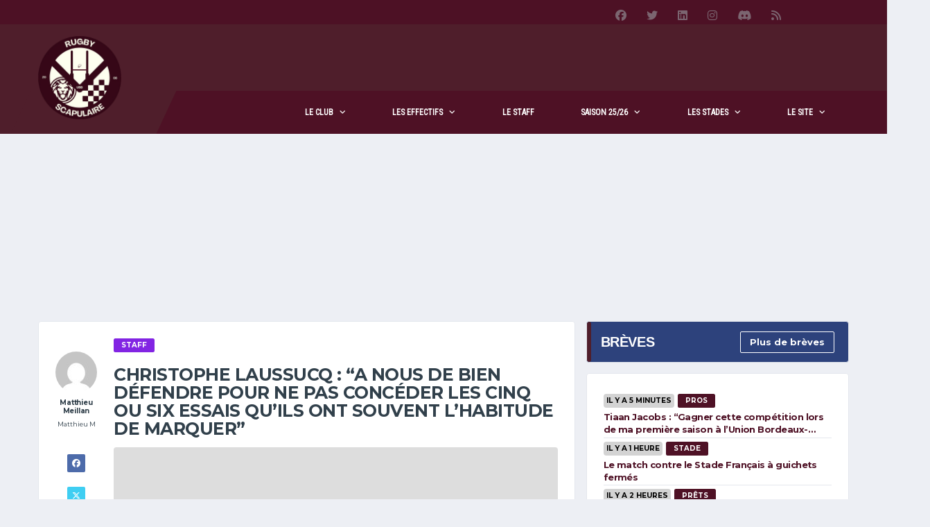

--- FILE ---
content_type: text/html; charset=UTF-8
request_url: https://rugby-scapulaire.com/breves/152305-christophe-laussucq-a-nous-de-bien-defendre-pour-ne-pas-conceder-les-cinq-ou-six-essais-quils-ont-souvent-lhabitude-de-marquer
body_size: 27138
content:
<!DOCTYPE html>
<html lang="fr-FR" xmlns:og="http://opengraphprotocol.org/schema/" xmlns:fb="http://www.facebook.com/2008/fbml">
<head><meta charset="UTF-8"><script>if(navigator.userAgent.match(/MSIE|Internet Explorer/i)||navigator.userAgent.match(/Trident\/7\..*?rv:11/i)){var href=document.location.href;if(!href.match(/[?&]nowprocket/)){if(href.indexOf("?")==-1){if(href.indexOf("#")==-1){document.location.href=href+"?nowprocket=1"}else{document.location.href=href.replace("#","?nowprocket=1#")}}else{if(href.indexOf("#")==-1){document.location.href=href+"&nowprocket=1"}else{document.location.href=href.replace("#","&nowprocket=1#")}}}}</script><script>(()=>{class RocketLazyLoadScripts{constructor(){this.v="2.0.4",this.userEvents=["keydown","keyup","mousedown","mouseup","mousemove","mouseover","mouseout","touchmove","touchstart","touchend","touchcancel","wheel","click","dblclick","input"],this.attributeEvents=["onblur","onclick","oncontextmenu","ondblclick","onfocus","onmousedown","onmouseenter","onmouseleave","onmousemove","onmouseout","onmouseover","onmouseup","onmousewheel","onscroll","onsubmit"]}async t(){this.i(),this.o(),/iP(ad|hone)/.test(navigator.userAgent)&&this.h(),this.u(),this.l(this),this.m(),this.k(this),this.p(this),this._(),await Promise.all([this.R(),this.L()]),this.lastBreath=Date.now(),this.S(this),this.P(),this.D(),this.O(),this.M(),await this.C(this.delayedScripts.normal),await this.C(this.delayedScripts.defer),await this.C(this.delayedScripts.async),await this.T(),await this.F(),await this.j(),await this.A(),window.dispatchEvent(new Event("rocket-allScriptsLoaded")),this.everythingLoaded=!0,this.lastTouchEnd&&await new Promise(t=>setTimeout(t,500-Date.now()+this.lastTouchEnd)),this.I(),this.H(),this.U(),this.W()}i(){this.CSPIssue=sessionStorage.getItem("rocketCSPIssue"),document.addEventListener("securitypolicyviolation",t=>{this.CSPIssue||"script-src-elem"!==t.violatedDirective||"data"!==t.blockedURI||(this.CSPIssue=!0,sessionStorage.setItem("rocketCSPIssue",!0))},{isRocket:!0})}o(){window.addEventListener("pageshow",t=>{this.persisted=t.persisted,this.realWindowLoadedFired=!0},{isRocket:!0}),window.addEventListener("pagehide",()=>{this.onFirstUserAction=null},{isRocket:!0})}h(){let t;function e(e){t=e}window.addEventListener("touchstart",e,{isRocket:!0}),window.addEventListener("touchend",function i(o){o.changedTouches[0]&&t.changedTouches[0]&&Math.abs(o.changedTouches[0].pageX-t.changedTouches[0].pageX)<10&&Math.abs(o.changedTouches[0].pageY-t.changedTouches[0].pageY)<10&&o.timeStamp-t.timeStamp<200&&(window.removeEventListener("touchstart",e,{isRocket:!0}),window.removeEventListener("touchend",i,{isRocket:!0}),"INPUT"===o.target.tagName&&"text"===o.target.type||(o.target.dispatchEvent(new TouchEvent("touchend",{target:o.target,bubbles:!0})),o.target.dispatchEvent(new MouseEvent("mouseover",{target:o.target,bubbles:!0})),o.target.dispatchEvent(new PointerEvent("click",{target:o.target,bubbles:!0,cancelable:!0,detail:1,clientX:o.changedTouches[0].clientX,clientY:o.changedTouches[0].clientY})),event.preventDefault()))},{isRocket:!0})}q(t){this.userActionTriggered||("mousemove"!==t.type||this.firstMousemoveIgnored?"keyup"===t.type||"mouseover"===t.type||"mouseout"===t.type||(this.userActionTriggered=!0,this.onFirstUserAction&&this.onFirstUserAction()):this.firstMousemoveIgnored=!0),"click"===t.type&&t.preventDefault(),t.stopPropagation(),t.stopImmediatePropagation(),"touchstart"===this.lastEvent&&"touchend"===t.type&&(this.lastTouchEnd=Date.now()),"click"===t.type&&(this.lastTouchEnd=0),this.lastEvent=t.type,t.composedPath&&t.composedPath()[0].getRootNode()instanceof ShadowRoot&&(t.rocketTarget=t.composedPath()[0]),this.savedUserEvents.push(t)}u(){this.savedUserEvents=[],this.userEventHandler=this.q.bind(this),this.userEvents.forEach(t=>window.addEventListener(t,this.userEventHandler,{passive:!1,isRocket:!0})),document.addEventListener("visibilitychange",this.userEventHandler,{isRocket:!0})}U(){this.userEvents.forEach(t=>window.removeEventListener(t,this.userEventHandler,{passive:!1,isRocket:!0})),document.removeEventListener("visibilitychange",this.userEventHandler,{isRocket:!0}),this.savedUserEvents.forEach(t=>{(t.rocketTarget||t.target).dispatchEvent(new window[t.constructor.name](t.type,t))})}m(){const t="return false",e=Array.from(this.attributeEvents,t=>"data-rocket-"+t),i="["+this.attributeEvents.join("],[")+"]",o="[data-rocket-"+this.attributeEvents.join("],[data-rocket-")+"]",s=(e,i,o)=>{o&&o!==t&&(e.setAttribute("data-rocket-"+i,o),e["rocket"+i]=new Function("event",o),e.setAttribute(i,t))};new MutationObserver(t=>{for(const n of t)"attributes"===n.type&&(n.attributeName.startsWith("data-rocket-")||this.everythingLoaded?n.attributeName.startsWith("data-rocket-")&&this.everythingLoaded&&this.N(n.target,n.attributeName.substring(12)):s(n.target,n.attributeName,n.target.getAttribute(n.attributeName))),"childList"===n.type&&n.addedNodes.forEach(t=>{if(t.nodeType===Node.ELEMENT_NODE)if(this.everythingLoaded)for(const i of[t,...t.querySelectorAll(o)])for(const t of i.getAttributeNames())e.includes(t)&&this.N(i,t.substring(12));else for(const e of[t,...t.querySelectorAll(i)])for(const t of e.getAttributeNames())this.attributeEvents.includes(t)&&s(e,t,e.getAttribute(t))})}).observe(document,{subtree:!0,childList:!0,attributeFilter:[...this.attributeEvents,...e]})}I(){this.attributeEvents.forEach(t=>{document.querySelectorAll("[data-rocket-"+t+"]").forEach(e=>{this.N(e,t)})})}N(t,e){const i=t.getAttribute("data-rocket-"+e);i&&(t.setAttribute(e,i),t.removeAttribute("data-rocket-"+e))}k(t){Object.defineProperty(HTMLElement.prototype,"onclick",{get(){return this.rocketonclick||null},set(e){this.rocketonclick=e,this.setAttribute(t.everythingLoaded?"onclick":"data-rocket-onclick","this.rocketonclick(event)")}})}S(t){function e(e,i){let o=e[i];e[i]=null,Object.defineProperty(e,i,{get:()=>o,set(s){t.everythingLoaded?o=s:e["rocket"+i]=o=s}})}e(document,"onreadystatechange"),e(window,"onload"),e(window,"onpageshow");try{Object.defineProperty(document,"readyState",{get:()=>t.rocketReadyState,set(e){t.rocketReadyState=e},configurable:!0}),document.readyState="loading"}catch(t){console.log("WPRocket DJE readyState conflict, bypassing")}}l(t){this.originalAddEventListener=EventTarget.prototype.addEventListener,this.originalRemoveEventListener=EventTarget.prototype.removeEventListener,this.savedEventListeners=[],EventTarget.prototype.addEventListener=function(e,i,o){o&&o.isRocket||!t.B(e,this)&&!t.userEvents.includes(e)||t.B(e,this)&&!t.userActionTriggered||e.startsWith("rocket-")||t.everythingLoaded?t.originalAddEventListener.call(this,e,i,o):(t.savedEventListeners.push({target:this,remove:!1,type:e,func:i,options:o}),"mouseenter"!==e&&"mouseleave"!==e||t.originalAddEventListener.call(this,e,t.savedUserEvents.push,o))},EventTarget.prototype.removeEventListener=function(e,i,o){o&&o.isRocket||!t.B(e,this)&&!t.userEvents.includes(e)||t.B(e,this)&&!t.userActionTriggered||e.startsWith("rocket-")||t.everythingLoaded?t.originalRemoveEventListener.call(this,e,i,o):t.savedEventListeners.push({target:this,remove:!0,type:e,func:i,options:o})}}J(t,e){this.savedEventListeners=this.savedEventListeners.filter(i=>{let o=i.type,s=i.target||window;return e!==o||t!==s||(this.B(o,s)&&(i.type="rocket-"+o),this.$(i),!1)})}H(){EventTarget.prototype.addEventListener=this.originalAddEventListener,EventTarget.prototype.removeEventListener=this.originalRemoveEventListener,this.savedEventListeners.forEach(t=>this.$(t))}$(t){t.remove?this.originalRemoveEventListener.call(t.target,t.type,t.func,t.options):this.originalAddEventListener.call(t.target,t.type,t.func,t.options)}p(t){let e;function i(e){return t.everythingLoaded?e:e.split(" ").map(t=>"load"===t||t.startsWith("load.")?"rocket-jquery-load":t).join(" ")}function o(o){function s(e){const s=o.fn[e];o.fn[e]=o.fn.init.prototype[e]=function(){return this[0]===window&&t.userActionTriggered&&("string"==typeof arguments[0]||arguments[0]instanceof String?arguments[0]=i(arguments[0]):"object"==typeof arguments[0]&&Object.keys(arguments[0]).forEach(t=>{const e=arguments[0][t];delete arguments[0][t],arguments[0][i(t)]=e})),s.apply(this,arguments),this}}if(o&&o.fn&&!t.allJQueries.includes(o)){const e={DOMContentLoaded:[],"rocket-DOMContentLoaded":[]};for(const t in e)document.addEventListener(t,()=>{e[t].forEach(t=>t())},{isRocket:!0});o.fn.ready=o.fn.init.prototype.ready=function(i){function s(){parseInt(o.fn.jquery)>2?setTimeout(()=>i.bind(document)(o)):i.bind(document)(o)}return"function"==typeof i&&(t.realDomReadyFired?!t.userActionTriggered||t.fauxDomReadyFired?s():e["rocket-DOMContentLoaded"].push(s):e.DOMContentLoaded.push(s)),o([])},s("on"),s("one"),s("off"),t.allJQueries.push(o)}e=o}t.allJQueries=[],o(window.jQuery),Object.defineProperty(window,"jQuery",{get:()=>e,set(t){o(t)}})}P(){const t=new Map;document.write=document.writeln=function(e){const i=document.currentScript,o=document.createRange(),s=i.parentElement;let n=t.get(i);void 0===n&&(n=i.nextSibling,t.set(i,n));const c=document.createDocumentFragment();o.setStart(c,0),c.appendChild(o.createContextualFragment(e)),s.insertBefore(c,n)}}async R(){return new Promise(t=>{this.userActionTriggered?t():this.onFirstUserAction=t})}async L(){return new Promise(t=>{document.addEventListener("DOMContentLoaded",()=>{this.realDomReadyFired=!0,t()},{isRocket:!0})})}async j(){return this.realWindowLoadedFired?Promise.resolve():new Promise(t=>{window.addEventListener("load",t,{isRocket:!0})})}M(){this.pendingScripts=[];this.scriptsMutationObserver=new MutationObserver(t=>{for(const e of t)e.addedNodes.forEach(t=>{"SCRIPT"!==t.tagName||t.noModule||t.isWPRocket||this.pendingScripts.push({script:t,promise:new Promise(e=>{const i=()=>{const i=this.pendingScripts.findIndex(e=>e.script===t);i>=0&&this.pendingScripts.splice(i,1),e()};t.addEventListener("load",i,{isRocket:!0}),t.addEventListener("error",i,{isRocket:!0}),setTimeout(i,1e3)})})})}),this.scriptsMutationObserver.observe(document,{childList:!0,subtree:!0})}async F(){await this.X(),this.pendingScripts.length?(await this.pendingScripts[0].promise,await this.F()):this.scriptsMutationObserver.disconnect()}D(){this.delayedScripts={normal:[],async:[],defer:[]},document.querySelectorAll("script[type$=rocketlazyloadscript]").forEach(t=>{t.hasAttribute("data-rocket-src")?t.hasAttribute("async")&&!1!==t.async?this.delayedScripts.async.push(t):t.hasAttribute("defer")&&!1!==t.defer||"module"===t.getAttribute("data-rocket-type")?this.delayedScripts.defer.push(t):this.delayedScripts.normal.push(t):this.delayedScripts.normal.push(t)})}async _(){await this.L();let t=[];document.querySelectorAll("script[type$=rocketlazyloadscript][data-rocket-src]").forEach(e=>{let i=e.getAttribute("data-rocket-src");if(i&&!i.startsWith("data:")){i.startsWith("//")&&(i=location.protocol+i);try{const o=new URL(i).origin;o!==location.origin&&t.push({src:o,crossOrigin:e.crossOrigin||"module"===e.getAttribute("data-rocket-type")})}catch(t){}}}),t=[...new Map(t.map(t=>[JSON.stringify(t),t])).values()],this.Y(t,"preconnect")}async G(t){if(await this.K(),!0!==t.noModule||!("noModule"in HTMLScriptElement.prototype))return new Promise(e=>{let i;function o(){(i||t).setAttribute("data-rocket-status","executed"),e()}try{if(navigator.userAgent.includes("Firefox/")||""===navigator.vendor||this.CSPIssue)i=document.createElement("script"),[...t.attributes].forEach(t=>{let e=t.nodeName;"type"!==e&&("data-rocket-type"===e&&(e="type"),"data-rocket-src"===e&&(e="src"),i.setAttribute(e,t.nodeValue))}),t.text&&(i.text=t.text),t.nonce&&(i.nonce=t.nonce),i.hasAttribute("src")?(i.addEventListener("load",o,{isRocket:!0}),i.addEventListener("error",()=>{i.setAttribute("data-rocket-status","failed-network"),e()},{isRocket:!0}),setTimeout(()=>{i.isConnected||e()},1)):(i.text=t.text,o()),i.isWPRocket=!0,t.parentNode.replaceChild(i,t);else{const i=t.getAttribute("data-rocket-type"),s=t.getAttribute("data-rocket-src");i?(t.type=i,t.removeAttribute("data-rocket-type")):t.removeAttribute("type"),t.addEventListener("load",o,{isRocket:!0}),t.addEventListener("error",i=>{this.CSPIssue&&i.target.src.startsWith("data:")?(console.log("WPRocket: CSP fallback activated"),t.removeAttribute("src"),this.G(t).then(e)):(t.setAttribute("data-rocket-status","failed-network"),e())},{isRocket:!0}),s?(t.fetchPriority="high",t.removeAttribute("data-rocket-src"),t.src=s):t.src="data:text/javascript;base64,"+window.btoa(unescape(encodeURIComponent(t.text)))}}catch(i){t.setAttribute("data-rocket-status","failed-transform"),e()}});t.setAttribute("data-rocket-status","skipped")}async C(t){const e=t.shift();return e?(e.isConnected&&await this.G(e),this.C(t)):Promise.resolve()}O(){this.Y([...this.delayedScripts.normal,...this.delayedScripts.defer,...this.delayedScripts.async],"preload")}Y(t,e){this.trash=this.trash||[];let i=!0;var o=document.createDocumentFragment();t.forEach(t=>{const s=t.getAttribute&&t.getAttribute("data-rocket-src")||t.src;if(s&&!s.startsWith("data:")){const n=document.createElement("link");n.href=s,n.rel=e,"preconnect"!==e&&(n.as="script",n.fetchPriority=i?"high":"low"),t.getAttribute&&"module"===t.getAttribute("data-rocket-type")&&(n.crossOrigin=!0),t.crossOrigin&&(n.crossOrigin=t.crossOrigin),t.integrity&&(n.integrity=t.integrity),t.nonce&&(n.nonce=t.nonce),o.appendChild(n),this.trash.push(n),i=!1}}),document.head.appendChild(o)}W(){this.trash.forEach(t=>t.remove())}async T(){try{document.readyState="interactive"}catch(t){}this.fauxDomReadyFired=!0;try{await this.K(),this.J(document,"readystatechange"),document.dispatchEvent(new Event("rocket-readystatechange")),await this.K(),document.rocketonreadystatechange&&document.rocketonreadystatechange(),await this.K(),this.J(document,"DOMContentLoaded"),document.dispatchEvent(new Event("rocket-DOMContentLoaded")),await this.K(),this.J(window,"DOMContentLoaded"),window.dispatchEvent(new Event("rocket-DOMContentLoaded"))}catch(t){console.error(t)}}async A(){try{document.readyState="complete"}catch(t){}try{await this.K(),this.J(document,"readystatechange"),document.dispatchEvent(new Event("rocket-readystatechange")),await this.K(),document.rocketonreadystatechange&&document.rocketonreadystatechange(),await this.K(),this.J(window,"load"),window.dispatchEvent(new Event("rocket-load")),await this.K(),window.rocketonload&&window.rocketonload(),await this.K(),this.allJQueries.forEach(t=>t(window).trigger("rocket-jquery-load")),await this.K(),this.J(window,"pageshow");const t=new Event("rocket-pageshow");t.persisted=this.persisted,window.dispatchEvent(t),await this.K(),window.rocketonpageshow&&window.rocketonpageshow({persisted:this.persisted})}catch(t){console.error(t)}}async K(){Date.now()-this.lastBreath>45&&(await this.X(),this.lastBreath=Date.now())}async X(){return document.hidden?new Promise(t=>setTimeout(t)):new Promise(t=>requestAnimationFrame(t))}B(t,e){return e===document&&"readystatechange"===t||(e===document&&"DOMContentLoaded"===t||(e===window&&"DOMContentLoaded"===t||(e===window&&"load"===t||e===window&&"pageshow"===t)))}static run(){(new RocketLazyLoadScripts).t()}}RocketLazyLoadScripts.run()})();</script>

<script type="rocketlazyloadscript" id="xieg6Sie" data-rocket-src="https://cdn.viously.com/js/sdk/boot.js" async></script>
<script type="rocketlazyloadscript">
window.Sddan = {
    "info": {
        "hd_m" : "",
        "hd_s256" : "",
        "uf_postal_code" : "",
        "uf_bday" : "",
        "uf_gender" : "",
    }
};
</script>

<meta http-equiv="X-UA-Compatible" content="IE=edge">
<meta name="viewport" content="width=device-width, initial-scale=1, shrink-to-fit=no">
<link rel="profile" href="http://gmpg.org/xfn/11">

<meta name='robots' content='index, follow, max-image-preview:large, max-snippet:-1, max-video-preview:-1' />
<link rel="preconnect" href="https://fonts.googleapis.com"><link rel="preconnect" href="https://fonts.gstatic.com" crossorigin>
	<!-- This site is optimized with the Yoast SEO plugin v26.8 - https://yoast.com/product/yoast-seo-wordpress/ -->
	<title>Rugby Scapulaire - Christophe Laussucq : &quot;A nous de bien défendre pour ne pas concéder les cinq ou six essais qu&#039;ils ont souvent l&#039;habitude de marquer&quot;</title>
<link data-rocket-preload as="style" href="https://fonts.googleapis.com/css2?family=Source+Sans+3:wght@400;700&#038;family=Montserrat:wght@400;700&#038;display=swap" rel="preload">
<link data-rocket-preload as="style" href="https://fonts.googleapis.com/css?family=Yanone%20Kaffeesatz%3A400%7CRoboto%20Condensed&#038;subset=latin&#038;display=swap" rel="preload">
<link href="https://fonts.googleapis.com/css2?family=Source+Sans+3:wght@400;700&#038;family=Montserrat:wght@400;700&#038;display=swap" media="print" onload="this.media=&#039;all&#039;" rel="stylesheet">
<noscript data-wpr-hosted-gf-parameters=""><link rel="stylesheet" href="https://fonts.googleapis.com/css2?family=Source+Sans+3:wght@400;700&#038;family=Montserrat:wght@400;700&#038;display=swap"></noscript>
<link href="https://fonts.googleapis.com/css?family=Yanone%20Kaffeesatz%3A400%7CRoboto%20Condensed&#038;subset=latin&#038;display=swap" media="print" onload="this.media=&#039;all&#039;" rel="stylesheet">
<noscript data-wpr-hosted-gf-parameters=""><link rel="stylesheet" href="https://fonts.googleapis.com/css?family=Yanone%20Kaffeesatz%3A400%7CRoboto%20Condensed&#038;subset=latin&#038;display=swap"></noscript>
	<meta name="description" content="Staff - &nbsp; Interrogé en conférence de presse, notre entraîneur de la défense, Christophe Laussucq, s&#039;est confié sur l&#039;importance de ce secteur pour s&#039;imposer" />
	<link rel="canonical" href="https://rugby-scapulaire.com/breves/152305-christophe-laussucq-a-nous-de-bien-defendre-pour-ne-pas-conceder-les-cinq-ou-six-essais-quils-ont-souvent-lhabitude-de-marquer" />
	<meta property="og:locale" content="fr_FR" />
	<meta property="og:type" content="article" />
	<meta property="og:title" content="Rugby Scapulaire - Christophe Laussucq : &quot;A nous de bien défendre pour ne pas concéder les cinq ou six essais qu&#039;ils ont souvent l&#039;habitude de marquer&quot;" />
	<meta property="og:description" content="Staff - &nbsp; Interrogé en conférence de presse, notre entraîneur de la défense, Christophe Laussucq, s&#039;est confié sur l&#039;importance de ce secteur pour s&#039;imposer" />
	<meta property="og:url" content="https://rugby-scapulaire.com/breves/152305-christophe-laussucq-a-nous-de-bien-defendre-pour-ne-pas-conceder-les-cinq-ou-six-essais-quils-ont-souvent-lhabitude-de-marquer" />
	<meta property="og:site_name" content="Rugby Scapulaire" />
	<meta property="article:publisher" content="https://www.facebook.com/RugbyScapulaire" />
	<meta property="og:image" content="https://rugby-scapulaire.com/wp-content/uploads/2023/12/Christophe-Laussucq-2.jpg" />
	<meta property="og:image:width" content="643" />
	<meta property="og:image:height" content="427" />
	<meta property="og:image:type" content="image/jpeg" />
	<meta name="twitter:card" content="summary_large_image" />
	<meta name="twitter:site" content="@RugbyScapulaire" />
	<script type="application/ld+json" class="yoast-schema-graph">{"@context":"https://schema.org","@graph":[{"@type":"WebPage","@id":"https://rugby-scapulaire.com/breves/152305-christophe-laussucq-a-nous-de-bien-defendre-pour-ne-pas-conceder-les-cinq-ou-six-essais-quils-ont-souvent-lhabitude-de-marquer","url":"https://rugby-scapulaire.com/breves/152305-christophe-laussucq-a-nous-de-bien-defendre-pour-ne-pas-conceder-les-cinq-ou-six-essais-quils-ont-souvent-lhabitude-de-marquer","name":"Rugby Scapulaire - Christophe Laussucq : \"A nous de bien défendre pour ne pas concéder les cinq ou six essais qu'ils ont souvent l'habitude de marquer\"","isPartOf":{"@id":"https://rugby-scapulaire.com/#website"},"primaryImageOfPage":{"@id":"https://rugby-scapulaire.com/breves/152305-christophe-laussucq-a-nous-de-bien-defendre-pour-ne-pas-conceder-les-cinq-ou-six-essais-quils-ont-souvent-lhabitude-de-marquer#primaryimage"},"image":{"@id":"https://rugby-scapulaire.com/breves/152305-christophe-laussucq-a-nous-de-bien-defendre-pour-ne-pas-conceder-les-cinq-ou-six-essais-quils-ont-souvent-lhabitude-de-marquer#primaryimage"},"thumbnailUrl":"https://rugby-scapulaire.com/wp-content/uploads/2023/12/Christophe-Laussucq-2.jpg","datePublished":"2023-12-16T09:00:15+00:00","description":"Staff - &nbsp; Interrogé en conférence de presse, notre entraîneur de la défense, Christophe Laussucq, s'est confié sur l'importance de ce secteur pour s'imposer","breadcrumb":{"@id":"https://rugby-scapulaire.com/breves/152305-christophe-laussucq-a-nous-de-bien-defendre-pour-ne-pas-conceder-les-cinq-ou-six-essais-quils-ont-souvent-lhabitude-de-marquer#breadcrumb"},"inLanguage":"fr-FR","potentialAction":[{"@type":"ReadAction","target":["https://rugby-scapulaire.com/breves/152305-christophe-laussucq-a-nous-de-bien-defendre-pour-ne-pas-conceder-les-cinq-ou-six-essais-quils-ont-souvent-lhabitude-de-marquer"]}]},{"@type":"ImageObject","inLanguage":"fr-FR","@id":"https://rugby-scapulaire.com/breves/152305-christophe-laussucq-a-nous-de-bien-defendre-pour-ne-pas-conceder-les-cinq-ou-six-essais-quils-ont-souvent-lhabitude-de-marquer#primaryimage","url":"https://rugby-scapulaire.com/wp-content/uploads/2023/12/Christophe-Laussucq-2.jpg","contentUrl":"https://rugby-scapulaire.com/wp-content/uploads/2023/12/Christophe-Laussucq-2.jpg","width":643,"height":427},{"@type":"BreadcrumbList","@id":"https://rugby-scapulaire.com/breves/152305-christophe-laussucq-a-nous-de-bien-defendre-pour-ne-pas-conceder-les-cinq-ou-six-essais-quils-ont-souvent-lhabitude-de-marquer#breadcrumb","itemListElement":[{"@type":"ListItem","position":1,"name":"Accueil","item":"https://rugby-scapulaire.com/"},{"@type":"ListItem","position":2,"name":"Brèves","item":"https://rugby-scapulaire.com/breves"},{"@type":"ListItem","position":3,"name":"Christophe Laussucq : « A nous de bien défendre pour ne pas concéder les cinq ou six essais qu&rsquo;ils ont souvent l&rsquo;habitude de marquer »"}]},{"@type":"WebSite","@id":"https://rugby-scapulaire.com/#website","url":"https://rugby-scapulaire.com/","name":"Rugby Scapulaire","description":"Site fan de l&#039;UBB: toute l&#039;actualité du club, matchs et résultats, transferts, photos, entrainements.","publisher":{"@id":"https://rugby-scapulaire.com/#organization"},"alternateName":"UBB","potentialAction":[{"@type":"SearchAction","target":{"@type":"EntryPoint","urlTemplate":"https://rugby-scapulaire.com/?s={search_term_string}"},"query-input":{"@type":"PropertyValueSpecification","valueRequired":true,"valueName":"search_term_string"}}],"inLanguage":"fr-FR"},{"@type":"Organization","@id":"https://rugby-scapulaire.com/#organization","name":"Rugby Scapulaire","alternateName":"UBB","url":"https://rugby-scapulaire.com/","logo":{"@type":"ImageObject","inLanguage":"fr-FR","@id":"https://rugby-scapulaire.com/#/schema/logo/image/","url":"https://rugby-scapulaire.com/wp-content/uploads/2024/12/cropped-logo_rs_2025.png","contentUrl":"https://rugby-scapulaire.com/wp-content/uploads/2024/12/cropped-logo_rs_2025.png","width":512,"height":512,"caption":"Rugby Scapulaire"},"image":{"@id":"https://rugby-scapulaire.com/#/schema/logo/image/"},"sameAs":["https://www.facebook.com/RugbyScapulaire","https://x.com/RugbyScapulaire"]}]}</script>
	<!-- / Yoast SEO plugin. -->


<link rel='dns-prefetch' href='//static.fastcmp.com' />
<link rel='dns-prefetch' href='//www.flashb.id' />
<link rel='dns-prefetch' href='//fonts.googleapis.com' />
<link href='https://fonts.gstatic.com' crossorigin rel='preconnect' />
<link rel="alternate" type="application/rss+xml" title="Rugby Scapulaire &raquo; Flux" href="https://rugby-scapulaire.com/feed" />
<link rel="alternate" type="application/rss+xml" title="Rugby Scapulaire &raquo; Flux des commentaires" href="https://rugby-scapulaire.com/comments/feed" />
<link rel="alternate" title="oEmbed (JSON)" type="application/json+oembed" href="https://rugby-scapulaire.com/wp-json/oembed/1.0/embed?url=https%3A%2F%2Frugby-scapulaire.com%2Fbreves%2F152305-christophe-laussucq-a-nous-de-bien-defendre-pour-ne-pas-conceder-les-cinq-ou-six-essais-quils-ont-souvent-lhabitude-de-marquer" />
<link rel="alternate" title="oEmbed (XML)" type="text/xml+oembed" href="https://rugby-scapulaire.com/wp-json/oembed/1.0/embed?url=https%3A%2F%2Frugby-scapulaire.com%2Fbreves%2F152305-christophe-laussucq-a-nous-de-bien-defendre-pour-ne-pas-conceder-les-cinq-ou-six-essais-quils-ont-souvent-lhabitude-de-marquer&#038;format=xml" />
<style id='wp-img-auto-sizes-contain-inline-css'>
img:is([sizes=auto i],[sizes^="auto," i]){contain-intrinsic-size:3000px 1500px}
/*# sourceURL=wp-img-auto-sizes-contain-inline-css */
</style>
<link data-minify="1" rel='stylesheet' id='cf7ic_style-css' href='https://rugby-scapulaire.com/wp-content/cache/min/1/wp-content/plugins/contact-form-7-image-captcha/css/cf7ic-style.css?ver=1767802284' media='all' />
<style id='fast-cmp-custom-styles-inline-css'>
#fast-cmp-container button.fast-cmp-button-primary{background-color:#360917!important;color:#FFFFFF!important;}#fast-cmp-container #fast-cmp-home button.fast-cmp-button-secondary{box-shadow: inset 0 0 0 1px #360917!important;}#fast-cmp-container #fast-cmp-home button.fast-cmp-navigation-button{box-shadow: inset 0 0 0 1px #360917!important;}#fast-cmp-container #fast-cmp-home button.fast-cmp-button-secondary{color:#360917!important;}#fast-cmp-container #fast-cmp-home button.fast-cmp-button-secondary:hover{box-shadow: inset 0 0 0 1px #360917!important;color:#360917!important;}#fast-cmp-container #fast-cmp-home button.fast-cmp-navigation-button, #fast-cmp-container .fast-cmp-layout-header .fast-cmp-navigation-button{background-color:transparent!important;color:#360917!important;}#fast-cmp-container #fast-cmp-home button.fast-cmp-navigation-button:hover, #fast-cmp-container .fast-cmp-layout-header .fast-cmp-navigation-button:hover{box-shadow: inset 0 0 0 1px #360917!important;color:#360917!important;}#fast-cmp-container #fast-cmp-consents .fast-cmp-layout-nav button.fast-cmp-navigation-button {color: #360917!important;box-shadow: inset 0 0 0 1px #360917!important;}#fast-cmp-form .fast-cmp-spinner {border-left-color: #FFFFFF!important;}#fast-cmp-container button.fast-cmp-button-primary:focus {border-color: #360917!important;box-shadow: inset 0 0 0 2px #360917, inset 0 0 0 4px #fff!important;outline: solid transparent !important;}#fast-cmp-container #fast-cmp-home button.fast-cmp-button-secondary {box-shadow: inset 0 0 0 0px #fff!important; opacity: 0.1}
/*# sourceURL=fast-cmp-custom-styles-inline-css */
</style>
<style id='actirise-presized-inline-css'>
div[data-actirise-slot="top-page"]{ display: none;  margin: ;}@media screen and (min-width: 770px){div[data-actirise-slot="top-page"].device-desktop{display: flex !important;width: 100%;min-height: 250px; }} @media screen and (max-width: 480px){div[data-actirise-slot="top-page"].device-mobile{display: flex !important;width: 100%;min-height: 280px; }} @media screen and (min-width: 481px) and (max-width: 769px){div[data-actirise-slot="top-page"].device-tablet{display: flex !important;width: 100%;min-height: 280px; }}div[data-actirise-slot="aside-desktop"]{ display: none;  margin: ;}@media screen and (min-width: 770px){div[data-actirise-slot="aside-desktop"].device-desktop{display: flex !important;width: 100%;min-height: 620px; }}div[data-actirise-slot="top-content"]{ display: none;  margin: ;}@media screen and (max-width: 480px){div[data-actirise-slot="top-content"].device-mobile{display: flex !important;width: 100%;min-height: 380px; }} @media screen and (min-width: 481px) and (max-width: 769px){div[data-actirise-slot="top-content"].device-tablet{display: flex !important;width: 100%;min-height: 380px; }}div[data-actirise-slot="bottom-content"]{ display: none;  margin: ;}@media screen and (max-width: 480px){div[data-actirise-slot="bottom-content"].device-mobile{display: flex !important;width: 100%;min-height: 380px; }} @media screen and (min-width: 481px) and (max-width: 769px){div[data-actirise-slot="bottom-content"].device-tablet{display: flex !important;width: 100%;min-height: 380px; }}
/*# sourceURL=actirise-presized-inline-css */
</style>
<style id='wp-emoji-styles-inline-css'>

	img.wp-smiley, img.emoji {
		display: inline !important;
		border: none !important;
		box-shadow: none !important;
		height: 1em !important;
		width: 1em !important;
		margin: 0 0.07em !important;
		vertical-align: -0.1em !important;
		background: none !important;
		padding: 0 !important;
	}
/*# sourceURL=wp-emoji-styles-inline-css */
</style>
<style id='wp-block-library-inline-css'>
:root{--wp-block-synced-color:#7a00df;--wp-block-synced-color--rgb:122,0,223;--wp-bound-block-color:var(--wp-block-synced-color);--wp-editor-canvas-background:#ddd;--wp-admin-theme-color:#007cba;--wp-admin-theme-color--rgb:0,124,186;--wp-admin-theme-color-darker-10:#006ba1;--wp-admin-theme-color-darker-10--rgb:0,107,160.5;--wp-admin-theme-color-darker-20:#005a87;--wp-admin-theme-color-darker-20--rgb:0,90,135;--wp-admin-border-width-focus:2px}@media (min-resolution:192dpi){:root{--wp-admin-border-width-focus:1.5px}}.wp-element-button{cursor:pointer}:root .has-very-light-gray-background-color{background-color:#eee}:root .has-very-dark-gray-background-color{background-color:#313131}:root .has-very-light-gray-color{color:#eee}:root .has-very-dark-gray-color{color:#313131}:root .has-vivid-green-cyan-to-vivid-cyan-blue-gradient-background{background:linear-gradient(135deg,#00d084,#0693e3)}:root .has-purple-crush-gradient-background{background:linear-gradient(135deg,#34e2e4,#4721fb 50%,#ab1dfe)}:root .has-hazy-dawn-gradient-background{background:linear-gradient(135deg,#faaca8,#dad0ec)}:root .has-subdued-olive-gradient-background{background:linear-gradient(135deg,#fafae1,#67a671)}:root .has-atomic-cream-gradient-background{background:linear-gradient(135deg,#fdd79a,#004a59)}:root .has-nightshade-gradient-background{background:linear-gradient(135deg,#330968,#31cdcf)}:root .has-midnight-gradient-background{background:linear-gradient(135deg,#020381,#2874fc)}:root{--wp--preset--font-size--normal:16px;--wp--preset--font-size--huge:42px}.has-regular-font-size{font-size:1em}.has-larger-font-size{font-size:2.625em}.has-normal-font-size{font-size:var(--wp--preset--font-size--normal)}.has-huge-font-size{font-size:var(--wp--preset--font-size--huge)}.has-text-align-center{text-align:center}.has-text-align-left{text-align:left}.has-text-align-right{text-align:right}.has-fit-text{white-space:nowrap!important}#end-resizable-editor-section{display:none}.aligncenter{clear:both}.items-justified-left{justify-content:flex-start}.items-justified-center{justify-content:center}.items-justified-right{justify-content:flex-end}.items-justified-space-between{justify-content:space-between}.screen-reader-text{border:0;clip-path:inset(50%);height:1px;margin:-1px;overflow:hidden;padding:0;position:absolute;width:1px;word-wrap:normal!important}.screen-reader-text:focus{background-color:#ddd;clip-path:none;color:#444;display:block;font-size:1em;height:auto;left:5px;line-height:normal;padding:15px 23px 14px;text-decoration:none;top:5px;width:auto;z-index:100000}html :where(.has-border-color){border-style:solid}html :where([style*=border-top-color]){border-top-style:solid}html :where([style*=border-right-color]){border-right-style:solid}html :where([style*=border-bottom-color]){border-bottom-style:solid}html :where([style*=border-left-color]){border-left-style:solid}html :where([style*=border-width]){border-style:solid}html :where([style*=border-top-width]){border-top-style:solid}html :where([style*=border-right-width]){border-right-style:solid}html :where([style*=border-bottom-width]){border-bottom-style:solid}html :where([style*=border-left-width]){border-left-style:solid}html :where(img[class*=wp-image-]){height:auto;max-width:100%}:where(figure){margin:0 0 1em}html :where(.is-position-sticky){--wp-admin--admin-bar--position-offset:var(--wp-admin--admin-bar--height,0px)}@media screen and (max-width:600px){html :where(.is-position-sticky){--wp-admin--admin-bar--position-offset:0px}}

/*# sourceURL=wp-block-library-inline-css */
</style><style id='global-styles-inline-css'>
:root{--wp--preset--aspect-ratio--square: 1;--wp--preset--aspect-ratio--4-3: 4/3;--wp--preset--aspect-ratio--3-4: 3/4;--wp--preset--aspect-ratio--3-2: 3/2;--wp--preset--aspect-ratio--2-3: 2/3;--wp--preset--aspect-ratio--16-9: 16/9;--wp--preset--aspect-ratio--9-16: 9/16;--wp--preset--color--black: #000000;--wp--preset--color--cyan-bluish-gray: #abb8c3;--wp--preset--color--white: #ffffff;--wp--preset--color--pale-pink: #f78da7;--wp--preset--color--vivid-red: #cf2e2e;--wp--preset--color--luminous-vivid-orange: #ff6900;--wp--preset--color--luminous-vivid-amber: #fcb900;--wp--preset--color--light-green-cyan: #7bdcb5;--wp--preset--color--vivid-green-cyan: #00d084;--wp--preset--color--pale-cyan-blue: #8ed1fc;--wp--preset--color--vivid-cyan-blue: #0693e3;--wp--preset--color--vivid-purple: #9b51e0;--wp--preset--gradient--vivid-cyan-blue-to-vivid-purple: linear-gradient(135deg,rgb(6,147,227) 0%,rgb(155,81,224) 100%);--wp--preset--gradient--light-green-cyan-to-vivid-green-cyan: linear-gradient(135deg,rgb(122,220,180) 0%,rgb(0,208,130) 100%);--wp--preset--gradient--luminous-vivid-amber-to-luminous-vivid-orange: linear-gradient(135deg,rgb(252,185,0) 0%,rgb(255,105,0) 100%);--wp--preset--gradient--luminous-vivid-orange-to-vivid-red: linear-gradient(135deg,rgb(255,105,0) 0%,rgb(207,46,46) 100%);--wp--preset--gradient--very-light-gray-to-cyan-bluish-gray: linear-gradient(135deg,rgb(238,238,238) 0%,rgb(169,184,195) 100%);--wp--preset--gradient--cool-to-warm-spectrum: linear-gradient(135deg,rgb(74,234,220) 0%,rgb(151,120,209) 20%,rgb(207,42,186) 40%,rgb(238,44,130) 60%,rgb(251,105,98) 80%,rgb(254,248,76) 100%);--wp--preset--gradient--blush-light-purple: linear-gradient(135deg,rgb(255,206,236) 0%,rgb(152,150,240) 100%);--wp--preset--gradient--blush-bordeaux: linear-gradient(135deg,rgb(254,205,165) 0%,rgb(254,45,45) 50%,rgb(107,0,62) 100%);--wp--preset--gradient--luminous-dusk: linear-gradient(135deg,rgb(255,203,112) 0%,rgb(199,81,192) 50%,rgb(65,88,208) 100%);--wp--preset--gradient--pale-ocean: linear-gradient(135deg,rgb(255,245,203) 0%,rgb(182,227,212) 50%,rgb(51,167,181) 100%);--wp--preset--gradient--electric-grass: linear-gradient(135deg,rgb(202,248,128) 0%,rgb(113,206,126) 100%);--wp--preset--gradient--midnight: linear-gradient(135deg,rgb(2,3,129) 0%,rgb(40,116,252) 100%);--wp--preset--font-size--small: 13px;--wp--preset--font-size--medium: 20px;--wp--preset--font-size--large: 36px;--wp--preset--font-size--x-large: 42px;--wp--preset--spacing--20: 0.44rem;--wp--preset--spacing--30: 0.67rem;--wp--preset--spacing--40: 1rem;--wp--preset--spacing--50: 1.5rem;--wp--preset--spacing--60: 2.25rem;--wp--preset--spacing--70: 3.38rem;--wp--preset--spacing--80: 5.06rem;--wp--preset--shadow--natural: 6px 6px 9px rgba(0, 0, 0, 0.2);--wp--preset--shadow--deep: 12px 12px 50px rgba(0, 0, 0, 0.4);--wp--preset--shadow--sharp: 6px 6px 0px rgba(0, 0, 0, 0.2);--wp--preset--shadow--outlined: 6px 6px 0px -3px rgb(255, 255, 255), 6px 6px rgb(0, 0, 0);--wp--preset--shadow--crisp: 6px 6px 0px rgb(0, 0, 0);}:where(.is-layout-flex){gap: 0.5em;}:where(.is-layout-grid){gap: 0.5em;}body .is-layout-flex{display: flex;}.is-layout-flex{flex-wrap: wrap;align-items: center;}.is-layout-flex > :is(*, div){margin: 0;}body .is-layout-grid{display: grid;}.is-layout-grid > :is(*, div){margin: 0;}:where(.wp-block-columns.is-layout-flex){gap: 2em;}:where(.wp-block-columns.is-layout-grid){gap: 2em;}:where(.wp-block-post-template.is-layout-flex){gap: 1.25em;}:where(.wp-block-post-template.is-layout-grid){gap: 1.25em;}.has-black-color{color: var(--wp--preset--color--black) !important;}.has-cyan-bluish-gray-color{color: var(--wp--preset--color--cyan-bluish-gray) !important;}.has-white-color{color: var(--wp--preset--color--white) !important;}.has-pale-pink-color{color: var(--wp--preset--color--pale-pink) !important;}.has-vivid-red-color{color: var(--wp--preset--color--vivid-red) !important;}.has-luminous-vivid-orange-color{color: var(--wp--preset--color--luminous-vivid-orange) !important;}.has-luminous-vivid-amber-color{color: var(--wp--preset--color--luminous-vivid-amber) !important;}.has-light-green-cyan-color{color: var(--wp--preset--color--light-green-cyan) !important;}.has-vivid-green-cyan-color{color: var(--wp--preset--color--vivid-green-cyan) !important;}.has-pale-cyan-blue-color{color: var(--wp--preset--color--pale-cyan-blue) !important;}.has-vivid-cyan-blue-color{color: var(--wp--preset--color--vivid-cyan-blue) !important;}.has-vivid-purple-color{color: var(--wp--preset--color--vivid-purple) !important;}.has-black-background-color{background-color: var(--wp--preset--color--black) !important;}.has-cyan-bluish-gray-background-color{background-color: var(--wp--preset--color--cyan-bluish-gray) !important;}.has-white-background-color{background-color: var(--wp--preset--color--white) !important;}.has-pale-pink-background-color{background-color: var(--wp--preset--color--pale-pink) !important;}.has-vivid-red-background-color{background-color: var(--wp--preset--color--vivid-red) !important;}.has-luminous-vivid-orange-background-color{background-color: var(--wp--preset--color--luminous-vivid-orange) !important;}.has-luminous-vivid-amber-background-color{background-color: var(--wp--preset--color--luminous-vivid-amber) !important;}.has-light-green-cyan-background-color{background-color: var(--wp--preset--color--light-green-cyan) !important;}.has-vivid-green-cyan-background-color{background-color: var(--wp--preset--color--vivid-green-cyan) !important;}.has-pale-cyan-blue-background-color{background-color: var(--wp--preset--color--pale-cyan-blue) !important;}.has-vivid-cyan-blue-background-color{background-color: var(--wp--preset--color--vivid-cyan-blue) !important;}.has-vivid-purple-background-color{background-color: var(--wp--preset--color--vivid-purple) !important;}.has-black-border-color{border-color: var(--wp--preset--color--black) !important;}.has-cyan-bluish-gray-border-color{border-color: var(--wp--preset--color--cyan-bluish-gray) !important;}.has-white-border-color{border-color: var(--wp--preset--color--white) !important;}.has-pale-pink-border-color{border-color: var(--wp--preset--color--pale-pink) !important;}.has-vivid-red-border-color{border-color: var(--wp--preset--color--vivid-red) !important;}.has-luminous-vivid-orange-border-color{border-color: var(--wp--preset--color--luminous-vivid-orange) !important;}.has-luminous-vivid-amber-border-color{border-color: var(--wp--preset--color--luminous-vivid-amber) !important;}.has-light-green-cyan-border-color{border-color: var(--wp--preset--color--light-green-cyan) !important;}.has-vivid-green-cyan-border-color{border-color: var(--wp--preset--color--vivid-green-cyan) !important;}.has-pale-cyan-blue-border-color{border-color: var(--wp--preset--color--pale-cyan-blue) !important;}.has-vivid-cyan-blue-border-color{border-color: var(--wp--preset--color--vivid-cyan-blue) !important;}.has-vivid-purple-border-color{border-color: var(--wp--preset--color--vivid-purple) !important;}.has-vivid-cyan-blue-to-vivid-purple-gradient-background{background: var(--wp--preset--gradient--vivid-cyan-blue-to-vivid-purple) !important;}.has-light-green-cyan-to-vivid-green-cyan-gradient-background{background: var(--wp--preset--gradient--light-green-cyan-to-vivid-green-cyan) !important;}.has-luminous-vivid-amber-to-luminous-vivid-orange-gradient-background{background: var(--wp--preset--gradient--luminous-vivid-amber-to-luminous-vivid-orange) !important;}.has-luminous-vivid-orange-to-vivid-red-gradient-background{background: var(--wp--preset--gradient--luminous-vivid-orange-to-vivid-red) !important;}.has-very-light-gray-to-cyan-bluish-gray-gradient-background{background: var(--wp--preset--gradient--very-light-gray-to-cyan-bluish-gray) !important;}.has-cool-to-warm-spectrum-gradient-background{background: var(--wp--preset--gradient--cool-to-warm-spectrum) !important;}.has-blush-light-purple-gradient-background{background: var(--wp--preset--gradient--blush-light-purple) !important;}.has-blush-bordeaux-gradient-background{background: var(--wp--preset--gradient--blush-bordeaux) !important;}.has-luminous-dusk-gradient-background{background: var(--wp--preset--gradient--luminous-dusk) !important;}.has-pale-ocean-gradient-background{background: var(--wp--preset--gradient--pale-ocean) !important;}.has-electric-grass-gradient-background{background: var(--wp--preset--gradient--electric-grass) !important;}.has-midnight-gradient-background{background: var(--wp--preset--gradient--midnight) !important;}.has-small-font-size{font-size: var(--wp--preset--font-size--small) !important;}.has-medium-font-size{font-size: var(--wp--preset--font-size--medium) !important;}.has-large-font-size{font-size: var(--wp--preset--font-size--large) !important;}.has-x-large-font-size{font-size: var(--wp--preset--font-size--x-large) !important;}
/*# sourceURL=global-styles-inline-css */
</style>

<style id='classic-theme-styles-inline-css'>
/*! This file is auto-generated */
.wp-block-button__link{color:#fff;background-color:#32373c;border-radius:9999px;box-shadow:none;text-decoration:none;padding:calc(.667em + 2px) calc(1.333em + 2px);font-size:1.125em}.wp-block-file__button{background:#32373c;color:#fff;text-decoration:none}
/*# sourceURL=/wp-includes/css/classic-themes.min.css */
</style>

<link data-minify="1" rel='stylesheet' id='wp-polls-css' href='https://rugby-scapulaire.com/wp-content/cache/min/1/wp-content/plugins/wp-polls/polls-css.css?ver=1767802284' media='all' />
<style id='wp-polls-inline-css'>
.wp-polls .pollbar {
	margin: 1px;
	font-size: 8px;
	line-height: 10px;
	height: 10px;
	background-image: url('https://rugby-scapulaire.com/wp-content/plugins/wp-polls/images/default_gradient/pollbg.gif');
	border: 1px solid #c8c8c8;
}

/*# sourceURL=wp-polls-inline-css */
</style>
<link rel='stylesheet' id='bootstrap-css' href='https://rugby-scapulaire.com/wp-content/themes/alchemists/assets/vendor/bootstrap/css/bootstrap.min.css?ver=4.5.3' media='all' />
<link data-minify="1" rel='stylesheet' id='fontawesome-css' href='https://rugby-scapulaire.com/wp-content/cache/min/1/wp-content/themes/alchemists/assets/fonts/font-awesome/css/all.min.css?ver=1767802284' media='all' />
<link data-minify="1" rel='stylesheet' id='simpleicons-css' href='https://rugby-scapulaire.com/wp-content/cache/min/1/wp-content/themes/alchemists/assets/fonts/simple-line-icons/css/simple-line-icons.css?ver=1767802284' media='all' />
<link data-minify="1" rel='stylesheet' id='magnificpopup-css' href='https://rugby-scapulaire.com/wp-content/cache/min/1/wp-content/themes/alchemists/assets/vendor/magnific-popup/dist/magnific-popup.css?ver=1767802284' media='all' />
<link data-minify="1" rel='stylesheet' id='slick-css' href='https://rugby-scapulaire.com/wp-content/cache/min/1/wp-content/themes/alchemists/assets/vendor/slick/slick.css?ver=1767802284' media='all' />
<link data-minify="1" rel='stylesheet' id='alchemists-style-css' href='https://rugby-scapulaire.com/wp-content/cache/min/1/wp-content/themes/alchemists/assets/css/style-soccer.css?ver=1767802284' media='all' />
<link rel='stylesheet' id='alchemists-parent-info-css' href='https://rugby-scapulaire.com/wp-content/themes/alchemists/style.css?ver=4.7.0' media='all' />

<link data-minify="1" rel='stylesheet' id='df-compiled-css' href='https://rugby-scapulaire.com/wp-content/cache/min/1/wp-content/uploads/wp-scss-cache/df-compiled.css?ver=1767802284' media='all' />
<link rel='stylesheet' id='alchemists-child-css' href='https://rugby-scapulaire.com/wp-content/themes/alchemists-child/style.css?ver=1.0.2' media='all' />
<noscript></noscript><style id='rocket-lazyload-inline-css'>
.rll-youtube-player{position:relative;padding-bottom:56.23%;height:0;overflow:hidden;max-width:100%;}.rll-youtube-player:focus-within{outline: 2px solid currentColor;outline-offset: 5px;}.rll-youtube-player iframe{position:absolute;top:0;left:0;width:100%;height:100%;z-index:100;background:0 0}.rll-youtube-player img{bottom:0;display:block;left:0;margin:auto;max-width:100%;width:100%;position:absolute;right:0;top:0;border:none;height:auto;-webkit-transition:.4s all;-moz-transition:.4s all;transition:.4s all}.rll-youtube-player img:hover{-webkit-filter:brightness(75%)}.rll-youtube-player .play{height:100%;width:100%;left:0;top:0;position:absolute;background:url(https://rugby-scapulaire.com/wp-content/plugins/wp-rocket/assets/img/youtube.png) no-repeat center;background-color: transparent !important;cursor:pointer;border:none;}
/*# sourceURL=rocket-lazyload-inline-css */
</style>
<script data-no-optimize="1" data-wpmeteor-nooptimize="true" data-cfasync="false" nowprocket="" charset="UTF-8">
window.FAST_CMP_OPTIONS = { 
					configType: 'actirise-wp',
					domainUid: '1e6fa2d8-4be6-5593-8b03-e99430c994ab',
					countryCode: 'FR',
					policyUrl: 'https://rugby-scapulaire.com/mentions-legales',
					displaySynchronous: false,
					publisherName: 'Rugby Scapulaire',
					bootstrap: { 
						excludedIABVendors: [], 
						excludedGoogleVendors: [],
					},
					jurisdiction: 'tcfeuv2',
					googleConsentMode: {enabled: true,},
					publisherLogo: function (c) { return c.createElement('img', { src: 'https://rugby-scapulaire.com/wp-content/uploads/2024/12/cropped-logo_rs_2025.png', height: '40' }) },
					
				};
(function(){var e={484:function(e){window.FAST_CMP_T0=Date.now();window.FAST_CMP_QUEUE={};window.FAST_CMP_QUEUE_ID=0;function t(){var e=Array.prototype.slice.call(arguments);if(!e.length)return Object.values(window.FAST_CMP_QUEUE);else if(e[0]==="ping"){if(typeof e[2]==="function")e[2]({cmpLoaded:false,cmpStatus:"stub",apiVersion:"2.0",cmpId:parseInt("388",10)})}else window.FAST_CMP_QUEUE[window.FAST_CMP_QUEUE_ID++]=e}e.exports={name:"light",handler:t}}};var t={};function a(r){var n=t[r];if(n!==void 0)return n.exports;var o=t[r]={exports:{}};e[r](o,o.exports,a);return o.exports}function r(e){"@babel/helpers - typeof";return r="function"==typeof Symbol&&"symbol"==typeof Symbol.iterator?function(e){return typeof e}:function(e){return e&&"function"==typeof Symbol&&e.constructor===Symbol&&e!==Symbol.prototype?"symbol":typeof e},r(e)}var n=a(484);var o="__tcfapiLocator";var i=window;var s=i;var f;function c(){var e=i.document;var t=!!i.frames[o];if(!t)if(e.body){var a=e.createElement("iframe");a.style.cssText="display:none";a.name=o;e.body.appendChild(a)}else setTimeout(c,5);return!t}function l(e){var t=typeof e.data==="string";var a={};if(t)try{a=JSON.parse(e.data)}catch(e){}else a=e.data;var n=r(a)==="object"?a.__tcfapiCall:null;if(n)window.__tcfapi(n.command,n.version,function(a,r){var o={__tcfapiReturn:{returnValue:a,success:r,callId:n.callId}};if(e&&e.source&&e.source.postMessage)e.source.postMessage(t?JSON.stringify(o):o,"*")},n.parameter)}while(s){try{if(s.frames[o]){f=s;break}}catch(e){}if(s===i.top)break;s=s.parent}if(i.FAST_CMP_HANDLER!=="custom"){if(!f){c();i.__tcfapi=n.handler;i.FAST_CMP_HANDLER=n.name;i.addEventListener("message",l,false)}else{i.__tcfapi=n.handler;i.FAST_CMP_HANDLER=n.name}for(var p in window.FAST_CMP_QUEUE||{})i.__tcfapi.apply(null,window.FAST_CMP_QUEUE[p])}})();
//# sourceURL=fastcmp-js-before
</script>
<script async data-no-optimize="1" data-wpmeteor-nooptimize="true" data-cfasync="false" nowprocket="" charset="UTF-8" src="https://static.fastcmp.com/fast-cmp-stub.js"></script>
<script type="rocketlazyloadscript" data-minify="1" data-cfasync="false" defer data-rocket-src="https://rugby-scapulaire.com/wp-content/cache/min/1/universal/2f263503-d805-5c72-ae0a-6cf4ecdb9723.js?ver=1767802285"></script>
<script>
window._hbdbrk=window._hbdbrk||[];window._hbdbrk.push(['_vars', {page_type:'article',pid:3,custom1:'Matthieu Meillan',custom2:'staff',custom3:'152305',custom4:'',custom5:'',}]);
window.actirisePlugin=window.actirisePlugin||{};window.actirisePlugin.version='3.3.4';window.actirisePlugin.version_lastupdate=new Date(1769163076 * 1000);window.actirisePlugin.adsTxt={active:1,lastUpdate:new Date(1769168748 * 1000)};window.actirisePlugin.presized={active:1,lastUpdate:new Date(1769168743 * 1000)};window.actirisePlugin.cron=true;window.actirisePlugin.fastcmp=true;window.actirisePlugin.autoUpdate=false;window.actirisePlugin.debug=true;
//# sourceURL=actirise-js-after
</script>
<script type="rocketlazyloadscript" data-rocket-src="https://rugby-scapulaire.com/wp-includes/js/jquery/jquery.min.js?ver=3.7.1" id="jquery-core-js" data-rocket-defer defer></script>
<script type="rocketlazyloadscript" data-rocket-src="https://rugby-scapulaire.com/wp-includes/js/jquery/jquery-migrate.min.js?ver=3.4.1" id="jquery-migrate-js" data-rocket-defer defer></script>
<script id="simple-likes-public-js-js-extra">
var simpleLikes = {"ajaxurl":"https://rugby-scapulaire.com/wp-admin/admin-ajax.php","like":"Like","unlike":"Unlike"};
//# sourceURL=simple-likes-public-js-js-extra
</script>
<script type="rocketlazyloadscript" data-rocket-src="https://rugby-scapulaire.com/wp-content/plugins/alc-advanced-posts/post-like-system/js/simple-likes-public-min.js?ver=0.5" id="simple-likes-public-js-js" data-rocket-defer defer></script>
<script type="rocketlazyloadscript"></script><link rel="https://api.w.org/" href="https://rugby-scapulaire.com/wp-json/" /><link rel="alternate" title="JSON" type="application/json" href="https://rugby-scapulaire.com/wp-json/wp/v2/breves/152305" /><link rel="EditURI" type="application/rsd+xml" title="RSD" href="https://rugby-scapulaire.com/xmlrpc.php?rsd" />
<meta name="generator" content="WordPress 6.9" />
<link rel='shortlink' href='https://rugby-scapulaire.com/?p=152305' />
<meta name="generator" content="Redux 4.5.10" /><style type='text/css' media='screen'>
	h1{ font-family:"Yanone Kaffeesatz", arial, sans-serif;}
</style>
<!-- fonts delivered by Wordpress Google Fonts, a plugin by Adrian3.com --><meta property='article:published_time' content='2023-12-16T10:00:15+0100'>
<!-- Custom CSS--><style type="text/css">
.header-logo__img {max-width:120px; width:120px;}@media (min-width: 992px) {.header .header-logo { -webkit-transform: translate(0, 0); transform: translate(0, 0);}}@media (max-width: 991px) {.header-mobile__logo {margin-left: 0; margin-top: 5px;}}@media (max-width: 991px) {}@media (max-width: 479px) {body { font-size:20px; }}@media (max-width: 479px) {body { line-height:35px; }}.sponsors__item img { opacity: 0.2; }.sponsors__item img:hover { opacity: 1; }body {
    color: dimgrey;
}

.postsTitre a {
    color: #4e1125;
    font-size: 13px !important;
    text-transform: none;
}
.postsTitre h3 {
    font-size: 12px !important;
}

.post--single .post__title {
    font-size: 25px;
}

.card__header { 
    padding: 10px 20px;
}

.posts--slider-featured .posts__title {
    font-size: 14px;
    line-height: 2px;
}

.posts--tile-hero-post-grid .posts__title {
    font-size: 17px;
}
    
@media (min-width: 992px)

.posts--slider-featured .posts__title {
    font-size: 14px;
}

.posts--slider-featured .posts__title {
    font-size: 14px;
}

.posts--slider-featured .posts__title {
    font-size: 14px;
    line-height: 1em;
    margin-bottom: 0.4em;
    color: #fff;
}

.pushy-panel__toggle {
    background-color: #7B1D16;
    height: 62px;
    line-height: 62px;
}

.posts--simple-list--lg .posts__cat {
    margin-top: 5px;   
    margin-bottom: 0px!important;
}

.card .posts--simple-list .posts__item {
    border-bottom: 1px solid #e4e7ed;
    margin: 0px!important;
    padding: 0px!important;
}

.posts--simple-list .posts__date, .posts--simple-list .posts__comments {
    font-size: 10px;
    line-height: 1.2em;
    float: left;
    margin-top: 5px;
    margin-right: 5px;
}

.header-banner {
    width: 720px;
}

.post--single .post__content--inner {
    padding: 40px 0 0 0px;
}

.title-feature{
    font-size: 30px!important;
}

.title-feature a{
    font-size: 30px!important;
}

.menu-item a:hover{
    color: white!important;
}

.blockquote--default, blockquote {
    display: inline-block;
}

.blockquote--default .blockquote__content, .blockquote--default > p, blockquote .blockquote__content, blockquote > p {
    font-weight: bold;
    font-size: 19px;
    line-height: 30px;
    text-transform: none;
}
}

.post__meta-block--top .page-heading__title, .post__meta-block--top .posts__title {
    font-size: 25px;
}

.posts--slider-top-news .slick-dots li button {
    color: #fff;
    background: #7b170d!important;
    padding: 5px;
    border-radius: 20px;
}

.posts--slider-top-news .slick-dots li.slick-active button {
    color: #fff;
    background-color: #000!important;
}

.marquee-label {
    color: #fff;
}

.site-content, .section {
    padding: 20px 0;
}

/* PLAYER */
.player-info__last-name {
    color: #86293C;
}

.player-info-details__title {
    color: #86293C;
    font-weight: bold;
}

.player-info-stats__item .circular .circular__label {
    color: #86293C;
}

.progress__bar--success {
    background-color: #86293C;
}		

button.sd-cmp-3-lsB .sd-cmp-3ScGE {
    padding: 0;
    color: lightgray;
    font-size: 10px;
}	

.posts__title a {
    font-size: 15px;
}

.vsly-placeholder {
    margin-bottom: 10px;
}

.header__secondary {
    height: 96px;
}

.header__top-bar {
    height: 35px;
}

.header__top-bar-inner {
    position: absolute;
    right: 10%;
}
</style>

<style type="text/css" id="breadcrumb-trail-css">.breadcrumbs .trail-browse,.breadcrumbs .trail-items,.breadcrumbs .trail-items li {display: inline-block;margin:0;padding: 0;border:none;background:transparent;text-indent: 0;}.breadcrumbs .trail-browse {font-size: inherit;font-style:inherit;font-weight: inherit;color: inherit;}.breadcrumbs .trail-items {list-style: none;}.trail-items li::after {content: "\002F";padding: 0 0.5em;}.trail-items li:last-of-type::after {display: none;}</style>
<meta name="generator" content="Powered by WPBakery Page Builder - drag and drop page builder for WordPress."/>
<link rel="icon" href="https://rugby-scapulaire.com/wp-content/uploads/2024/12/cropped-logo_rs_2025-32x32.png" sizes="32x32" />
<link rel="icon" href="https://rugby-scapulaire.com/wp-content/uploads/2024/12/cropped-logo_rs_2025-192x192.png" sizes="192x192" />
<link rel="apple-touch-icon" href="https://rugby-scapulaire.com/wp-content/uploads/2024/12/cropped-logo_rs_2025-180x180.png" />
<meta name="msapplication-TileImage" content="https://rugby-scapulaire.com/wp-content/uploads/2024/12/cropped-logo_rs_2025-270x270.png" />
		<style id="wp-custom-css">
			/* Card */
.card__header {
	background-color: #2D427C!important;
	border: 1px solid #e4e7ed;
	border-radius: 4px;
	height: 60px;
}

.card__header:before {
	background-color: #4F1E2B;
	border-radius: 4px;
}

.card__header h4 {
	font-size: 1.1em!important;
	color: white;
}

.card-header__button {
	font-size: 0.7em!important;
	color: white!important;
	border: 1px solid #FFF!important;
}

.card-header__button:hover {
	background-color: #4F1E2B!important;
	cursor: pointer!important;
}

/* Post loop */
.posts__item .posts__inner time {
	background-color: lightgray;
	padding: 4px;
	border-radius: 4px;
	font-size: 0.57em;
	font-weight: bold;
	color: black;
}

.posts__item .posts__inner .meta time {
	background-color: white;
	padding: 4px;
	border-radius: 4px;
	font-size: 1em;
	font-weight: bold;
	color: black;
}

@media (min-width: 1024px) {
    article.posts__item.type-breves > .posts__inner > .posts__title > a {
        display: -webkit-box;
        -webkit-box-orient: vertical;
        -webkit-line-clamp: 2;
        overflow: hidden;
        text-overflow: ellipsis;
        cursor: pointer;
        max-height: 2.7em;
        transition: max-height 0.5s ease, opacity 0.3s ease;
        opacity: 1;
    }

    article.posts__item.type-breves > .posts__inner > .posts__title > a.expanded {
        display: block;
        -webkit-line-clamp: unset;
        white-space: normal;
        max-height: 500px; /* assez grand pour le texte complet */
        opacity: 1;
    }
}

/* Cibler le sticky post */
.posts__item.sticky-post {
	position: relative !important;
	background-color: #fff8e1 !important;  /* léger jaune pâle */
	border-left: 4px solid #ffc107 !important; /* bordure gauche jaune */
	border-radius: 8px !important;
	box-shadow: 0 2px 6px rgba(0,0,0,0.05) !important;
	padding: 1.5rem !important; /* padding intérieur pour le contenu */
	transition: transform 0.2s ease, box-shadow 0.2s ease !important;
	margin-bottom: 10px !important;
}

.posts__item.sticky-post:hover {
	transform: translateY(-3px) !important;
	box-shadow: 0 6px 12px rgba(0,0,0,0.1) !important;
}

/* Badge étoile en haut à droite */
.posts__item.sticky-post::before {
	content: "★";
	position: absolute !important;
	top: 0.5rem !important;
	right: 0.5rem !important;
	background-color: #D17F00 !important;
	color: #fff !important;
	font-size: 0.85rem !important;
	font-weight: 700 !important;
	padding: 0.2rem 0.2rem !important;
	border-radius: 50% !important;
	text-align: center !important;
	line-height: 1 !important;
}

/* Cibler la date uniquement à l'intérieur du sticky post */
.posts__item.sticky-post .posts__date {
	font-weight: 700;
	font-size: 0.78em;
	color: #d17f00;
	margin-left: 5px;
	background: none;
}

.posts__item.sticky-post .posts__title {
	margin-bottom: 8px;
}

.posts__item.sticky-post .posts__cat-label {
	margin-top: 2px;
	background: #D17F00;
}

/* Badge étoile en haut à droite */
.posts__item.sticky-post h6 {
	padding-left: 10px;
	color: #a30d0d;
}

.posts__item.sticky-post a {
	color: #a30d0d;
}

/* Mobile responsive */
@media (max-width: 768px) {
	/* Cibler le sticky post */
.posts__item.sticky-post {
	position: relative !important;
	background-color: #fff8e1 !important;  /* léger jaune pâle */
	border-left: 4px solid #ffc107 !important; /* bordure gauche jaune */
	border-radius: 8px !important;
	box-shadow: 0 2px 6px rgba(0,0,0,0.05) !important;
	padding: 1.5rem !important; /* padding intérieur pour le contenu */
	transition: transform 0.2s ease, box-shadow 0.2s ease !important;
	margin-bottom: 10px !important;
}

.posts__item.sticky-post:hover {
	transform: translateY(-3px) !important;
	box-shadow: 0 6px 12px rgba(0,0,0,0.1) !important;
}

/* Badge étoile en haut à droite */
.posts__item.sticky-post::before {
	content: "★";
	position: absolute !important;
	top: 0.5rem !important;
	right: 0.5rem !important;
	background-color: #D17F00 !important;
	color: #fff !important;
	font-size: 0.85rem !important;
	font-weight: 700 !important;
	padding: 0.2rem 0.2rem !important;
	border-radius: 50% !important;
	text-align: center !important;
	line-height: 1 !important;
}

/* Cibler la date uniquement à l'intérieur du sticky post */
.posts__item.sticky-post .posts__date {
	font-weight: 700;
	font-size: 0.52em;
	color: #d17f00;
	margin-left: 5px;
	background: none;
}

.posts__item.sticky-post .posts__title {
	margin-bottom: 8px;
}

/* Badge étoile en haut à droite */
.posts__item.sticky-post a {
	font-size: 1.1em!important;
	color: #a30d0d;
}
	
.posts__item a {
	font-size: 1.1em!important;
}
	
.posts__item.sticky-post .posts__date {
	font-size: 0.7em!important;
}
	
.posts__item .posts__date {
	font-size: 0.5em;
}
	
.posts__item .posts__cat-label {
	font-size: 0.5em;
}
}

.marquee-wrapper::after {
    background-color: #2D427C;
}

.marquee::before {
        background-color: #2D427C;
    }

/* sticky */
/* Style général du sticky post */
.post-grid__item.sticky-post {
	background: linear-gradient(135deg, #fffdf5 0%, #fff8e1 100%) !important;
	border-radius: 12px;
	position: relative;
	box-shadow: 0 4px 12px rgba(0,0,0,0.05);
	padding: 0!important;
	height: 100%;
	transition: all 0.3s ease;
}

/* Étoile en haut à droite */
.post-grid__item.sticky-post::before {
	border: 5px solid #000 !important;
	content: "★";
	color: #f1c40f;
	position: absolute;
	top: 20px;
	left: 14px;
	width: 30px;
	height: 30px;
	text-shadow: 0 1px 2px rgba(0,0,0,0.15);
	z-index: 1;
}

/* Catégorie */
.post-grid__item.sticky-post .posts__cat {
	background: transparent;
	color: #b57f00 !important;
}

/* Bloc intérieur */
.post-grid__item.sticky-post .posts__inner {
}

/* Titre */
.post-grid__item.sticky-post .posts__title {
	color: #fff !important;
	font-weight: 700;
}
.post-grid__item.sticky-post .posts__title a {
	color: #fff !important;
	font-weight: 700;
}

/* Date / heure */
.post-grid__item.sticky-post .posts__date {
	padding: 5px;
	border-radius: 5px;
	background-color: #d18f00!important;
	color: white!important;
	font-size: 1em;
}

/* Effet hover : léger glow et élévation */
.post-grid__item.sticky-post:hover {
transform: translateY(-4px);
box-shadow: 0 6px 20px rgba(255, 200, 0, 0.25);
}

/* Prochain match */
.rugby-match {
	font-family: Arial, sans-serif;
}
.rugby-match.loading {
	text-align: center;
	padding: 15px;
}
.rugby-header {
	display: flex;
	justify-content: space-between;
	align-items: center;
	margin-bottom: 15px;
	padding-bottom: 10px;
	border-bottom: 1px solid #eee;
}
.league-info {
	display: flex;
	align-items: center;
	width: 25vw;
}
.league-info img {
	width: 50px;
	margin-right: 10px;
}
.match-date {
	color: #666;
	font-size: 0.9em;
	width: 13vw;
	text-align: center;
}
.teams-container {
	display: flex;
	justify-content: space-between;
	align-items: center;
	margin-bottom: 15px;
}
.team {
	text-align: center;
	flex: 1;
	width: 5vw;
}
.team-logo {
	width: 80px;
	height: 80px;
	margin: 0 auto 10px;
	display: block;
}
.team-name {
    overflow: hidden;
    font-weight: bold;
    margin-bottom: 5px;
    font-size: 1.3em;
    margin-top: 10px;
    text-overflow: ellipsis;
    display: -webkit-box;
    -webkit-box-orient: vertical;
    -webkit-line-clamp: 1;
}
.score {
	font-size: 3.5em;
	font-weight: bold;
	text-align: center;
}
.bordeaux-goals {
    text-align: center;
    font-size: 11px !important;
    color: #666;
    margin-top: 5px;
	line-height: 1.2em;
}
.home-win .score { color: #4CAF50; }
.away-win .score { color: #4CAF50; }
.draw .score { color: #FF9800; }
.match-details {
	display: flex;
	justify-content: space-between;
	font-size: 0.9em;
	color: #666;
}
.status-finished {
	background: #4CAF50;
	color: white;
}
.venue-info {
	text-align: center;
	margin-top: 10px;
	font-style: italic;
	color: #777;
	display: flex;
	align-items: center;
	justify-content: center;
}
.venue-info::before {
	content: "\1F3E0"; /* Emoji stade */
	margin-right: 5px;
}
.status-badge {
	display: inline-block;
	padding: 0px 5px;
	border-radius: 5px;
	font-size: 1em;
	font-weight: bold;
	text-transform: uppercase;
}
.status-scheduled {
	background: #FF9800;
	color: white;
}
.countdown {
	text-align: center;
	margin-top: 10px;
	font-size: 0.9em;
	color: #666;
}
.mi-temps {
	text-align: center;
	font-size: 12px !important;
	color: #666;
	margin-top: 5px;
	font-style: italic;
}
.vs-text {
	font-size: 2.5em;
	font-weight: bold;
}

/* Standing */
.rugby-standings {
font-family: "Segoe UI", Arial, sans-serif;
display: flex;
flex-direction: column;
gap: 10px;
margin: 20px 0;
}

.league-header {
display: flex;
align-items: center;
gap: 10px;
margin-bottom: 10px;
}

.league-header img {
width: 40px;
}

.league-header h3 {
margin: 0;
}

/* Header stats */
.standing-header {
display: flex;
font-weight: bold;
background: #f0f0f0;
padding: 8px 12px;
border-radius: 6px;
}

.standing-header > div {
display: flex;
align-items: center;
justify-content: center;
}

.standing-team-card {
display: flex;
align-items: center;
padding: 10px 12px;
border-radius: 6px;
border-left: 4px solid transparent;
background: #fff;
transition: background 0.2s, transform 0.2s;
}

.standing-team-card:hover {
transform: translateY(-2px);
}

.standing-team-card.promotion { border-left-color: #2ecc71; }
.standing-team-card.relegation { border-left-color: brown; }
.standing-team-card.barrages_finale { border-left-color: gold; }
.standing-team-card.barrages_relegation { border-left-color: #e74c3c; }
.standing-team-card.highlight { background: #fff3cd; }

.promo-releg { 
	display: inline-block;
	position: absolute;
	font-size: 0.8em;
	right: 15px;
}

.promo-releg .promotion { display: inline-block;width: 10px; height: 10px;background-color: #2ecc71; }
.promo-releg .relegation { display: inline-block;width: 10px; height: 10px;background-color: brown; }
.promo-releg .barrages_finale { display: inline-block;width: 10px; height: 10px;background-color: gold; }
.promo-releg .barrages_relegation { display: inline-block;width: 10px; height: 10px;background-color: #e74c3c; }

/* Columns */
.col-rank { width: 30px; text-align: center; }
.col-team { flex: 1; display: flex; align-items: center; gap: 8px; }
.col-team .standing-team-logo { width: 32px; height: 32px; border-radius: 4px; }
.col-played,
.col-win,
.col-draw,
.col-lose,
.col-goals-for,
.col-goals-against,
.col-diff,
.col-bonus {
width: 55px;
text-align: center;
}
.col-points {
width: 55px;
text-align: center;
font-weight: bold;
}

.diff-positive { color: #27ae60; font-weight: bold; }
.diff-negative { color: #e74c3c; font-weight: bold; }

/* Fixture */
.rugby-fixtures {
	background: #fff;
	color: #000;
	font-family: "Arial", sans-serif;
	padding: 30px;
	border-radius: 12px;
	box-shadow: 0 4px 15px rgba(0,0,0,0.08);
	display: flex;
	flex-direction: column;
	gap: 30px;
}
.football-fixtures.loading {
	text-align: center;
	padding: 20px;
}
.fixture-item {
	display: flex;
	justify-content: space-between;
	align-items: center;
  padding-bottom: 20px;	
	border-bottom: 1px solid #e0e0e0;
}
.fixture-score.score-win { color: #27ae60; font-weight: bold; } /* Vert */
.fixture-score.score-loss { color: #e74c3c; font-weight: bold; } /* Rouge */
.fixture-score.score-draw { color: #95a5a6; font-weight: bold; } /* Gris */
.fixture-team {
	text-align: center;
	width: 30%;
}
.fixture-team img {
	width: 50px;
	height: 50px;
	object-fit: contain;
	margin-bottom: 8px;
}
.fixture-team-name {
	font-weight: bold;
	text-transform: uppercase;
	font-size: 0.95em;
}
.fixture-info {
	text-align: center;
	width: 40%;
	font-size: 0.95em;
}
.fixture-info .league-name {
	font-weight: bold;
	text-transform: uppercase;
	font-size: 0.9em;
	color: #444;
}
.fixture-info .fixture-date {
	margin: 5px 0;
	font-size: 0.9em;
	color: #555;
}
.fixture-info .fixture-round {
	color: #777;
	font-size: 0.85em;
}
.fixture-info .fixture-score {
	margin: 10px 0;
	font-size: 1.8em;
	font-weight: bold;
}
.fixture-info .fixture-status {
	font-size: 0.85em;
	color: #999;
	text-transform: uppercase;
}
.fixture-info .fixture-venue {
	margin-top: 8px;
	font-size: 0.85em;
	color: #555;
}
@media (max-width: 768px) {
	.fixture-item {
		flex-direction: column;
		align-items: center;
		gap: 10px;
	}
	.team, .fixture-info {
		width: 100%;
	}
	.fixture-info .fixture-score {
		font-size: 1.5em;
	}
}
code {
    color: #000!important;
}		</style>
		<style id="alchemists_data-dynamic-css" title="dynamic-css" class="redux-options-output">.page-heading{background-color:#4f1e2b;background-image:url('https://rugby-scapulaire.com/wp-content/uploads/2020/04/supp_ubb-scaled.jpg');}.hero-unit{background-color:#27313b;background-repeat:no-repeat;background-attachment:inherit;background-position:center top;background-image:url('http://alchemists-wp.dan-fisher.com/soccer/wp-content/themes/alchemists/assets/images/header_bg.jpg');background-size:cover;}.footer-widgets{background-color:#bababa;}.posts__title{line-height:15px;}.card__header > h4{font-family:Tahoma,Geneva, sans-serif;line-height:15px;font-weight:700;font-style:normal;font-size:12px;}</style><noscript><style> .wpb_animate_when_almost_visible { opacity: 1; }</style></noscript><noscript><style id="rocket-lazyload-nojs-css">.rll-youtube-player, [data-lazy-src]{display:none !important;}</style></noscript><link data-minify="1" rel='stylesheet' id='js_composer_front-css' href='https://rugby-scapulaire.com/wp-content/cache/min/1/wp-content/plugins/js_composer2/assets/css/js_composer.min.css?ver=1767802284' media='all' />

<meta name="generator" content="WP Rocket 3.20.3" data-wpr-features="wpr_delay_js wpr_defer_js wpr_minify_js wpr_lazyload_images wpr_lazyload_iframes wpr_image_dimensions wpr_minify_css wpr_preload_links wpr_desktop" /></head>
<body class="wp-singular breves-template-default single single-breves postid-152305 wp-theme-alchemists wp-child-theme-alchemists-child template-soccer group-blog wpb-js-composer js-comp-ver-8.5 vc_responsive">

<div data-rocket-location-hash="02a6e0f568d6380eb404141e641da59b" class="site-wrapper clearfix">
<div data-rocket-location-hash="e2a3f8b34cd60e947eb8d6110b54db19" class="site-overlay"></div>
<!-- Header
                ================================================== -->
<div data-rocket-location-hash="99df23b7f80894569accc6fb790a42c7" class="header-mobile clearfix" id="header-mobile">
<div data-rocket-location-hash="b719e19998b1d5ba9722a0c92c72ded4" class="header-mobile__logo"><a href="https://rugby-scapulaire.com/" rel="home"><img width="500" height="500" src="data:image/svg+xml,%3Csvg%20xmlns='http://www.w3.org/2000/svg'%20viewBox='0%200%20500%20500'%3E%3C/svg%3E" data-lazy-srcset="https://rugby-scapulaire.com/wp-content/uploads/2024/12/logo_rs_2025.png 2x" class="header-mobile__logo-img" alt="Rugby Scapulaire" data-lazy-src="https://rugby-scapulaire.com/wp-content/uploads/2024/12/logo_rs_2025.png"><noscript><img width="500" height="500" src="https://rugby-scapulaire.com/wp-content/uploads/2024/12/logo_rs_2025.png" srcset="https://rugby-scapulaire.com/wp-content/uploads/2024/12/logo_rs_2025.png 2x" class="header-mobile__logo-img" alt="Rugby Scapulaire"></noscript></a></div>
<div data-rocket-location-hash="d5821b65e0e5770366e722cb2170027e" class="header-mobile__inner"><a id="header-mobile__toggle" class="burger-menu-icon" href="#"><span class="burger-menu-icon__line"></span></a></div>
</div><div data-rocket-location-hash="2d010c80a325c3d996563f06a742f501" data-actirise-slot="top-page" class="device-mobile device-tablet ads"></div>
<!-- Header Desktop -->
<header data-rocket-location-hash="7031788766959758a36e8cf11ebc24ff" class="header header--layout-1">
<div data-rocket-location-hash="031c4e2534cc2e478cd32d57673c4f5b" class="header__top-bar clearfix">
<div data-rocket-location-hash="68e122c6b23b4519e49c5a2a57b5f054" class="container">
<div class="header__top-bar-inner"><!-- Social Links -->
<ul class="social-links social-links--inline social-links--main-nav social-links--top-bar">
<li class="social-links__item"><a href="https://www.facebook.com/RugbyScapulaire/" class="social-links__link" data-toggle="tooltip" data-placement="bottom" title="Facebook" target="_blank"><i class="fab fa-facebook"></i></a></li>
<li class="social-links__item"><a href="https://x.com/RugbyScapulaire" class="social-links__link" data-toggle="tooltip" data-placement="bottom" title="Twitter" target="_blank"><i class="fab fa-twitter"></i></a></li>
<li class="social-links__item"><a href="https://www.linkedin.com/company/rugby-scapulaire/" class="social-links__link" data-toggle="tooltip" data-placement="bottom" title="LinkedIn" target="_blank"><i class="fab fa-linkedin"></i></a></li>
<li class="social-links__item"><a href="https://www.instagram.com/rugbyscapulaire/" class="social-links__link" data-toggle="tooltip" data-placement="bottom" title="Instagram" target="_blank"><i class="fab fa-instagram"></i></a></li>
<li class="social-links__item"><a href="https://discord.gg/AMEnK4nKec" class="social-links__link" data-toggle="tooltip" data-placement="bottom" title="Discord" target="_blank"><i class="fab fa-discord"></i></a></li>
<li class="social-links__item"><a href="https://rugby-scapulaire.com/breves/feed/" class="social-links__link" data-toggle="tooltip" data-placement="bottom" title="RSS" target="_blank"><i class="fa fa-rss"></i></a></li>
</ul>
<!-- Social Links / End --></div>
</div>
</div>
<div data-rocket-location-hash="71966d57899f344e003d6931b9d79de2" class="header__secondary">
<div class="container">
<div class="header__secondary-inner">
<ul class="info-block info-block--header"></ul>
</div>
</div>
</div>
<div data-rocket-location-hash="d8f0bcf07808406be9165ea7aaef1744" class="header__primary">
<div class="container">
<div class="header__primary-inner"><!-- Header Logo -->
<div class="header-logo"><a href="https://rugby-scapulaire.com/" rel="home"><img width="500" height="500" src="data:image/svg+xml,%3Csvg%20xmlns='http://www.w3.org/2000/svg'%20viewBox='0%200%20500%20500'%3E%3C/svg%3E" data-lazy-srcset="https://rugby-scapulaire.com/wp-content/uploads/2024/12/logo_rs_2025.png 2x" class="header-logo__img" alt="Rugby Scapulaire" data-lazy-src="https://rugby-scapulaire.com/wp-content/uploads/2024/12/logo_rs_2025.png"><noscript><img width="500" height="500" src="https://rugby-scapulaire.com/wp-content/uploads/2024/12/logo_rs_2025.png" srcset="https://rugby-scapulaire.com/wp-content/uploads/2024/12/logo_rs_2025.png 2x" class="header-logo__img" alt="Rugby Scapulaire"></noscript></a></div>
<!-- Header Logo / End -->
<!-- Main Navigation -->
<nav class="main-nav">
<ul id="menu-header" class="main-nav__list">
<li id="menu-item-230" class="menu-item menu-item-type-custom menu-item-object-custom menu-item-has-children no-mega-menu">
<a class="menu-item-link" href="#">Le club</a>
<ul class="main-nav__sub-0">
<li id="menu-item-157" class="menu-item menu-item-type-post_type menu-item-object-page">
<a class="menu-item-link" href="https://rugby-scapulaire.com/lhistoire-du-club">L&rsquo;historique du
club</a></li>
<li id="menu-item-14" class="menu-item menu-item-type-post_type menu-item-object-page">
<a class="menu-item-link" href="https://rugby-scapulaire.com/palmares">Le palmar&egrave;s</a></li>
<li id="menu-item-31512" class="menu-item menu-item-type-post_type menu-item-object-page">
<a class="menu-item-link" href="https://rugby-scapulaire.com/anciens-joueurs">Les anciens
joueurs</a></li>
<li id="menu-item-178" class="menu-item menu-item-type-post_type menu-item-object-page">
<a class="menu-item-link" href="https://rugby-scapulaire.com/les-informations-pratiques">Les infos
pratiques</a></li>
</ul>
</li>
<li id="menu-item-15" class="menu-item menu-item-type-post_type menu-item-object-page menu-item-has-children no-mega-menu">
<a class="menu-item-link" href="https://rugby-scapulaire.com/effectif">Les effectifs</a>
<ul class="main-nav__sub-0">
<li id="menu-item-31172" class="menu-item menu-item-type-post_type menu-item-object-page">
<a class="menu-item-link" href="https://rugby-scapulaire.com/effectif">Les professionnels</a></li>
<li id="menu-item-31174" class="menu-item menu-item-type-post_type menu-item-object-page">
<a class="menu-item-link" href="https://rugby-scapulaire.com/leffectif-des-espoirs">Les
espoirs</a></li>
</ul>
</li>
<li id="menu-item-249" class="menu-item menu-item-type-post_type menu-item-object-page no-mega-menu">
<a class="menu-item-link" href="https://rugby-scapulaire.com/le-staff">Le staff</a></li>
<li id="menu-item-48909" class="menu-item menu-item-type-post_type menu-item-object-page menu-item-has-children no-mega-menu">
<a class="menu-item-link" href="https://rugby-scapulaire.com/calendriers">Saison 25/26</a>
<ul class="main-nav__sub-0">
<li id="menu-item-182555" class="menu-item menu-item-type-post_type menu-item-object-page">
<a class="menu-item-link" href="https://rugby-scapulaire.com/calendrier-top-14">Calendrier Top
14</a></li>
<li id="menu-item-182539" class="menu-item menu-item-type-post_type menu-item-object-page">
<a class="menu-item-link" href="https://rugby-scapulaire.com/classement">Classement</a></li>
</ul>
</li>
<li id="menu-item-231" class="menu-item menu-item-type-custom menu-item-object-custom menu-item-has-children no-mega-menu">
<a class="menu-item-link" href="#">Les stades</a>
<ul class="main-nav__sub-0">
<li id="menu-item-177" class="menu-item menu-item-type-post_type menu-item-object-page">
<a class="menu-item-link" href="https://rugby-scapulaire.com/le-stade-andre-moga">Le stade Andr&eacute;
Moga</a></li>
<li id="menu-item-176" class="menu-item menu-item-type-post_type menu-item-object-page">
<a class="menu-item-link" href="https://rugby-scapulaire.com/le-stade-chaban-delmas">Le stade
Chaban Delmas</a></li>
<li id="menu-item-794" class="menu-item menu-item-type-post_type menu-item-object-page">
<a class="menu-item-link" href="https://rugby-scapulaire.com/le-nouveau-stade-bordeaux-lac">Le
Matmut Atlantique</a></li>
</ul>
</li>
<li id="menu-item-566" class="menu-item menu-item-type-custom menu-item-object-custom menu-item-has-children no-mega-menu">
<a class="menu-item-link" href="#">Le site</a>
<ul class="main-nav__sub-0">
<li id="menu-item-570" class="menu-item menu-item-type-post_type menu-item-object-page">
<a class="menu-item-link" href="https://rugby-scapulaire.com/mentions-legales">Mentions
l&eacute;gales</a></li>
<li id="menu-item-851" class="menu-item menu-item-type-post_type menu-item-object-page">
<a class="menu-item-link" href="https://rugby-scapulaire.com/la-redaction">La r&eacute;daction</a></li>
<li id="menu-item-571" class="menu-item menu-item-type-post_type menu-item-object-page">
<a class="menu-item-link" href="https://rugby-scapulaire.com/contact">Contact</a></li>
</ul>
</li>
</ul>
</nav>
<!-- Main Navigation / End --></div>
</div>
</div>
</header><div data-rocket-location-hash="8b071a8e82fdde25b980f5a34a0d6cf4" data-actirise-slot="top-page" class="device-desktop ads"></div>
<!-- Header / End -->
<div data-rocket-location-hash="b17fa3a3909fa38bce6a096fd87b4fc5" class="site-content" id="content">
<div class="container">
<div class="row">
<div id="primary" class="content-area col-lg-8"><!-- Article -->
<article id="post-152305" class="card post post--single posts__item--category-5 post-152305 breves type-breves status-publish has-post-thumbnail hentry category-staff">
<div class="clearfix"><!-- Post Meta - Side -->
<div class="post__meta-block post__meta-block--side">
<!-- Post Author -->
<div class="post-author">
<figure class="post-author__avatar"><img alt="" src="data:image/svg+xml,%3Csvg%20xmlns='http://www.w3.org/2000/svg'%20viewBox='0%200%2060%2060'%3E%3C/svg%3E" data-lazy-srcset="https://secure.gravatar.com/avatar/3104ca0a8771a9cabb5099252baffd5fa1bf4c99a450f97771cb8a84ffdd3dc8?s=120&amp;d=mm&amp;r=g 2x" class="avatar avatar-60 photo" height="60" width="60" decoding="async" data-lazy-src="https://secure.gravatar.com/avatar/3104ca0a8771a9cabb5099252baffd5fa1bf4c99a450f97771cb8a84ffdd3dc8?s=60&#038;d=mm&#038;r=g"><noscript><img alt="" src="https://secure.gravatar.com/avatar/3104ca0a8771a9cabb5099252baffd5fa1bf4c99a450f97771cb8a84ffdd3dc8?s=60&amp;d=mm&amp;r=g" srcset="https://secure.gravatar.com/avatar/3104ca0a8771a9cabb5099252baffd5fa1bf4c99a450f97771cb8a84ffdd3dc8?s=120&amp;d=mm&amp;r=g 2x" class="avatar avatar-60 photo" height="60" width="60" decoding="async"></noscript></figure>
<div class="post-author__info">
<h4 class="post-author__name">Matthieu Meillan</h4>
<span class="post-author__slogan">Matthieu M</span></div>
</div>
<!-- Post Author / End -->
<ul class="social-links social-links--btn">
<li class="social-links__item"><a target="_blank" onClick="popup = window.open('https://www.facebook.com/share.php?u=https%3A%2F%2Frugby-scapulaire.com%2Fbreves%2F152305-christophe-laussucq-a-nous-de-bien-defendre-pour-ne-pas-conceder-les-cinq-ou-six-essais-quils-ont-souvent-lhabitude-de-marquer&title=Christophe+Laussucq+%3A+%26%238220%3BA+nous+de+bien+d%C3%A9fendre+pour+ne+pas+conc%C3%A9der+les+cinq+ou+six+essais+qu%26%238217%3Bils+ont+souvent+l%26%238217%3Bhabitude+de+marquer%26%238221%3B', 'PopupPage', 'height=450,width=500,scrollbars=yes,resizable=yes'); return false" href="#" class="social-links__link social-links__link--fb" rel="nofollow"><i class="fab fa-facebook"></i></a></li>
<li class="social-links__item"><a target="_blank" onClick="popup = window.open('https://twitter.com/intent/tweet?text=Christophe+Laussucq+%3A+%26%238220%3BA+nous+de+bien+d%C3%A9fendre+pour+ne+pas+conc%C3%A9der+les+cinq+ou+six+essais+qu%26%238217%3Bils+ont+souvent+l%26%238217%3Bhabitude+de+marquer%26%238221%3B&amp;url=https%3A%2F%2Frugby-scapulaire.com%2Fbreves%2F152305-christophe-laussucq-a-nous-de-bien-defendre-pour-ne-pas-conceder-les-cinq-ou-six-essais-quils-ont-souvent-lhabitude-de-marquer', 'PopupPage', 'height=450,width=500,scrollbars=yes,resizable=yes'); return false" href="#" class="social-links__link social-links__link--twitter" rel="nofollow"><i class="fab fa-x-twitter"></i></a></li>
<li class="social-links__item"><a target="_blank" onClick="popup = window.open('https://linkedin.com/shareArticle?mini=true&amp;url=https%3A%2F%2Frugby-scapulaire.com%2Fbreves%2F152305-christophe-laussucq-a-nous-de-bien-defendre-pour-ne-pas-conceder-les-cinq-ou-six-essais-quils-ont-souvent-lhabitude-de-marquer&amp;title=Christophe+Laussucq+%3A+%26%238220%3BA+nous+de+bien+d%C3%A9fendre+pour+ne+pas+conc%C3%A9der+les+cinq+ou+six+essais+qu%26%238217%3Bils+ont+souvent+l%26%238217%3Bhabitude+de+marquer%26%238221%3B', 'PopupPage', 'height=450,width=500,scrollbars=yes,resizable=yes'); return false" href="#" class="social-links__link social-links__link--linkedin" rel="nofollow"><i class="fab fa-linkedin"></i></a></li>
<li class="social-links__item"><a target="_blank" href="https://api.whatsapp.com/send?text=https%3A%2F%2Frugby-scapulaire.com%2Fbreves%2F152305-christophe-laussucq-a-nous-de-bien-defendre-pour-ne-pas-conceder-les-cinq-ou-six-essais-quils-ont-souvent-lhabitude-de-marquer" class="social-links__link social-links__link--whatsapp" rel="nofollow"><i class="fab fa-whatsapp"></i></a></li>
<li class="social-links__item"><a target="_blank" href="https://telegram.me/share/url?url=https%3A%2F%2Frugby-scapulaire.com%2Fbreves%2F152305-christophe-laussucq-a-nous-de-bien-defendre-pour-ne-pas-conceder-les-cinq-ou-six-essais-quils-ont-souvent-lhabitude-de-marquer&amp;text=Christophe+Laussucq+%3A+%26%238220%3BA+nous+de+bien+d%C3%A9fendre+pour+ne+pas+conc%C3%A9der+les+cinq+ou+six+essais+qu%26%238217%3Bils+ont+souvent+l%26%238217%3Bhabitude+de+marquer%26%238221%3B" class="social-links__link social-links__link--telegram" rel="nofollow"><i class="fab fa-telegram-plane"></i></a></li>
</ul>
<div class="post__meta meta">
<div class="meta__item meta__item--date"><time datetime="2023-12-16T10:00:15+01:00" class="posts__date">16/12 -
10h00</time></div>
</div>
</div>
<!-- Post Meta - Side / End -->
<div class="card__content">
<div class="post__category"><span class="label posts__cat-label posts__cat-label--category-5 category-staff">
Staff</span></div>
<header class="post__header">
<h2 class="post__title">Christophe Laussucq : &ldquo;A nous de bien
d&eacute;fendre pour ne pas conc&eacute;der les cinq ou six essais qu&rsquo;ils ont
souvent l&rsquo;habitude de marquer&rdquo;</h2>
</header>
<figure class="post__thumbnail">
<div class="vsly-player" id="PLPt9CFn28oim" data-template="PV9PsivTo4NgJ" style="background:#ddd;padding-top:calc(56.25% + 24px);font-size:0;position:relative;overflow:hidden;width:100%;">
</div>
<img width="643" height="380" src="data:image/svg+xml,%3Csvg%20xmlns='http://www.w3.org/2000/svg'%20viewBox='0%200%20643%20380'%3E%3C/svg%3E" class="attachment-alchemists_thumbnail-lg size-alchemists_thumbnail-lg wp-post-image" alt="" decoding="async" fetchpriority="high" data-lazy-src="https://rugby-scapulaire.com/wp-content/uploads/2023/12/Christophe-Laussucq-2-643x380.jpg"><noscript><img width="643" height="380" src="https://rugby-scapulaire.com/wp-content/uploads/2023/12/Christophe-Laussucq-2-643x380.jpg" class="attachment-alchemists_thumbnail-lg size-alchemists_thumbnail-lg wp-post-image" alt="" decoding="async" fetchpriority="high"></noscript></figure><div data-actirise-slot="top-content" class="device-mobile device-tablet ads"></div>
<div class="post__content" style="margin-top: 10px;">
<p>&nbsp;</p>
<p>Interrog&eacute; en <a href="https://www.youtube.com/watch?v=_ZUzKeW_nME">conf&eacute;rence de
presse</a>, notre entra&icirc;neur de la d&eacute;fense, <strong>Christophe
Laussucq</strong>, s&rsquo;est confi&eacute; sur l&rsquo;importance de ce secteur pour
s&rsquo;imposer face &agrave; Bristol : &ldquo;<em>C&rsquo;est une &eacute;quipe qui est port&eacute;e
vers l&rsquo;attaque, qui pr&eacute;f&egrave;re attaquer que d&eacute;fendre [&hellip;] Ca part
d&rsquo;abord d&rsquo;une bonne organisation d&eacute;fensive, d&rsquo;une bonne qualit&eacute; de
plaquage et dans les rucks. A nous de bien d&eacute;fendre pour ne pas
conc&eacute;der les cinq ou six essais qu&rsquo;ils ont souvent l&rsquo;habitude de
marquer. M&ecirc;me en championnat d&rsquo;Angleterre, ils sont &agrave; plus de trois
essais de moyenne. C&rsquo;est une &eacute;quipe qui marque [&hellip;] A nous d&rsquo;&ecirc;tre
avant tout performant en d&eacute;fense</em>&ldquo;.</p>
</div><div data-actirise-slot="bottom-content" class="device-mobile device-tablet ads"></div>
</div>
</div>
</article>
<div class="post-sharing"><a target="_blank" onClick="popup = window.open('https://www.facebook.com/sharer.php?u=https%3A%2F%2Frugby-scapulaire.com%2Fbreves%2F152305-christophe-laussucq-a-nous-de-bien-defendre-pour-ne-pas-conceder-les-cinq-ou-six-essais-quils-ont-souvent-lhabitude-de-marquer', 'PopupPage', 'height=450,width=500,scrollbars=yes,resizable=yes'); return false" href="#" class="btn btn-default btn-facebook btn-icon btn-block" rel="nofollow"><i class="fab fa-facebook"></i> <span class="post-sharing__label hidden-xs">Share on Facebook</span></a>
<a target="_blank" onClick="popup = window.open('https://twitter.com/intent/tweet?text=Christophe+Laussucq+%3A+%26%238220%3BA+nous+de+bien+d%C3%A9fendre+pour+ne+pas+conc%C3%A9der+les+cinq+ou+six+essais+qu%26%238217%3Bils+ont+souvent+l%26%238217%3Bhabitude+de+marquer%26%238221%3B&amp;url=https%3A%2F%2Frugby-scapulaire.com%2Fbreves%2F152305-christophe-laussucq-a-nous-de-bien-defendre-pour-ne-pas-conceder-les-cinq-ou-six-essais-quils-ont-souvent-lhabitude-de-marquer', 'PopupPage', 'height=450,width=500,scrollbars=yes,resizable=yes'); return false" href="#" class="btn btn-default btn-twitter btn-icon btn-block" rel="nofollow"><i class="fab fa-x-twitter"></i> <span class="post-sharing__label hidden-xs">Share on Twitter</span></a>
<a target="_blank" onClick="popup = window.open('https://linkedin.com/shareArticle?mini=true&amp;url=https%3A%2F%2Frugby-scapulaire.com%2Fbreves%2F152305-christophe-laussucq-a-nous-de-bien-defendre-pour-ne-pas-conceder-les-cinq-ou-six-essais-quils-ont-souvent-lhabitude-de-marquer&amp;title=Christophe+Laussucq+%3A+%26%238220%3BA+nous+de+bien+d%C3%A9fendre+pour+ne+pas+conc%C3%A9der+les+cinq+ou+six+essais+qu%26%238217%3Bils+ont+souvent+l%26%238217%3Bhabitude+de+marquer%26%238221%3B', 'PopupPage', 'height=450,width=500,scrollbars=yes,resizable=yes'); return false" href="#" class="btn btn-default btn-linkedin btn-icon btn-block" rel="nofollow"><i class="fab fa-linkedin"></i> <span class="post-sharing__label hidden-xs">Share on Linkedin</span></a>
<a target="_blank" href="https://api.whatsapp.com/send?text=https%3A%2F%2Frugby-scapulaire.com%2Fbreves%2F152305-christophe-laussucq-a-nous-de-bien-defendre-pour-ne-pas-conceder-les-cinq-ou-six-essais-quils-ont-souvent-lhabitude-de-marquer" class="btn btn-default btn-whatsapp btn-icon btn-block" rel="nofollow"><i class="fab fa-whatsapp"></i> <span class="post-sharing__label hidden-xs">Share on WhatsApp</span></a>
<a target="_blank" href="https://telegram.me/share/url?url=https%3A%2F%2Frugby-scapulaire.com%2Fbreves%2F152305-christophe-laussucq-a-nous-de-bien-defendre-pour-ne-pas-conceder-les-cinq-ou-six-essais-quils-ont-souvent-lhabitude-de-marquer&amp;text=Christophe+Laussucq+%3A+%26%238220%3BA+nous+de+bien+d%C3%A9fendre+pour+ne+pas+conc%C3%A9der+les+cinq+ou+six+essais+qu%26%238217%3Bils+ont+souvent+l%26%238217%3Bhabitude+de+marquer%26%238221%3B" class="btn btn-default btn-telegram btn-icon btn-block" rel="nofollow"><i class="fab fa-telegram-plane"></i> <span class="post-sharing__label hidden-xs">Share on Telegram</span></a></div>
<!-- Next/Prev Posts -->
<div class="post-related row"></div>
<!-- Next/Prev / End --></div>
<!-- #primary -->
<aside id="secondary" class="sidebar widget-area col-lg-4">
<!-- Post Loop -->
<div class="card card--clean mb-0 postsTitre">
<div class="card__header">
<h4 class="">Br&egrave;ves</h4>
<a class="btn btn-xs btn-default card-header__button btn-outline" href="https://www.rugby-scapulaire.com/breves" title="Plus de br&egrave;ves">Plus de br&egrave;ves</a></div>
<div class="card__content">
<div class="card">
<div class="card__content">
<div class="posts breves posts--simple-list posts--simple-list--lg posts--excerpt-hide">
<article class="posts__item posts__item--category-1 post-185079 breves type-breves status-publish has-post-thumbnail hentry category-pros">
<div class="posts__inner"><time class="posts__date">il y a 5
minutes</time>
<div class="posts__cat"><span class="label posts__cat-label posts__cat-label--category-1 category-pros">
Pros</span></div>
<h6 class="posts__title"><a href="https://rugby-scapulaire.com/breves/185079-tiaan-jacobs-gagner-cette-competition-lors-de-ma-premiere-saison-a-lunion-bordeaux-begles-a-19-20-ans-cetait-un-reve" rel="bookmark">Tiaan Jacobs : &ldquo;Gagner cette comp&eacute;tition lors de ma
premi&egrave;re saison &agrave; l&rsquo;Union Bordeaux-B&egrave;gles, &agrave; 19-20 ans, c&rsquo;&eacute;tait un
r&ecirc;ve&rdquo;</a></h6>
<div class="posts__excerpt">Invit&eacute; sur le plateau de l&rsquo;&eacute;mission Top
Rugby sur les antennes de TV7, notre troisi&egrave;me ligne...</div>
</div>
</article>
<!-- #post-## -->
<article class="posts__item posts__item--category-1 post-185056 breves type-breves status-publish has-post-thumbnail hentry category-stade">
<div class="posts__inner"><time class="posts__date">il y a 1
heure</time>
<div class="posts__cat"><span class="label posts__cat-label posts__cat-label--category-1 category-stade">
Stade</span></div>
<h6 class="posts__title"><a href="https://rugby-scapulaire.com/breves/185056-le-match-contre-le-stade-francais-a-guichets-fermes" rel="bookmark">Le match contre le Stade Fran&ccedil;ais &agrave; guichets
ferm&eacute;s</a></h6>
<div class="posts__excerpt">&nbsp; Le club de l&rsquo;Union
Bordeaux-B&egrave;gles vient d&rsquo;annoncer que la rencontre face au Stade
Fran&ccedil;ais, qui...</div>
</div>
</article>
<!-- #post-## -->
<article class="posts__item posts__item--category-1 post-185060 breves type-breves status-publish has-post-thumbnail hentry category-prets">
<div class="posts__inner"><time class="posts__date">il y a 2
heures</time>
<div class="posts__cat"><span class="label posts__cat-label posts__cat-label--category-1 category-prets">
Pr&ecirc;ts</span></div>
<h6 class="posts__title"><a href="https://rugby-scapulaire.com/breves/185060-enzo-reybier-titulaire-avec-oyonnax-5" rel="bookmark">Enzo Reybier titulaire avec Oyonnax</a></h6>
<div class="posts__excerpt">&nbsp; Ce vendredi soir, &agrave; partir de
19h30, Oyonnax se d&eacute;placera sur la pelouse du SA...</div>
</div>
</article>
<!-- #post-## -->
<article class="posts__item posts__item--category-5 post-185085 breves type-breves status-publish has-post-thumbnail hentry category-staff">
<div class="posts__inner"><time class="posts__date">il y a 3
heures</time>
<div class="posts__cat"><span class="label posts__cat-label posts__cat-label--category-5 category-staff">
Staff</span></div>
<h6 class="posts__title"><a href="https://rugby-scapulaire.com/breves/185085-yannick-bru-tous-les-gens-qui-ont-fait-du-sport-de-haut-niveau-savent-quils-est-question-de-fraicheur-de-vitesse-de-disponibilite-mentale" rel="bookmark">Yannick Bru : &ldquo;Tous les gens qui ont fait du sport
de haut niveau savent qu&rsquo;ils est question de fra&icirc;cheur, de vitesse,
de disponibilit&eacute; mentale&rdquo;</a></h6>
<div class="posts__excerpt">&nbsp; Invit&eacute; de l&rsquo;&eacute;mission 100 % UBB
sur les ondes d&rsquo;ICI Gironde, notre manager Yannick Bru...</div>
</div>
</article>
<!-- #post-## -->
<article class="posts__item posts__item--category-10 post-185077 breves type-breves status-publish has-post-thumbnail hentry category-reaction">
<div class="posts__inner"><time class="posts__date">il y a 4
heures</time>
<div class="posts__cat"><span class="label posts__cat-label posts__cat-label--category-10 category-reaction">
R&eacute;action</span></div>
<h6 class="posts__title"><a href="https://rugby-scapulaire.com/breves/185077-tiaan-jacobs-on-est-habitue-parce-quon-a-deja-joue-quelques-matchs-le-dimanche-depuis-le-debut-de-la-saison" rel="bookmark">Tiaan Jacobs : &ldquo;On est habitu&eacute; parce qu&rsquo;on a d&eacute;j&agrave;
jou&eacute; quelques matchs le dimanche depuis le d&eacute;but de la
saison&rdquo;</a></h6>
<div class="posts__excerpt">Invit&eacute; sur le plateau de l&rsquo;&eacute;mission Top
Rugby sur les antennes de TV7, &agrave; l&rsquo;heure d&rsquo;&eacute;voquer...</div>
</div>
</article>
<!-- #post-## -->
<article class="posts__item posts__item--category-1 post-185058 breves type-breves status-publish has-post-thumbnail hentry category-horaires">
<div class="posts__inner"><time class="posts__date">il y a 5
heures</time>
<div class="posts__cat"><span class="label posts__cat-label posts__cat-label--category-1 category-horaires">
Horaires</span></div>
<h6 class="posts__title"><a href="https://rugby-scapulaire.com/breves/185058-le-huitieme-de-finale-de-champions-de-lubb-programme" rel="bookmark">Le huiti&egrave;me de finale de Champions de l&rsquo;UBB
programm&eacute;</a></h6>
<div class="posts__excerpt">&nbsp; L&rsquo;EPCR vient de communiquer les
horaires des rencontres des huiti&egrave;me de finale de Champions
Cup....</div>
</div>
</article>
<!-- #post-## -->
<article class="posts__item posts__item--category-1 post-185072 breves type-breves status-publish has-post-thumbnail hentry category-pros">
<div class="posts__inner"><time class="posts__date">il y a 6
heures</time>
<div class="posts__cat"><span class="label posts__cat-label posts__cat-label--category-1 category-pros">
Pros</span></div>
<h6 class="posts__title"><a href="https://rugby-scapulaire.com/breves/185072-les-compositions-probables-pour-samedi-91" rel="bookmark">Les compositions probables pour samedi</a></h6>
<div class="posts__excerpt">&nbsp; Comme avant chaque week-end de
Top 14, la r&eacute;daction de Midi Olympique nous livre ses...</div>
</div>
</article>
<!-- #post-## -->
<article class="posts__item posts__item--category-6 post-185054 breves type-breves status-publish has-post-thumbnail hentry category-anniversaire">
<div class="posts__inner"><time class="posts__date">22/01 -
19h03</time>
<div class="posts__cat"><span class="label posts__cat-label posts__cat-label--category-6 category-anniversaire">
Anniversaire</span></div>
<h6 class="posts__title"><a href="https://rugby-scapulaire.com/breves/185054-bon-anniversaire-connor-sa-5" rel="bookmark">Bon anniversaire Connor Sa !</a></h6>
<div class="posts__excerpt">&nbsp; Une pens&eacute;e pour notre jeune
talonneur de l&rsquo;UBB, Connor Sa, qui f&ecirc;te aujourd&rsquo;hui son
24&egrave;me...</div>
</div>
</article>
<!-- #post-## -->
<article class="posts__item posts__item--category-5 post-185052 breves type-breves status-publish has-post-thumbnail hentry category-staff">
<div class="posts__inner"><time class="posts__date">22/01 -
18h00</time>
<div class="posts__cat"><span class="label posts__cat-label posts__cat-label--category-5 category-staff">
Staff</span></div>
<h6 class="posts__title"><a href="https://rugby-scapulaire.com/breves/185052-yannick-bru-certains-joueurs-vont-devoir-avoir-du-repos" rel="bookmark">Yannick Bru : &ldquo;Certains joueurs vont devoir avoir du
repos&rdquo;</a></h6>
<div class="posts__excerpt">&nbsp; Invit&eacute; de l&rsquo;&eacute;mission 100 % UBB
sur les ondes d&rsquo;ICI Gironde, notre manager Yannick Bru...</div>
</div>
</article>
<!-- #post-## -->
<article class="posts__item posts__item--category-1 post-185045 breves type-breves status-publish has-post-thumbnail hentry category-pros">
<div class="posts__inner"><time class="posts__date">22/01 -
17h00</time>
<div class="posts__cat"><span class="label posts__cat-label posts__cat-label--category-1 category-pros">
Pros</span></div>
<h6 class="posts__title"><a href="https://rugby-scapulaire.com/breves/185045-tiaan-jacobs-je-nai-jamais-pense-qua-19-ans-je-pourrais-avoir-lopportunite-de-jouer-en-top-14" rel="bookmark">Tiaan Jacobs : &ldquo;Je n&rsquo;ai jamais pens&eacute; qu&rsquo;&agrave; 19 ans je
pourrais avoir l&rsquo;opportunit&eacute; de jouer en Top 14&rdquo;</a></h6>
<div class="posts__excerpt">&nbsp; Invit&eacute; sur le plateau de
l&rsquo;&eacute;mission Top Rugby sur les antennes de TV7, notre jeune...</div>
</div>
</article>
<!-- #post-## --></div>
<!-- .posts --></div>
</div>
</div>
</div><div data-actirise-slot="aside-desktop" class="device-desktop ads"></div>
<!-- Post Loop / End -->
<div class="wpb_widgetised_column wpb_content_element">
<div class="wpb_wrapper">
<div id="text-6" class="widget widget--sidebar card widget_text">
<div class="widget__content card__content"></div>
<div class="widget__title card__header">
<h4>Prochain match</h4>
</div>
<div class="widget__content card__content">
<div class="textwidget">
<div class="rugby-match">
<div class="rugby-header">
<div class="league-info"><img width="50" height="50" decoding="async" src="data:image/svg+xml,%3Csvg%20xmlns='http://www.w3.org/2000/svg'%20viewBox='0%200%2050%2050'%3E%3C/svg%3E" alt="Top 14" data-lazy-src="https://rugby-scapulaire.com/wp-content/uploads/2025/11/sticker-rugby-top-14.png"><noscript><img width="50" height="50" decoding="async" src="https://rugby-scapulaire.com/wp-content/uploads/2025/11/sticker-rugby-top-14.png" alt="Top 14"></noscript>
<div><strong>TOP 14</strong><br>
<small>15&egrave;me journ&eacute;e</small></div>
</div>
<div class="match-date">
<div class="status-badge status-pas d&eacute;but&eacute;"><span id="countdown-8532250"></span></div>
<div>24/01/2026 &agrave; 13:30</div>
</div>
</div>
<div class="teams-container">
<div class="team"><img decoding="async" class="team-logo" src="data:image/svg+xml,%3Csvg%20xmlns='http://www.w3.org/2000/svg'%20viewBox='0%200%2080%2080'%3E%3C/svg%3E" alt="Union Bordeaux-Begles" width="80" height="80" data-lazy-src="https://cdn.lnr.fr/club/bordeaux-begles/photo/logo-thumbnail-2x.37c46fb75c8a85b619d63ba3b4916d355f921bfc"><noscript><img decoding="async" class="team-logo" src="https://cdn.lnr.fr/club/bordeaux-begles/photo/logo-thumbnail-2x.37c46fb75c8a85b619d63ba3b4916d355f921bfc" alt="Union Bordeaux-Begles" width="80" height="80"></noscript>
<div class="team-name">UBB</div>
</div>
<div class="vs-text">VS</div>
<div class="team"><img decoding="async" class="team-logo" src="data:image/svg+xml,%3Csvg%20xmlns='http://www.w3.org/2000/svg'%20viewBox='0%200%2080%2080'%3E%3C/svg%3E" alt="Stade Francais Paris" width="80" height="80" data-lazy-src="https://cdn.lnr.fr/club/paris/photo/logo-thumbnail-2x.ed67dd2faaa795841adb22625eb3350f08c1b09e"><noscript><img decoding="async" class="team-logo" src="https://cdn.lnr.fr/club/paris/photo/logo-thumbnail-2x.ed67dd2faaa795841adb22625eb3350f08c1b09e" alt="Stade Francais Paris" width="80" height="80"></noscript>
<div class="team-name">Stade Francais Paris</div>
</div>
</div>
<div class="venue-info">Stade Chaban-Delmas | &#128467;&#65039; &nbsp;<a href="calendrier-top-14">Calendrier</a>&nbsp;| &#128200; &nbsp;<a href="classement">Classement</a></div>
<script type="rocketlazyloadscript">
        document.addEventListener("DOMContentLoaded", function() {
            const fixtureId = "8532250";
            const matchDateString = "2026-01-24T13:30:00+00:00";
            const countdownElement = document.getElementById("countdown-" + fixtureId);
            if (!countdownElement) return;

            const matchTime = new Date(matchDateString).getTime() / 1000;

            function refreshCountdown() {
                const now = Math.floor(Date.now() / 1000);
                const diff = matchTime - now;

                if (isNaN(diff)) {
                    countdownElement.textContent = "⚠️ Erreur de date";
                    return;
                }

                if (diff <= 0) {
                    countdownElement.textContent = "🔴 En cours";
                    return;
                }

                const days = Math.floor(diff / 86400);
                const hours = Math.floor((diff % 86400) / 3600);
                const minutes = Math.floor((diff % 3600) / 60);
                const seconds = Math.floor(diff % 60);

                let countdownText = "📅 ";
                if (days > 0) countdownText += days + "j ";
                if (hours > 0 || days > 0) countdownText += hours + "h ";
                countdownText += minutes + "m " + seconds + "s";

                countdownElement.textContent = countdownText;
                setTimeout(refreshCountdown, 1000);
            }

            refreshCountdown();
        });
        </script>
</div>
</div>
</div>
</div>
</div>
</div>
<div id="polls-widget-3" class="widget widget--sidebar card widget_polls-widget">
<div class="widget__content card__content"></div>
<div class="widget__title card__header">
<h4>Sondages</h4>
</div>
<div class="widget__content card__content">
<div id="polls-353" class="wp-polls">
<form id="polls_form_353" class="wp-polls-form" action="/index.php" method="post" name="polls_form_353">
<p style="display: none;"><input type="hidden" id="poll_353_nonce" name="wp-polls-nonce" value="1c2f64de0e"></p>
<p style="display: none;"><input type="hidden" name="poll_id" value="353"></p>
<p style="text-align: center;"><strong>Quel est votre meilleur
bordelais contre Bristol ?</strong></p>
<div id="polls-353-ans" class="wp-polls-ans">
<ul class="wp-polls-ul">
<li><input type="radio" id="poll-answer-7596" name="poll_353" value="7596"> <label for="poll-answer-7596">Jefferson
Poirot</label></li>
<li><input type="radio" id="poll-answer-7597" name="poll_353" value="7597"> <label for="poll-answer-7597">Maxime
Lamothe</label></li>
<li><input type="radio" id="poll-answer-7598" name="poll_353" value="7598"> <label for="poll-answer-7598">Carlu
Sadie</label></li>
<li><input type="radio" id="poll-answer-7599" name="poll_353" value="7599"> <label for="poll-answer-7599">Adam
Coleman</label></li>
<li><input type="radio" id="poll-answer-7600" name="poll_353" value="7600"> <label for="poll-answer-7600">Boris Palu</label></li>
<li><input type="radio" id="poll-answer-7601" name="poll_353" value="7601"> <label for="poll-answer-7601">Jean-Luc Du
Preez</label></li>
<li><input type="radio" id="poll-answer-7602" name="poll_353" value="7602"> <label for="poll-answer-7602">Cameron
Woki</label></li>
<li><input type="radio" id="poll-answer-7603" name="poll_353" value="7603"> <label for="poll-answer-7603">Temo Matiu</label></li>
<li><input type="radio" id="poll-answer-7604" name="poll_353" value="7604"> <label for="poll-answer-7604">Martin
Page-Relo</label></li>
<li><input type="radio" id="poll-answer-7605" name="poll_353" value="7605"> <label for="poll-answer-7605">Matthieu
Jalibert</label></li>
<li><input type="radio" id="poll-answer-7606" name="poll_353" value="7606"> <label for="poll-answer-7606">Louis
Bielle-Biarrey</label></li>
<li><input type="radio" id="poll-answer-7607" name="poll_353" value="7607"> <label for="poll-answer-7607">Yoram
Moefana</label></li>
<li><input type="radio" id="poll-answer-7608" name="poll_353" value="7608"> <label for="poll-answer-7608">Nicolas
Depoortere</label></li>
<li><input type="radio" id="poll-answer-7609" name="poll_353" value="7609"> <label for="poll-answer-7609">Damian
Penaud</label></li>
<li><input type="radio" id="poll-answer-7610" name="poll_353" value="7610"> <label for="poll-answer-7610">Romain
Buros</label></li>
<li><input type="radio" id="poll-answer-7611" name="poll_353" value="7611"> <label for="poll-answer-7611">Connor Sa</label></li>
<li><input type="radio" id="poll-answer-7612" name="poll_353" value="7612"> <label for="poll-answer-7612">Ugo
Boniface</label></li>
<li><input type="radio" id="poll-answer-7613" name="poll_353" value="7613"> <label for="poll-answer-7613">Ben
Tameifuna</label></li>
<li><input type="radio" id="poll-answer-7614" name="poll_353" value="7614"> <label for="poll-answer-7614">Jonny Gray</label></li>
<li><input type="radio" id="poll-answer-7615" name="poll_353" value="7615"> <label for="poll-answer-7615">Bastien
Vergnes-Taillefer</label></li>
<li><input type="radio" id="poll-answer-7616" name="poll_353" value="7616"> <label for="poll-answer-7616">Joey
Carbery</label></li>
<li><input type="radio" id="poll-answer-7617" name="poll_353" value="7617"> <label for="poll-answer-7617">Rohan Janse Van
Rensburg</label></li>
<li><input type="radio" id="poll-answer-7618" name="poll_353" value="7618"> <label for="poll-answer-7618">Salesi
Rayasi</label></li>
</ul>
<p style="text-align: center;"><input type="button" name="vote" value=" Vote " class="Buttons" onclick="poll_vote(353);"></p>
<p style="text-align: center;"><a href="#ViewPollResults" onclick="poll_result(353); return false;" title="View Results Of This Poll">View Results</a></p>
</div>
</form>
</div>
<div id="polls-353-loading" class="wp-polls-loading"><img src="data:image/svg+xml,%3Csvg%20xmlns='http://www.w3.org/2000/svg'%20viewBox='0%200%2016%2016'%3E%3C/svg%3E" width="16" height="16" alt="Chargement ..." title="Chargement ..." class="wp-polls-image" data-lazy-src="https://rugby-scapulaire.com/wp-content/plugins/wp-polls/images/loading.gif"><noscript><img src="https://rugby-scapulaire.com/wp-content/plugins/wp-polls/images/loading.gif" width="16" height="16" alt="Chargement ..." title="Chargement ..." class="wp-polls-image"></noscript>&nbsp;Chargement ...</div>
<ul>
<li><a href="http://union-bordeaux-begles.com/pollsarchive">Polls
Archive</a></li>
</ul>
</div>
</div>
</aside>
<!-- #secondary --></div>
</div>
</div>
<!-- Footer
                ================================================== -->
<footer data-rocket-location-hash="d4ef6f6389a0619f00b0c81d7f94af99" id="footer" class="footer"><!-- Footer Widgets -->
<div data-rocket-location-hash="5f8ff9f0e93bfa860a679c226ce27ff9" class="footer-widgets">
<div class="footer-widgets__inner">
<div class="container">
<div class="row"></div>
</div>
</div>
</div>
<!-- Footer Widgets / End -->
<!-- Footer Secondary --></footer>
<!-- Footer / End --></div>
<!-- .site-wrapper -->
<script type="speculationrules">
{"prefetch":[{"source":"document","where":{"and":[{"href_matches":"/*"},{"not":{"href_matches":["/wp-*.php","/wp-admin/*","/wp-content/uploads/*","/wp-content/*","/wp-content/plugins/*","/wp-content/themes/alchemists-child/*","/wp-content/themes/alchemists/*","/*\\?(.+)"]}},{"not":{"selector_matches":"a[rel~=\"nofollow\"]"}},{"not":{"selector_matches":".no-prefetch, .no-prefetch a"}}]},"eagerness":"conservative"}]}
</script>
<script type="rocketlazyloadscript">
	document.addEventListener("DOMContentLoaded", function() {
	  if (window.innerWidth >= 1024) {  // Desktop uniquement
		const titles = document.querySelectorAll('article.posts__item.type-breves > .posts__inner > .posts__title > a');

		titles.forEach(title => {
		  const fullText = title.textContent;
		  title.dataset.fullText = fullText;

		  title.addEventListener('mouseenter', () => {
			title.classList.add('expanded');
		  });

		  title.addEventListener('mouseleave', () => {
			title.classList.remove('expanded');
		  });
		});
	  }
	});
	</script>
<script type="rocketlazyloadscript" data-rocket-type="text/javascript">window.addEventListener('DOMContentLoaded', function() {
		(function($){
			$(function() {
				// Highlight the last word in Page Heading
				$(".page-heading__title").html(function(){
					var text= $(this).text().trim().split(" ");
					var last = text.pop();
					return text.join(" ") + (text.length > 0 ? " <span class='highlight'>" + last + "</span>" : last);
				});
			});
		})(jQuery);
	});</script>
<script type="text/html" id="wpb-modifications"> window.wpbCustomElement = 1; </script>
<script id="wp-polls-js-extra">
var pollsL10n = {"ajax_url":"https://rugby-scapulaire.com/wp-admin/admin-ajax.php","text_wait":"Votre derni\u00e8re requ\u00eate est en cours de traitement. Veuillez patienter\u2026","text_valid":"Veuillez choisir une r\u00e9ponse valide au sondage.","text_multiple":"Nombre maximum de choix autoris\u00e9 :","show_loading":"1","show_fading":"1"};
//# sourceURL=wp-polls-js-extra
</script>
<script type="rocketlazyloadscript" data-minify="1" data-rocket-src="https://rugby-scapulaire.com/wp-content/cache/min/1/wp-content/plugins/wp-polls/polls-js.js?ver=1767802285" id="wp-polls-js" data-rocket-defer defer></script>
<script type="rocketlazyloadscript" id="rocket-browser-checker-js-after">
"use strict";var _createClass=function(){function defineProperties(target,props){for(var i=0;i<props.length;i++){var descriptor=props[i];descriptor.enumerable=descriptor.enumerable||!1,descriptor.configurable=!0,"value"in descriptor&&(descriptor.writable=!0),Object.defineProperty(target,descriptor.key,descriptor)}}return function(Constructor,protoProps,staticProps){return protoProps&&defineProperties(Constructor.prototype,protoProps),staticProps&&defineProperties(Constructor,staticProps),Constructor}}();function _classCallCheck(instance,Constructor){if(!(instance instanceof Constructor))throw new TypeError("Cannot call a class as a function")}var RocketBrowserCompatibilityChecker=function(){function RocketBrowserCompatibilityChecker(options){_classCallCheck(this,RocketBrowserCompatibilityChecker),this.passiveSupported=!1,this._checkPassiveOption(this),this.options=!!this.passiveSupported&&options}return _createClass(RocketBrowserCompatibilityChecker,[{key:"_checkPassiveOption",value:function(self){try{var options={get passive(){return!(self.passiveSupported=!0)}};window.addEventListener("test",null,options),window.removeEventListener("test",null,options)}catch(err){self.passiveSupported=!1}}},{key:"initRequestIdleCallback",value:function(){!1 in window&&(window.requestIdleCallback=function(cb){var start=Date.now();return setTimeout(function(){cb({didTimeout:!1,timeRemaining:function(){return Math.max(0,50-(Date.now()-start))}})},1)}),!1 in window&&(window.cancelIdleCallback=function(id){return clearTimeout(id)})}},{key:"isDataSaverModeOn",value:function(){return"connection"in navigator&&!0===navigator.connection.saveData}},{key:"supportsLinkPrefetch",value:function(){var elem=document.createElement("link");return elem.relList&&elem.relList.supports&&elem.relList.supports("prefetch")&&window.IntersectionObserver&&"isIntersecting"in IntersectionObserverEntry.prototype}},{key:"isSlowConnection",value:function(){return"connection"in navigator&&"effectiveType"in navigator.connection&&("2g"===navigator.connection.effectiveType||"slow-2g"===navigator.connection.effectiveType)}}]),RocketBrowserCompatibilityChecker}();
//# sourceURL=rocket-browser-checker-js-after
</script>
<script id="rocket-preload-links-js-extra">
var RocketPreloadLinksConfig = {"excludeUris":"/(?:.+/)?feed(?:/(?:.+/?)?)?$|/(?:.+/)?embed/|/(index.php/)?(.*)wp-json(/.*|$)|/refer/|/go/|/recommend/|/recommends/","usesTrailingSlash":"","imageExt":"jpg|jpeg|gif|png|tiff|bmp|webp|avif|pdf|doc|docx|xls|xlsx|php","fileExt":"jpg|jpeg|gif|png|tiff|bmp|webp|avif|pdf|doc|docx|xls|xlsx|php|html|htm","siteUrl":"https://rugby-scapulaire.com","onHoverDelay":"100","rateThrottle":"3"};
//# sourceURL=rocket-preload-links-js-extra
</script>
<script type="rocketlazyloadscript" id="rocket-preload-links-js-after">
(function() {
"use strict";var r="function"==typeof Symbol&&"symbol"==typeof Symbol.iterator?function(e){return typeof e}:function(e){return e&&"function"==typeof Symbol&&e.constructor===Symbol&&e!==Symbol.prototype?"symbol":typeof e},e=function(){function i(e,t){for(var n=0;n<t.length;n++){var i=t[n];i.enumerable=i.enumerable||!1,i.configurable=!0,"value"in i&&(i.writable=!0),Object.defineProperty(e,i.key,i)}}return function(e,t,n){return t&&i(e.prototype,t),n&&i(e,n),e}}();function i(e,t){if(!(e instanceof t))throw new TypeError("Cannot call a class as a function")}var t=function(){function n(e,t){i(this,n),this.browser=e,this.config=t,this.options=this.browser.options,this.prefetched=new Set,this.eventTime=null,this.threshold=1111,this.numOnHover=0}return e(n,[{key:"init",value:function(){!this.browser.supportsLinkPrefetch()||this.browser.isDataSaverModeOn()||this.browser.isSlowConnection()||(this.regex={excludeUris:RegExp(this.config.excludeUris,"i"),images:RegExp(".("+this.config.imageExt+")$","i"),fileExt:RegExp(".("+this.config.fileExt+")$","i")},this._initListeners(this))}},{key:"_initListeners",value:function(e){-1<this.config.onHoverDelay&&document.addEventListener("mouseover",e.listener.bind(e),e.listenerOptions),document.addEventListener("mousedown",e.listener.bind(e),e.listenerOptions),document.addEventListener("touchstart",e.listener.bind(e),e.listenerOptions)}},{key:"listener",value:function(e){var t=e.target.closest("a"),n=this._prepareUrl(t);if(null!==n)switch(e.type){case"mousedown":case"touchstart":this._addPrefetchLink(n);break;case"mouseover":this._earlyPrefetch(t,n,"mouseout")}}},{key:"_earlyPrefetch",value:function(t,e,n){var i=this,r=setTimeout(function(){if(r=null,0===i.numOnHover)setTimeout(function(){return i.numOnHover=0},1e3);else if(i.numOnHover>i.config.rateThrottle)return;i.numOnHover++,i._addPrefetchLink(e)},this.config.onHoverDelay);t.addEventListener(n,function e(){t.removeEventListener(n,e,{passive:!0}),null!==r&&(clearTimeout(r),r=null)},{passive:!0})}},{key:"_addPrefetchLink",value:function(i){return this.prefetched.add(i.href),new Promise(function(e,t){var n=document.createElement("link");n.rel="prefetch",n.href=i.href,n.onload=e,n.onerror=t,document.head.appendChild(n)}).catch(function(){})}},{key:"_prepareUrl",value:function(e){if(null===e||"object"!==(void 0===e?"undefined":r(e))||!1 in e||-1===["http:","https:"].indexOf(e.protocol))return null;var t=e.href.substring(0,this.config.siteUrl.length),n=this._getPathname(e.href,t),i={original:e.href,protocol:e.protocol,origin:t,pathname:n,href:t+n};return this._isLinkOk(i)?i:null}},{key:"_getPathname",value:function(e,t){var n=t?e.substring(this.config.siteUrl.length):e;return n.startsWith("/")||(n="/"+n),this._shouldAddTrailingSlash(n)?n+"/":n}},{key:"_shouldAddTrailingSlash",value:function(e){return this.config.usesTrailingSlash&&!e.endsWith("/")&&!this.regex.fileExt.test(e)}},{key:"_isLinkOk",value:function(e){return null!==e&&"object"===(void 0===e?"undefined":r(e))&&(!this.prefetched.has(e.href)&&e.origin===this.config.siteUrl&&-1===e.href.indexOf("?")&&-1===e.href.indexOf("#")&&!this.regex.excludeUris.test(e.href)&&!this.regex.images.test(e.href))}}],[{key:"run",value:function(){"undefined"!=typeof RocketPreloadLinksConfig&&new n(new RocketBrowserCompatibilityChecker({capture:!0,passive:!0}),RocketPreloadLinksConfig).init()}}]),n}();t.run();
}());

//# sourceURL=rocket-preload-links-js-after
</script>
<script type="rocketlazyloadscript" data-rocket-src="https://rugby-scapulaire.com/wp-content/themes/alchemists/assets/vendor/bootstrap/js/bootstrap.bundle.min.js?ver=4.5.3" id="alchemists-bootstrap-js" data-rocket-defer defer></script>
<script type="rocketlazyloadscript" data-rocket-src="https://rugby-scapulaire.com/wp-content/themes/alchemists/assets/js/core-min.js?ver=1.0.0" id="alchemists-core-js" data-rocket-defer defer></script>
<script id="alchemists-init-js-extra">
var alchemistsData = {"color_primary":"#4E1125","track_color":"#ecf0f6"};
//# sourceURL=alchemists-init-js-extra
</script>
<script type="rocketlazyloadscript" data-minify="1" data-rocket-src="https://rugby-scapulaire.com/wp-content/cache/min/1/wp-content/themes/alchemists/assets/js/init.js?ver=1767802285" id="alchemists-init-js" data-rocket-defer defer></script>
<script type="rocketlazyloadscript" data-minify="1" data-rocket-src="https://rugby-scapulaire.com/wp-content/cache/min/1/wp-content/themes/alchemists/js/skip-link-focus-fix.js?ver=1767802285" id="alchemists-skip-link-focus-fix-js" data-rocket-defer defer></script>
<script type="rocketlazyloadscript" data-rocket-src="https://rugby-scapulaire.com/wp-content/plugins/js_composer2/assets/js/dist/js_composer_front.min.js?ver=8.5" id="wpb_composer_front_js-js" data-rocket-defer defer></script>
<script type="rocketlazyloadscript"></script>
<script>window.lazyLoadOptions=[{elements_selector:"img[data-lazy-src],.rocket-lazyload,iframe[data-lazy-src]",data_src:"lazy-src",data_srcset:"lazy-srcset",data_sizes:"lazy-sizes",class_loading:"lazyloading",class_loaded:"lazyloaded",threshold:300,callback_loaded:function(element){if(element.tagName==="IFRAME"&&element.dataset.rocketLazyload=="fitvidscompatible"){if(element.classList.contains("lazyloaded")){if(typeof window.jQuery!="undefined"){if(jQuery.fn.fitVids){jQuery(element).parent().fitVids()}}}}}},{elements_selector:".rocket-lazyload",data_src:"lazy-src",data_srcset:"lazy-srcset",data_sizes:"lazy-sizes",class_loading:"lazyloading",class_loaded:"lazyloaded",threshold:300,}];window.addEventListener('LazyLoad::Initialized',function(e){var lazyLoadInstance=e.detail.instance;if(window.MutationObserver){var observer=new MutationObserver(function(mutations){var image_count=0;var iframe_count=0;var rocketlazy_count=0;mutations.forEach(function(mutation){for(var i=0;i<mutation.addedNodes.length;i++){if(typeof mutation.addedNodes[i].getElementsByTagName!=='function'){continue}
if(typeof mutation.addedNodes[i].getElementsByClassName!=='function'){continue}
images=mutation.addedNodes[i].getElementsByTagName('img');is_image=mutation.addedNodes[i].tagName=="IMG";iframes=mutation.addedNodes[i].getElementsByTagName('iframe');is_iframe=mutation.addedNodes[i].tagName=="IFRAME";rocket_lazy=mutation.addedNodes[i].getElementsByClassName('rocket-lazyload');image_count+=images.length;iframe_count+=iframes.length;rocketlazy_count+=rocket_lazy.length;if(is_image){image_count+=1}
if(is_iframe){iframe_count+=1}}});if(image_count>0||iframe_count>0||rocketlazy_count>0){lazyLoadInstance.update()}});var b=document.getElementsByTagName("body")[0];var config={childList:!0,subtree:!0};observer.observe(b,config)}},!1)</script>
<script data-no-minify="1" async src="https://rugby-scapulaire.com/wp-content/plugins/wp-rocket/assets/js/lazyload/17.8.3/lazyload.min.js"></script>
<script>function lazyLoadThumb(e,alt,l){var t='<img data-lazy-src="https://i.ytimg.com/vi/ID/hqdefault.jpg" alt="" width="480" height="360"><noscript><img src="https://i.ytimg.com/vi/ID/hqdefault.jpg" alt="" width="480" height="360"></noscript>',a='<button class="play" aria-label="Lire la vidéo Youtube"></button>';if(l){t=t.replace('data-lazy-','');t=t.replace('loading="lazy"','');t=t.replace(/<noscript>.*?<\/noscript>/g,'');}t=t.replace('alt=""','alt="'+alt+'"');return t.replace("ID",e)+a}function lazyLoadYoutubeIframe(){var e=document.createElement("iframe"),t="ID?autoplay=1";t+=0===this.parentNode.dataset.query.length?"":"&"+this.parentNode.dataset.query;e.setAttribute("src",t.replace("ID",this.parentNode.dataset.src)),e.setAttribute("frameborder","0"),e.setAttribute("allowfullscreen","1"),e.setAttribute("allow","accelerometer; autoplay; encrypted-media; gyroscope; picture-in-picture"),this.parentNode.parentNode.replaceChild(e,this.parentNode)}document.addEventListener("DOMContentLoaded",function(){var exclusions=[];var e,t,p,u,l,a=document.getElementsByClassName("rll-youtube-player");for(t=0;t<a.length;t++)(e=document.createElement("div")),(u='https://i.ytimg.com/vi/ID/hqdefault.jpg'),(u=u.replace('ID',a[t].dataset.id)),(l=exclusions.some(exclusion=>u.includes(exclusion))),e.setAttribute("data-id",a[t].dataset.id),e.setAttribute("data-query",a[t].dataset.query),e.setAttribute("data-src",a[t].dataset.src),(e.innerHTML=lazyLoadThumb(a[t].dataset.id,a[t].dataset.alt,l)),a[t].appendChild(e),(p=e.querySelector(".play")),(p.onclick=lazyLoadYoutubeIframe)});</script>
<!-- Performance optimized by Redis Object Cache. Learn more: https://wprediscache.com -->
<script>var rocket_beacon_data = {"ajax_url":"https:\/\/rugby-scapulaire.com\/wp-admin\/admin-ajax.php","nonce":"0a5c4b62f5","url":"https:\/\/rugby-scapulaire.com\/breves\/152305-christophe-laussucq-a-nous-de-bien-defendre-pour-ne-pas-conceder-les-cinq-ou-six-essais-quils-ont-souvent-lhabitude-de-marquer","is_mobile":false,"width_threshold":1600,"height_threshold":700,"delay":500,"debug":null,"status":{"atf":true,"lrc":true,"preconnect_external_domain":true},"elements":"img, video, picture, p, main, div, li, svg, section, header, span","lrc_threshold":1800,"preconnect_external_domain_elements":["link","script","iframe"],"preconnect_external_domain_exclusions":["static.cloudflareinsights.com","rel=\"profile\"","rel=\"preconnect\"","rel=\"dns-prefetch\"","rel=\"icon\""]}</script><script data-name="wpr-wpr-beacon" src='https://rugby-scapulaire.com/wp-content/plugins/wp-rocket/assets/js/wpr-beacon.min.js' async></script></body>
</html>

<!-- This website is like a Rocket, isn't it? Performance optimized by WP Rocket. Learn more: https://wp-rocket.me - Debug: cached@1769169950 -->

--- FILE ---
content_type: text/css
request_url: https://rugby-scapulaire.com/wp-content/cache/min/1/wp-content/uploads/wp-scss-cache/df-compiled.css?ver=1767802284
body_size: 13518
content:
.preloader-overlay{background-color:#1E2024}.preloader{margin-left:-16px;margin-top:-16px;width:32px;height:32px;border:4px solid rgba(255,255,255,.15);border-top-color:#4E1125;animation:spin 0.8s infinite linear}h1,h2,h3,h4,h5,h6,.h1,.h2,.h3,.h4,.h5,.h6{color:#31404B;font-family:"Montserrat",sans-serif}h1,.h1{font-size:48px;font-style:normal;text-transform:uppercase;font-weight:700}h2,.h2{font-size:32px;font-style:normal;text-transform:uppercase;font-weight:700}h3,.h3{font-size:24px;font-style:normal;text-transform:uppercase;font-weight:700}h4,.h4{font-size:22px;text-transform:none;font-style:normal;font-weight:700}h5,.h5{font-size:16px;font-style:normal;text-transform:uppercase;font-weight:700}h6,.h6{font-size:14px;font-style:normal;text-transform:uppercase;line-height:35px;font-weight:700}a{color:#4e1125;text-decoration:none}a:hover,a:focus{color:#4e1125;text-decoration:none}.widget_text ol:not([class]),div.wpb_text_column ol:not([class]),.list ol:not([class]),.hentry ol:not([class]){list-style-type:none}.widget_text ol:not([class])>li::before,div.wpb_text_column ol:not([class])>li::before,.list ol:not([class])>li::before,.hentry ol:not([class])>li::before{color:#31404B;font-family:"Montserrat",sans-serif}.widget_text ul:not([class]),div.wpb_text_column ul:not([class]),.list ul:not([class]),.hentry ul:not([class]){list-style-type:none}.widget_text ul:not([class])>li::before,div.wpb_text_column ul:not([class])>li::before,.list ul:not([class])>li::before,.hentry ul:not([class])>li::before{color:#4E1125}.content-title__subtitle{color:#31404b}.blockquote--default::before,blockquote::before{font-family:"Montserrat",sans-serif;color:#31404B}.blockquote--default .blockquote__content,.blockquote--default>p,blockquote .blockquote__content,blockquote>p{font-family:"Montserrat",sans-serif;color:#3b4d5a}.blockquote--default .blockquote__cite,blockquote .blockquote__cite{font-family:"Montserrat",sans-serif;color:#31404b}.text-success{color:#24d9b0!important}.text-danger{color:#f34141!important}.text-warning{color:#ff7e1f!important}.text-info{color:#0cb2e2!important}address strong{color:#31404B}dt{font-family:"Montserrat",sans-serif}:root{--icon-svg-color:$svg-stroke}.df-icon{stroke:#C2FF1F}.df-icon--trophy{stroke:none}.df-icon--trophy{fill:#31404B}table{background-color:transparent}table,.table{color:#31404b}table>thead>tr>th,table>thead>tr>td,table>tbody>tr>th,table>tbody>tr>td,table>tfoot>tr>th,table>tfoot>tr>td,.table>thead>tr>th,.table>thead>tr>td,.table>tbody>tr>th,.table>tbody>tr>td,.table>tfoot>tr>th,.table>tfoot>tr>td{border-top-color:#e4e7ed;font-family:"Montserrat",sans-serif}table>thead>tr>th,.table>thead>tr>th{border-bottom-color:#e4e7ed;color:#31404B}table>tbody>tr>th,.table>tbody>tr>th{color:#31404B}table>tbody+tbody,.table>tbody+tbody{border-top:2px solid #e4e7ed}.table-thead-color>thead>tr>th{background-color:#f5f7f9}.table-hover>tbody>tr:hover,.table-hover>tbody>tr.highlighted:hover{color:#31404b;background-color:#f5f7f9}.table-hover>tbody>tr.highlighted{background-color:#f5f7f9}.table-bordered{border:1px solid #e4e7ed}.table-bordered>thead>tr>th,.table-bordered>thead>tr>td,.table-bordered>tbody>tr>th,.table-bordered>tbody>tr>td,.table-bordered>tfoot>tr>th,.table-bordered>tfoot>tr>td{border:1px solid #e4e7ed}.table-wrap-bordered{border:1px solid #e4e7ed}.error-404__figure--cross::before,.error-404__figure--cross::after{background-color:#4E1125}.effect-duotone{position:relative}.effect-duotone__layer::after{background-color:#1E2024}.effect-duotone--base .effect-duotone__layer::after{background-color:#1E2024!important}.effect-duotone--base .effect-duotone__layer-inner{background-color:#292C31!important}.effect-duotone--primary .effect-duotone__layer::after{background-color:#1E2024}.effect-duotone--primary .effect-duotone__layer-inner{background-color:#4E1125}.effect-duotone--secondary .effect-duotone__layer::after{background-color:#1E2024}.effect-duotone--secondary .effect-duotone__layer-inner{background-color:#31404B}.effect-duotone--tertiary .effect-duotone__layer::after{background-color:#1E2024}.effect-duotone--tertiary .effect-duotone__layer-inner{background-color:#07E0C4}.effect-duotone--quaternary .effect-duotone__layer::after{background-color:#1E2024}.effect-duotone--quaternary .effect-duotone__layer-inner{background-color:#9FE900}.effect-duotone--info .effect-duotone__layer::after{background-color:#1E2024}.effect-duotone--info .effect-duotone__layer-inner{background-color:#0cb2e2}.posts__item--category-1 .effect-duotone .effect-duotone__layer-inner{background-color:#4E1125}.posts__item--category-2 .effect-duotone .effect-duotone__layer-inner{background-color:#d93}.posts__item--category-3 .effect-duotone .effect-duotone__layer-inner{background-color:#53b538}.posts__item--category-4 .effect-duotone .effect-duotone__layer-inner{background-color:#1e73be}.posts__item--category-5 .effect-duotone .effect-duotone__layer-inner{background-color:#8224e3}.posts__item--category-6 .effect-duotone .effect-duotone__layer-inner{background-color:#d33}.posts__item--category-7 .effect-duotone .effect-duotone__layer-inner{background-color:#13277c}.posts__item--category-8 .effect-duotone .effect-duotone__layer-inner{background-color:#ef8d37}.posts__item--category-9 .effect-duotone .effect-duotone__layer-inner{background-color:#8e8e8e}.posts__item--category-10 .effect-duotone .effect-duotone__layer-inner{background-color:#2b3a72}.posts__item--category-11 .effect-duotone .effect-duotone__layer-inner{background-color:#c130e5}.posts__item--category-12 .effect-duotone .effect-duotone__layer-inner{background-color:#4E1125}.hero-slider--overlay-duotone .posts__item--category-1 .effect-duotone__layer-inner{background-color:#4E1125}.hero-slider--overlay-duotone .posts__item--category-2 .effect-duotone__layer-inner{background-color:#d93}.hero-slider--overlay-duotone .posts__item--category-3 .effect-duotone__layer-inner{background-color:#53b538}.hero-slider--overlay-duotone .posts__item--category-4 .effect-duotone__layer-inner{background-color:#1e73be}.hero-slider--overlay-duotone .posts__item--category-5 .effect-duotone__layer-inner{background-color:#8224e3}.hero-slider--overlay-duotone .posts__item--category-6 .effect-duotone__layer-inner{background-color:#d33}.hero-slider--overlay-duotone .posts__item--category-7 .effect-duotone__layer-inner{background-color:#13277c}.hero-slider--overlay-duotone .posts__item--category-8 .effect-duotone__layer-inner{background-color:#ef8d37}.hero-slider--overlay-duotone .posts__item--category-9 .effect-duotone__layer-inner{background-color:#8e8e8e}.hero-slider--overlay-duotone .posts__item--category-10 .effect-duotone__layer-inner{background-color:#2b3a72}.hero-slider--overlay-duotone .posts__item--category-11 .effect-duotone__layer-inner{background-color:#c130e5}.hero-slider--overlay-duotone .posts__item--category-12 .effect-duotone__layer-inner{background-color:#4E1125}.page-heading--duotone.posts__item--category-1 .effect-duotone__layer-inner{background-color:#4E1125}.page-heading--duotone.posts__item--category-2 .effect-duotone__layer-inner{background-color:#d93}.page-heading--duotone.posts__item--category-3 .effect-duotone__layer-inner{background-color:#53b538}.page-heading--duotone.posts__item--category-4 .effect-duotone__layer-inner{background-color:#1e73be}.page-heading--duotone.posts__item--category-5 .effect-duotone__layer-inner{background-color:#8224e3}.page-heading--duotone.posts__item--category-6 .effect-duotone__layer-inner{background-color:#d33}.page-heading--duotone.posts__item--category-7 .effect-duotone__layer-inner{background-color:#13277c}.page-heading--duotone.posts__item--category-8 .effect-duotone__layer-inner{background-color:#ef8d37}.page-heading--duotone.posts__item--category-9 .effect-duotone__layer-inner{background-color:#8e8e8e}.page-heading--duotone.posts__item--category-10 .effect-duotone__layer-inner{background-color:#2b3a72}.page-heading--duotone.posts__item--category-11 .effect-duotone__layer-inner{background-color:#c130e5}.page-heading--duotone.posts__item--category-12 .effect-duotone__layer-inner{background-color:#4E1125}.effect-duotone--blue .effect-duotone__layer::after{background-color:#1E2024}.effect-duotone--red .effect-duotone__layer::after{background-color:#1E2024}.effect-duotone--grey .effect-duotone__layer::after{background-color:#1E2024}.effect-duotone--yellow .effect-duotone__layer::after{background-color:#1E2024}@media (-ms-high-contrast:none),(-ms-high-contrast:active){.posts--duotone .posts__item--category-1 .posts__thumb::before{background-color:#4E1125}.posts--duotone .posts__item--category-2 .posts__thumb::before{background-color:#d93}.posts--duotone .posts__item--category-3 .posts__thumb::before{background-color:#53b538}.posts--duotone .posts__item--category-4 .posts__thumb::before{background-color:#1e73be}.posts--duotone .posts__item--category-5 .posts__thumb::before{background-color:#8224e3}.posts--duotone .posts__item--category-6 .posts__thumb::before{background-color:#d33}.posts--duotone .posts__item--category-7 .posts__thumb::before{background-color:#13277c}.posts--duotone .posts__item--category-8 .posts__thumb::before{background-color:#ef8d37}.posts--duotone .posts__item--category-9 .posts__thumb::before{background-color:#8e8e8e}.posts--duotone .posts__item--category-10 .posts__thumb::before{background-color:#2b3a72}.posts--duotone .posts__item--category-11 .posts__thumb::before{background-color:#c130e5}.posts--duotone .posts__item--category-12 .posts__thumb::before{background-color:#4E1125}.hero-slider--overlay-duotone .posts__item--category-1 .hero-slider__item-image::before{background-color:#4E1125}.hero-slider--overlay-duotone .posts__item--category-2 .hero-slider__item-image::before{background-color:#d93}.hero-slider--overlay-duotone .posts__item--category-3 .hero-slider__item-image::before{background-color:#53b538}.hero-slider--overlay-duotone .posts__item--category-4 .hero-slider__item-image::before{background-color:#1e73be}.hero-slider--overlay-duotone .posts__item--category-5 .hero-slider__item-image::before{background-color:#8224e3}.hero-slider--overlay-duotone .posts__item--category-6 .hero-slider__item-image::before{background-color:#d33}.hero-slider--overlay-duotone .posts__item--category-7 .hero-slider__item-image::before{background-color:#13277c}.hero-slider--overlay-duotone .posts__item--category-8 .hero-slider__item-image::before{background-color:#ef8d37}.hero-slider--overlay-duotone .posts__item--category-9 .hero-slider__item-image::before{background-color:#8e8e8e}.hero-slider--overlay-duotone .posts__item--category-10 .hero-slider__item-image::before{background-color:#2b3a72}.hero-slider--overlay-duotone .posts__item--category-11 .hero-slider__item-image::before{background-color:#c130e5}.hero-slider--overlay-duotone .posts__item--category-12 .hero-slider__item-image::before{background-color:#4E1125}}@supports (-ms-ime-align:auto){.posts--duotone .posts__item--category-1 .posts__thumb::before{background-color:#4E1125}.posts--duotone .posts__item--category-2 .posts__thumb::before{background-color:#d93}.posts--duotone .posts__item--category-3 .posts__thumb::before{background-color:#53b538}.posts--duotone .posts__item--category-4 .posts__thumb::before{background-color:#1e73be}.posts--duotone .posts__item--category-5 .posts__thumb::before{background-color:#8224e3}.posts--duotone .posts__item--category-6 .posts__thumb::before{background-color:#d33}.posts--duotone .posts__item--category-7 .posts__thumb::before{background-color:#13277c}.posts--duotone .posts__item--category-8 .posts__thumb::before{background-color:#ef8d37}.posts--duotone .posts__item--category-9 .posts__thumb::before{background-color:#8e8e8e}.posts--duotone .posts__item--category-10 .posts__thumb::before{background-color:#2b3a72}.posts--duotone .posts__item--category-11 .posts__thumb::before{background-color:#c130e5}.posts--duotone .posts__item--category-12 .posts__thumb::before{background-color:#4E1125}.hero-slider--overlay-duotone .posts__item--category-1 .hero-slider__item-image::before{background-color:#4E1125}.hero-slider--overlay-duotone .posts__item--category-2 .hero-slider__item-image::before{background-color:#d93}.hero-slider--overlay-duotone .posts__item--category-3 .hero-slider__item-image::before{background-color:#53b538}.hero-slider--overlay-duotone .posts__item--category-4 .hero-slider__item-image::before{background-color:#1e73be}.hero-slider--overlay-duotone .posts__item--category-5 .hero-slider__item-image::before{background-color:#8224e3}.hero-slider--overlay-duotone .posts__item--category-6 .hero-slider__item-image::before{background-color:#d33}.hero-slider--overlay-duotone .posts__item--category-7 .hero-slider__item-image::before{background-color:#13277c}.hero-slider--overlay-duotone .posts__item--category-8 .hero-slider__item-image::before{background-color:#ef8d37}.hero-slider--overlay-duotone .posts__item--category-9 .hero-slider__item-image::before{background-color:#8e8e8e}.hero-slider--overlay-duotone .posts__item--category-10 .hero-slider__item-image::before{background-color:#2b3a72}.hero-slider--overlay-duotone .posts__item--category-11 .hero-slider__item-image::before{background-color:#c130e5}.hero-slider--overlay-duotone .posts__item--category-12 .hero-slider__item-image::before{background-color:#4E1125}}.accordion .card:first-of-type .card__header{border-top-right-radius:4px}.accordion .card:last-of-type .card__header{border-bottom-right-radius:4px}.accordion .btn.accordion__header-link,.accordion .accordion__header-link{text-align:left;padding:24px 94px 24px 24px;color:#31404B}.accordion .btn.accordion__header-link:hover,.accordion .accordion__header-link:hover{color:#4e1125}.accordion .btn.accordion__header-link:not(.collapsed) .accordion__header-link-icon,.accordion .accordion__header-link:not(.collapsed) .accordion__header-link-icon{background-color:#4e1125;border-bottom-right-radius:0}.accordion .accordion__header-link-icon{right:0;background-color:#9A9DA2}.accordion .accordion__header-link-icon::before,.accordion .accordion__header-link-icon::after{left:50%;background-color:#fff}.accordion--space-between .card .card__header,.accordion--space-between .card:first-of-type .card__header,.accordion--space-between .card:last-of-type .card__header{border-top-right-radius:4px;border-bottom-right-radius:0}.accordion--space-between .card:not(:first-of-type):not(:last-of-type){border-bottom:1px solid #e4e7ed;border-radius:4px}.accordion--space-between .card:not(:first-of-type) .card-header:first-child{border-radius:4px}.accordion--space-between .card:first-of-type{border-bottom:1px solid #e4e7ed;border-bottom-right-radius:4px;border-bottom-left-radius:4px}.accordion--space-between .card:last-of-type{border-top-left-radius:4px;border-top-right-radius:4px}.accordion--space-between .accordion__header-link:not(.collapsed) .accordion__header-link-icon,.accordion--space-between .btn.accordion__header-link:not(.collapsed) .accordion__header-link-icon{border-bottom-right-radius:0}.accordion--space-between .accordion__header-link.collapsed .accordion__header-link-icon,.accordion--space-between .btn.accordion__header-link.collapsed .accordion__header-link-icon{border-bottom-right-radius:4px}.alert,.wpcf7 form .wpcf7-response-output{color:#31404b}.alert strong,.wpcf7 form .wpcf7-response-output strong{color:#31404B;font-family:"Montserrat",sans-serif}.alert-success,.wpcf7 form.sent .wpcf7-response-output{background-color:#fff;border-color:#e4e7ed!important}.alert-success hr,.wpcf7 form.sent .wpcf7-response-output hr{border-top-color:#d5d9e3}.alert-success::before,.wpcf7 form.sent .wpcf7-response-output::before{background-color:#24d9b0;background-size:14px 12px;background-image:url("data:image/svg+xml;charset=utf8,%3Csvg xmlns='http://www.w3.org/2000/svg' viewBox='0 0 14 12'%3E%3Cpath transform='translate(-189.438 -2446.25)' fill='%23fff' d='M201.45,2446.24l2.121,2.13-9.192,9.19-2.122-2.12Zm-4.949,9.2-2.121,2.12-4.95-4.95,2.121-2.12Z'/%3E%3C/svg%3E")}.alert-info,.wpcf7 form .wpcf7-response-output{background-color:#fff;border-color:#e4e7ed!important}.alert-info hr,.wpcf7 form .wpcf7-response-output hr{border-top-color:#d5d9e3}.alert-info::before,.wpcf7 form .wpcf7-response-output::before{background-color:#0cb2e2;background-size:5px 18px;background-image:url("data:image/svg+xml;charset=utf8,%3Csvg xmlns='http://www.w3.org/2000/svg' viewBox='0 0 5 18'%3E%3Cpath transform='translate(-194 -2257)' fill='%23fff' d='M194.714,2257h3.572a0.716,0.716,0,0,1,.714.72l-0.714,11.16a0.716,0.716,0,0,1-.715.72h-2.142a0.716,0.716,0,0,1-.715-0.72L194,2257.72A0.716,0.716,0,0,1,194.714,2257Zm0.715,14.4h2.142a0.716,0.716,0,0,1,.715.72v2.16a0.716,0.716,0,0,1-.715.72h-2.142a0.716,0.716,0,0,1-.715-0.72v-2.16A0.716,0.716,0,0,1,195.429,2271.4Z'/%3E%3C/svg%3E")}.alert-warning,.wpcf7 form.invalid .wpcf7-response-output,.wpcf7 form.unaccepted .wpcf7-response-output,.wpcf7 form.spam .wpcf7-response-output{background-color:#fff;border-color:#e4e7ed!important}.alert-warning hr,.wpcf7 form.invalid .wpcf7-response-output hr,.wpcf7 form.unaccepted .wpcf7-response-output hr,.wpcf7 form.spam .wpcf7-response-output hr{border-top-color:#d5d9e3}.alert-warning::before,.wpcf7 form.invalid .wpcf7-response-output::before,.wpcf7 form.unaccepted .wpcf7-response-output::before,.wpcf7 form.spam .wpcf7-response-output::before{background-color:#ff7e1f;background-size:5px 18px;background-image:url("data:image/svg+xml;charset=utf8,%3Csvg xmlns='http://www.w3.org/2000/svg' viewBox='0 0 5 18'%3E%3Cpath transform='translate(-194 -2257)' fill='%23fff' d='M194.714,2257h3.572a0.716,0.716,0,0,1,.714.72l-0.714,11.16a0.716,0.716,0,0,1-.715.72h-2.142a0.716,0.716,0,0,1-.715-0.72L194,2257.72A0.716,0.716,0,0,1,194.714,2257Zm0.715,14.4h2.142a0.716,0.716,0,0,1,.715.72v2.16a0.716,0.716,0,0,1-.715.72h-2.142a0.716,0.716,0,0,1-.715-0.72v-2.16A0.716,0.716,0,0,1,195.429,2271.4Z'/%3E%3C/svg%3E")}.alert-danger,.wpcf7 form.failed .wpcf7-response-output,.wpcf7 form.aborted .wpcf7-response-output{background-color:#fff;border-color:#e4e7ed!important}.alert-danger hr,.wpcf7 form.failed .wpcf7-response-output hr,.wpcf7 form.aborted .wpcf7-response-output hr{border-top-color:#d5d9e3}.alert-danger::before,.wpcf7 form.failed .wpcf7-response-output::before,.wpcf7 form.aborted .wpcf7-response-output::before{background-color:#f34141;background-size:11px 11px;background-image:url("data:image/svg+xml;charset=utf8,%3Csvg xmlns='http://www.w3.org/2000/svg' viewBox='0 0 11 11'%3E%3Cpath transform='translate(-190.844 -2353.84)' fill='%23fff' d='M190.843,2355.96l2.121-2.12,9.193,9.2-2.122,2.12Zm9.192-2.12,2.122,2.12-9.193,9.2-2.121-2.12Z'/%3E%3C/svg%3E")}.btn-default,.button{color:#fff;background-color:#9A9DA2;border-color:transparent}.btn-default:focus,.btn-default.focus,.button:focus,.button.focus{color:#fff;background-color:#868a91;border-color:rgba(0,0,0,0)}.btn-default:hover,.button:hover{color:#fff;background-color:#868a91;border-color:rgba(0,0,0,0)}.btn-default:active,.btn-default.active,.open>.btn-default.dropdown-toggle,.button:active,.button.active,.open>.button.dropdown-toggle{color:#fff;background-color:#868a91;border-color:rgba(0,0,0,0)}.btn-default:active:hover,.btn-default:active:focus,.btn-default:active.focus,.btn-default.active:hover,.btn-default.active:focus,.btn-default.active.focus,.open>.btn-default.dropdown-toggle:hover,.open>.btn-default.dropdown-toggle:focus,.open>.btn-default.dropdown-toggle.focus,.button:active:hover,.button:active:focus,.button:active.focus,.button.active:hover,.button.active:focus,.button.active.focus,.open>.button.dropdown-toggle:hover,.open>.button.dropdown-toggle:focus,.open>.button.dropdown-toggle.focus{color:#fff;background-color:#6e7177;border-color:rgba(0,0,0,0)}.btn-default:active,.btn-default.active,.open>.btn-default.dropdown-toggle,.button:active,.button.active,.open>.button.dropdown-toggle{background-image:none}.btn-default.disabled,.btn-default[disabled],.button.disabled,.button[disabled]{background-color:#676a6f;border-color:rgba(0,0,0,0)}.btn-default.disabled:hover,.btn-default.disabled:focus,.btn-default.disabled.focus,.btn-default[disabled]:hover,.btn-default[disabled]:focus,.btn-default[disabled].focus,fieldset[disabled] .btn-default:hover,fieldset[disabled] .btn-default:focus,fieldset[disabled] .btn-default.focus,.button.disabled:hover,.button.disabled:focus,.button.disabled.focus,.button[disabled]:hover,.button[disabled]:focus,.button[disabled].focus,fieldset[disabled] .button:hover,fieldset[disabled] .button:focus,fieldset[disabled] .button.focus{background-color:#676a6f;border-color:rgba(0,0,0,0)}.btn-default:not(:disabled):not(.disabled):active,.btn-default:not(:disabled):not(.disabled).active,.show>.btn-default.dropdown-toggle,.button:not(:disabled):not(.disabled):active,.button:not(:disabled):not(.disabled).active,.show>.button.dropdown-toggle{color:#fff;background-color:#868a91;border-color:transparent}.btn-default .badge,.button .badge{color:#9A9DA2;background-color:#fff}.btn-default-alt{color:#fff;background-color:#31404B;border-color:transparent}.btn-default-alt:focus,.btn-default-alt.focus{color:#fff;background-color:#2b3842;border-color:rgba(0,0,0,0)}.btn-default-alt:hover{color:#fff;background-color:#2b3842;border-color:rgba(0,0,0,0)}.btn-default-alt:active,.btn-default-alt.active,.open>.btn-default-alt.dropdown-toggle{color:#fff;background-color:#2b3842;border-color:rgba(0,0,0,0)}.btn-default-alt:active:hover,.btn-default-alt:active:focus,.btn-default-alt:active.focus,.btn-default-alt.active:hover,.btn-default-alt.active:focus,.btn-default-alt.active.focus,.open>.btn-default-alt.dropdown-toggle:hover,.open>.btn-default-alt.dropdown-toggle:focus,.open>.btn-default-alt.dropdown-toggle.focus{color:#fff;background-color:#0f1317;border-color:rgba(0,0,0,0)}.btn-default-alt:active,.btn-default-alt.active,.open>.btn-default-alt.dropdown-toggle{background-image:none}.btn-default-alt.disabled,.btn-default-alt[disabled]{background-color:#090b0d;border-color:rgba(0,0,0,0)}.btn-default-alt.disabled:hover,.btn-default-alt.disabled:focus,.btn-default-alt.disabled.focus,.btn-default-alt[disabled]:hover,.btn-default-alt[disabled]:focus,.btn-default-alt[disabled].focus,fieldset[disabled] .btn-default-alt:hover,fieldset[disabled] .btn-default-alt:focus,fieldset[disabled] .btn-default-alt.focus{background-color:#090b0d;border-color:rgba(0,0,0,0)}.btn-default-alt:not(:disabled):not(.disabled):active,.btn-default-alt:not(:disabled):not(.disabled).active,.show>.btn-default-alt.dropdown-toggle{color:#fff;background-color:#2b3842;border-color:transparent}.btn-default-alt .badge{color:#31404B;background-color:#fff}.btn-primary,.button.alt{color:#fff;background-color:#31404B;border-color:transparent}.btn-primary:focus,.btn-primary.focus,.button.alt:focus,.button.alt.focus{color:#fff;background-color:#4E1125;border-color:rgba(0,0,0,0)}.btn-primary:hover,.button.alt:hover{color:#fff;background-color:#4E1125;border-color:rgba(0,0,0,0)}.btn-primary:active,.btn-primary.active,.open>.btn-primary.dropdown-toggle,.button.alt:active,.button.alt.active,.open>.button.alt.dropdown-toggle{color:#fff;background-color:#4E1125;border-color:rgba(0,0,0,0)}.btn-primary:active:hover,.btn-primary:active:focus,.btn-primary:active.focus,.btn-primary.active:hover,.btn-primary.active:focus,.btn-primary.active.focus,.open>.btn-primary.dropdown-toggle:hover,.open>.btn-primary.dropdown-toggle:focus,.open>.btn-primary.dropdown-toggle.focus,.button.alt:active:hover,.button.alt:active:focus,.button.alt:active.focus,.button.alt.active:hover,.button.alt.active:focus,.button.alt.active.focus,.open>.button.alt.dropdown-toggle:hover,.open>.button.alt.dropdown-toggle:focus,.open>.button.alt.dropdown-toggle.focus{color:#fff;background-color:#0f1317;border-color:rgba(0,0,0,0)}.btn-primary:active,.btn-primary.active,.open>.btn-primary.dropdown-toggle,.button.alt:active,.button.alt.active,.open>.button.alt.dropdown-toggle{background-image:none}.btn-primary.disabled,.btn-primary[disabled],.button.alt.disabled,.button.alt[disabled]{background-color:#090b0d;border-color:rgba(0,0,0,0)}.btn-primary.disabled:hover,.btn-primary.disabled:focus,.btn-primary.disabled.focus,.btn-primary[disabled]:hover,.btn-primary[disabled]:focus,.btn-primary[disabled].focus,fieldset[disabled] .btn-primary:hover,fieldset[disabled] .btn-primary:focus,fieldset[disabled] .btn-primary.focus,.button.alt.disabled:hover,.button.alt.disabled:focus,.button.alt.disabled.focus,.button.alt[disabled]:hover,.button.alt[disabled]:focus,.button.alt[disabled].focus,fieldset[disabled] .button.alt:hover,fieldset[disabled] .button.alt:focus,fieldset[disabled] .button.alt.focus{background-color:#090b0d;border-color:rgba(0,0,0,0)}.btn-primary:not(:disabled):not(.disabled):active,.btn-primary:not(:disabled):not(.disabled).active,.show>.btn-primary.dropdown-toggle,.button.alt:not(:disabled):not(.disabled):active,.button.alt:not(:disabled):not(.disabled).active,.show>.button.alt.dropdown-toggle{color:#fff;background-color:#4E1125;border-color:transparent}.btn-primary .badge,.button.alt .badge{color:#31404B;background-color:#fff}.btn-primary-inverse{color:#fff;background-color:#4E1125;border-color:transparent}.btn-primary-inverse:focus,.btn-primary-inverse.focus{color:#fff;background-color:#4E1125;border-color:rgba(0,0,0,0)}.btn-primary-inverse:hover{color:#fff;background-color:#4E1125;border-color:rgba(0,0,0,0)}.btn-primary-inverse:active,.btn-primary-inverse.active,.open>.btn-primary-inverse.dropdown-toggle{color:#fff;background-color:#4E1125;border-color:rgba(0,0,0,0)}.btn-primary-inverse:active:hover,.btn-primary-inverse:active:focus,.btn-primary-inverse:active.focus,.btn-primary-inverse.active:hover,.btn-primary-inverse.active:focus,.btn-primary-inverse.active.focus,.open>.btn-primary-inverse.dropdown-toggle:hover,.open>.btn-primary-inverse.dropdown-toggle:focus,.open>.btn-primary-inverse.dropdown-toggle.focus{color:#fff;background-color:#070103;border-color:rgba(0,0,0,0)}.btn-primary-inverse:active,.btn-primary-inverse.active,.open>.btn-primary-inverse.dropdown-toggle{background-image:none}.btn-primary-inverse.disabled,.btn-primary-inverse[disabled]{background-color:#000;border-color:rgba(0,0,0,0)}.btn-primary-inverse.disabled:hover,.btn-primary-inverse.disabled:focus,.btn-primary-inverse.disabled.focus,.btn-primary-inverse[disabled]:hover,.btn-primary-inverse[disabled]:focus,.btn-primary-inverse[disabled].focus,fieldset[disabled] .btn-primary-inverse:hover,fieldset[disabled] .btn-primary-inverse:focus,fieldset[disabled] .btn-primary-inverse.focus{background-color:#000;border-color:rgba(0,0,0,0)}.btn-primary-inverse:not(:disabled):not(.disabled):active,.btn-primary-inverse:not(:disabled):not(.disabled).active,.show>.btn-primary-inverse.dropdown-toggle{color:#fff;background-color:#4E1125;border-color:transparent}.btn-primary-inverse .badge{color:#4E1125;background-color:#fff}.btn-success{color:#fff;background-color:#9FE900;border-color:transparent}.btn-success:focus,.btn-success.focus{color:#fff;background-color:#95da00;border-color:rgba(0,0,0,0)}.btn-success:hover{color:#fff;background-color:#95da00;border-color:rgba(0,0,0,0)}.btn-success:active,.btn-success.active,.open>.btn-success.dropdown-toggle{color:#fff;background-color:#95da00;border-color:rgba(0,0,0,0)}.btn-success:active:hover,.btn-success:active:focus,.btn-success:active.focus,.btn-success.active:hover,.btn-success.active:focus,.btn-success.active.focus,.open>.btn-success.dropdown-toggle:hover,.open>.btn-success.dropdown-toggle:focus,.open>.btn-success.dropdown-toggle.focus{color:#fff;background-color:#649200;border-color:rgba(0,0,0,0)}.btn-success:active,.btn-success.active,.open>.btn-success.dropdown-toggle{background-image:none}.btn-success.disabled,.btn-success[disabled]{background-color:#598300;border-color:rgba(0,0,0,0)}.btn-success.disabled:hover,.btn-success.disabled:focus,.btn-success.disabled.focus,.btn-success[disabled]:hover,.btn-success[disabled]:focus,.btn-success[disabled].focus,fieldset[disabled] .btn-success:hover,fieldset[disabled] .btn-success:focus,fieldset[disabled] .btn-success.focus{background-color:#598300;border-color:rgba(0,0,0,0)}.btn-success:not(:disabled):not(.disabled):active,.btn-success:not(:disabled):not(.disabled).active,.show>.btn-success.dropdown-toggle{color:#fff;background-color:#95da00;border-color:transparent}.btn-success .badge{color:#9FE900;background-color:#fff}.btn-link{color:rgba(49,64,75,.4)}.btn-link:hover{color:#31404B}.btn.btn-outline{background-color:transparent}.btn.btn-outline.btn-default{border-color:#dbdfe6;color:#9a9da2}.btn.btn-outline.btn-default:hover{background-color:#9A9DA2;border-color:#9A9DA2;color:#fff}.btn.btn-outline.btn-default:hover.btn-circle{background-color:#9A9DA2}.btn.btn-outline.btn-primary{border-color:#e4e7ed;color:#31404B}.btn.btn-outline.btn-primary:hover{background-color:#4E1125;border-color:#4E1125;color:#fff}.btn.btn-outline.btn-primary:hover.btn-circle{background-color:#4E1125}.btn.btn-outline.btn-inverse{border-color:#fff;color:#fff}.btn.btn-outline.btn-inverse:hover{background-color:#4E1125;border-color:#4E1125;color:#fff}.btn.btn-outline.btn-inverse:hover i{color:#fff}.btn.btn-outline.btn-inverse:hover.btn-circle{background-color:#4E1125}.btn.btn-outline.btn-success{border-color:#9FE900;color:#31404B}.btn.btn-outline.btn-success:hover{background-color:#95da00;border-color:#95da00;color:#fff}.btn.btn-outline.btn-success:hover i{color:#fff}.btn.btn-outline.btn-success:hover.btn-circle{background-color:#95da00}.btn.btn-outline.btn-info{border-color:#0cb2e2;color:#31404B}.btn.btn-outline.btn-info:hover{background-color:#0ba7d3;border-color:#0ba7d3;color:#fff}.btn.btn-outline.btn-info:hover i{color:#fff}.btn.btn-outline.btn-info:hover.btn-circle{background-color:#0ba7d3}.btn.btn-outline.btn-warning{border-color:#ff7e1f;color:#31404B}.btn.btn-outline.btn-warning:hover{background-color:#ff7510;border-color:#ff7510;color:#fff}.btn.btn-outline.btn-warning:hover i{color:#fff}.btn.btn-outline.btn-warning:hover.btn-circle{background-color:#ff7510}.btn.btn-outline.btn-danger{border-color:#f34141;color:#31404B;border-width:2px}.btn.btn-outline.btn-danger:hover{background-color:#f23333;border-color:#f23333;color:#fff}.btn.btn-outline.btn-danger:hover i{color:#fff}.btn.btn-outline.btn-danger:hover.btn-circle{background-color:#f23333}.btn-fab{background-color:#4E1125}.btn-fab--clean{background-color:transparent}.btn-fab--clean::before,.btn-fab--clean::after{background-color:#4E1125}.card{border:1px solid #e4e7ed;border-radius:4px;background-color:#fff;margin-bottom:15px}.card.sticky{background-color:#fff}.card--clean{background:none;border:none}.card--clean .card__header{background-color:#fff;border:1px solid #e4e7ed;border-radius:4px}.card__header{display:flex;flex-wrap:wrap;align-items:center;padding:22px 23px;border-radius:4px 4px 0 0;position:relative;border-bottom:1px solid #e4e7ed;overflow:hidden;background-color:#fff}.card__header::before{content:"";display:block;position:absolute;width:6px;left:0;top:0;bottom:0;background-color:#4E1125;border-radius:3px 0 0 0}.card__header--single{border:1px solid #e4e7ed;border-radius:4px}.card__subheader{background:#f5f7f9;border-top:1px solid #e4e7ed;border-bottom:1px solid #e4e7ed}.card--alt-color .card__header::before{background-color:#9FE900}.card--info .contact-info{border-top-color:#e4e7ed}.card--info .contact-info__item{border-left-color:#e4e7ed;border-top-color:#e4e7ed}.card--info .contact-info__item:first-child{border-bottom-left-radius:4px}.card--info .contact-info__icon{color:#4E1125}.card--info .contact-info__label{font-family:"Montserrat",sans-serif;color:#31404B}.card--info .contact-info__label a{color:#31404B}.card--info .contact-info__label a:hover{color:#4e1125}.jumbotron{background-color:#fff;border-color:#e4e7ed}.jumbotron--card{border-color:#e4e7ed;border-radius:4px}.jumbotron--style1 .jumbotron__title{color:#4E1125}.jumbotron--style1 .jumbotron__title:first-line,.jumbotron--style1 .jumbotron__title .highlight{color:#31404B}.jumbotron--style1 .jumbotron__subtitle{color:#31404B}.label{font-family:"Montserrat",sans-serif;color:#fff}a.label:hover,a.label:focus{color:#fff}.label-default{background-color:#9A9DA2}.label-default[href]:hover,.label-default[href]:focus{background-color:#7f838a}.label-primary{background-color:#4E1125}.label-primary[href]:hover,.label-primary[href]:focus{background-color:#240811}.label-success{background-color:#24d9b0}.label-success[href]:hover,.label-success[href]:focus{background-color:#1dad8d}.label-info{background-color:#0cb2e2}.label-info[href]:hover,.label-info[href]:focus{background-color:#098cb2}.label-warning{background-color:#ff7e1f}.label-warning[href]:hover,.label-warning[href]:focus{background-color:#eb6400}.label-danger{background-color:#f34141}.label-danger[href]:hover,.label-danger[href]:focus{background-color:#f01111}label{font-family:"Montserrat",sans-serif;color:#31404B}label .required{color:#4E1125}.form-control,.input-text,select{width:100%;appearance:none;height:52px;padding:12px 16px;line-height:1.733333;font-size:18px;color:#31404B;background-color:#fff;border:1px solid #e4e7ed;border-radius:2px;box-shadow:none;transition:border-color ease-in-out 0.15s}.form-control:focus,.input-text:focus,select:focus{color:#31404B;background-color:#fff;border-color:#4E1125;box-shadow:none;outline:none}.form-control::-moz-placeholder,.input-text::-moz-placeholder,select::-moz-placeholder{color:rgba(154,157,162,.6);opacity:1}.form-control:-ms-input-placeholder,.input-text:-ms-input-placeholder,select:-ms-input-placeholder{color:rgba(154,157,162,.6)}.form-control::-webkit-input-placeholder,.input-text::-webkit-input-placeholder,select::-webkit-input-placeholder{color:rgba(154,157,162,.6)}.form-control[disabled],.form-control[readonly],fieldset[disabled] .form-control,.input-text[disabled],.input-text[readonly],fieldset[disabled] .input-text,select[disabled],select[readonly],fieldset[disabled] select{background-color:#e4e7ed;border-color:#e4e7ed}.form-control[disabled]::-moz-placeholder,.form-control[readonly]::-moz-placeholder,fieldset[disabled] .form-control::-moz-placeholder,.input-text[disabled]::-moz-placeholder,.input-text[readonly]::-moz-placeholder,fieldset[disabled] .input-text::-moz-placeholder,select[disabled]::-moz-placeholder,select[readonly]::-moz-placeholder,fieldset[disabled] select::-moz-placeholder{color:rgba(154,157,162,.4);opacity:1}.form-control[disabled]:-ms-input-placeholder,.form-control[readonly]:-ms-input-placeholder,fieldset[disabled] .form-control:-ms-input-placeholder,.input-text[disabled]:-ms-input-placeholder,.input-text[readonly]:-ms-input-placeholder,fieldset[disabled] .input-text:-ms-input-placeholder,select[disabled]:-ms-input-placeholder,select[readonly]:-ms-input-placeholder,fieldset[disabled] select:-ms-input-placeholder{color:rgba(154,157,162,.4)}.form-control[disabled]::-webkit-input-placeholder,.form-control[readonly]::-webkit-input-placeholder,fieldset[disabled] .form-control::-webkit-input-placeholder,.input-text[disabled]::-webkit-input-placeholder,.input-text[readonly]::-webkit-input-placeholder,fieldset[disabled] .input-text::-webkit-input-placeholder,select[disabled]::-webkit-input-placeholder,select[readonly]::-webkit-input-placeholder,fieldset[disabled] select::-webkit-input-placeholder{color:rgba(154,157,162,.4)}table .form-control,table .input-text,table select{font-family:"Source Sans 3",sans-serif}.has-success .help-block,.has-success .control-label,.has-success .radio,.has-success .checkbox,.has-success .radio-inline,.has-success .checkbox-inline,.has-success.radio label,.has-success.checkbox label,.has-success.radio-inline label,.has-success.checkbox-inline label{color:#31404B}.has-success .form-control{border-color:#24d9b0;box-shadow:none;background-position:center right .9em;background-repeat:no-repeat;background-size:20px 16px;padding-right:2.2em}.has-success .form-control:focus{border-color:#24d9b0;box-shadow:none}.has-success .input-group-addon{color:#24d9b0;border-color:#24d9b0;background-color:#fff}.has-success .form-control-feedback{color:#24d9b0}.has-warning .help-block,.has-warning .control-label,.has-warning .radio,.has-warning .checkbox,.has-warning .radio-inline,.has-warning .checkbox-inline,.has-warning.radio label,.has-warning.checkbox label,.has-warning.radio-inline label,.has-warning.checkbox-inline label{color:#31404B}.has-warning .form-control{border-color:#ff7e1f;box-shadow:none;background-position:center right .9em;background-repeat:no-repeat;background-size:20px 16px;padding-right:2.2em}.has-warning .form-control:focus{border-color:#ff7e1f;box-shadow:none}.has-warning .input-group-addon{color:#ff7e1f;border-color:#ff7e1f;background-color:#fff}.has-warning .form-control-feedback{color:#ff7e1f}.has-error .help-block,.has-error .control-label,.has-error .radio,.has-error .checkbox,.has-error .radio-inline,.has-error .checkbox-inline,.has-error.radio label,.has-error.checkbox label,.has-error.radio-inline label,.has-error.checkbox-inline label{color:#31404B}.has-error .form-control{border-color:#f34141;box-shadow:none;background-position:center right .9em;background-repeat:no-repeat;background-size:20px 16px;padding-right:2.2em}.has-error .form-control:focus{border-color:#f34141;box-shadow:none}.has-error .input-group-addon{color:#f34141;border-color:#f34141;background-color:#fff}.has-error .form-control-feedback{color:#f34141}.wpcf7-not-valid{border-color:#f34141;box-shadow:none;background-position:center right .9em;background-repeat:no-repeat;background-size:20px 16px;padding-right:2.2em}.wpcf7-not-valid:focus{border-color:#f34141;box-shadow:none}select.form-control,select{background-color:#fff;background-image:url("data:image/svg+xml;charset=utf8,%3Csvg xmlns='http://www.w3.org/2000/svg' viewBox='0 0 6 4'%3E%3Cpath transform='translate(-586.156 -1047.28)' fill='%2331404B' d='M586.171,1048l0.708-.71,2.828,2.83-0.707.71Zm4.95-.71,0.707,0.71L589,1050.83l-0.707-.71Z'/%3E%3C/svg%3E")}select.form-control--clean{color:#31404B;font-family:"Montserrat",sans-serif}.input-sm{height:45px;font-size:13px}.form-group--password-forgot .password-reminder{font-family:"Montserrat",sans-serif;color:#31404B}.wpcf7-checkbox .wpcf7-list-item label input[type="checkbox"]:checked~.checkbox-indicator,.wpcf7-checkbox .wpcf7-list-item label input[type="checkbox"]:checked~.wpcf7-list-item-label::before,.checkbox input[type="checkbox"]:checked~.checkbox-indicator,.checkbox input[type="checkbox"]:checked~.wpcf7-list-item-label::before{background-color:#4E1125;border-color:#4E1125;background-image:url("data:image/svg+xml;charset=utf8,%3Csvg xmlns='http://www.w3.org/2000/svg' viewBox='0 0 8 8'%3E%3Cpath fill='%23fff' d='M6.564.75l-3.59 3.612-1.538-1.55L0 4.26 2.974 7.25 8 2.193z'/%3E%3C/svg%3E")}.wpcf7-checkbox .wpcf7-list-item label .checkbox-indicator,.wpcf7-checkbox .wpcf7-list-item label .wpcf7-list-item-label::before,.checkbox .checkbox-indicator,.checkbox .wpcf7-list-item-label::before{background-color:#fff;border:1px solid #e4e7ed;border-radius:2px}.wpcf7-checkbox .wpcf7-list-item label input[type="checkbox"]:disabled~.checkbox-indicator,.wpcf7-checkbox .wpcf7-list-item label input[type="checkbox"]:disabled~.wpcf7-list-item-label::before,.checkbox input[type="checkbox"]:disabled~.checkbox-indicator,.checkbox input[type="checkbox"]:disabled~.wpcf7-list-item-label::before{background-color:#e4e7ed;border-color:#e4e7ed}.checkbox--cell input[type="checkbox"]:checked+.checkbox-indicator{background-color:#4E1125;border-color:#e4e7ed}.checkbox--cell .checkbox-indicator{background-color:#fff;border:1px solid #e4e7ed}.radio input[type="radio"]:checked~.radio-indicator,.radio input[type="radio"]:checked~.wpcf7-list-item-label::before,.wpcf7-radio .wpcf7-list-item label input[type="radio"]:checked~.radio-indicator,.wpcf7-radio .wpcf7-list-item label input[type="radio"]:checked~.wpcf7-list-item-label::before{background-image:url("data:image/svg+xml;charset=utf8,%3Csvg xmlns='http://www.w3.org/2000/svg' viewBox='-4 -4 8 8'%3E%3Ccircle r='3' fill='%234E1125'/%3E%3C/svg%3E")}.radio .radio-indicator,.radio .wpcf7-list-item-label::before,.wpcf7-radio .wpcf7-list-item label .radio-indicator,.wpcf7-radio .wpcf7-list-item label .wpcf7-list-item-label::before{background-color:#fff;border:1px solid #e4e7ed}.radio input[type="radio"]:disabled~.radio-indicator,.radio input[type="radio"]:disabled~.wpcf7-list-item-label::before,.wpcf7-radio .wpcf7-list-item label input[type="radio"]:disabled~.radio-indicator,.wpcf7-radio .wpcf7-list-item label input[type="radio"]:disabled~.wpcf7-list-item-label::before{background-color:#e4e7ed;border-color:#e4e7ed;background-image:url("data:image/svg+xml;charset=utf8,%3Csvg xmlns='http://www.w3.org/2000/svg' viewBox='-4 -4 8 8'%3E%3Ccircle r='3' fill='%239A9DA2'/%3E%3C/svg%3E")}.radio--word input[type="radio"]:checked+.radio-label{color:#31404B}abbr.required{color:#4E1125}.switch__label-txt{font-family:"Montserrat",sans-serif;color:#31404B}.alc-switch-toggle+label{background-color:#c8cfdb;border-color:#e4e7ed}.alc-switch-toggle:checked+label{background-color:#24d9b0}legend{color:#31404B;font-family:"Montserrat",sans-serif;font-size:16px;text-transform:uppercase;font-style:normal}.tooltip{font-family:"Montserrat",sans-serif}.tooltip-inner{color:#fff;background-color:#4E1125}.bs-tooltip-top .arrow::before{border-top-color:#4E1125}.bs-tooltip-right .arrow::before{border-right-color:#4E1125}.bs-tooltip-bottom .arrow::before{border-bottom-color:#4E1125}.bs-tooltip-left .arrow::before{border-left-color:#4E1125}.countdown-counter>span{color:#31404B;font-family:"Montserrat",sans-serif}.countdown-counter>span>small{color:#31404b}.breadcrumbs ul.trail-items>li::after{color:#C2FF1F}.breadcrumbs ul.trail-items>li>a:hover{color:#C2FF1F}.breadcrumbs ul.trail-items li.trail-end{color:rgba(255,255,255,.5)}.page-heading ul.trail-items{font-family:"Montserrat",sans-serif}.page-heading ul.trail-items>li::after{color:#31404b}.page-heading ul.trail-items>li>a:hover{color:#4E1125}.btn-nav{background-color:#9A9DA2}.btn-nav:hover{background-color:#31404B}.pagination>li>a,.pagination>li>span,.page-numbers>li>a,.page-numbers>li>span{background-color:#fff;border-color:#e4e7ed;color:#31404B;font-family:"Montserrat",sans-serif;border:1px solid #e4e7ed}.pagination>li>a:hover,.pagination>li>span:hover,.page-numbers>li>a:hover,.page-numbers>li>span:hover{background-color:#4E1125;border-color:#4E1125;color:#fff}.pagination>li>a:hover,.pagination>li>span:hover,.page-numbers>li>a:hover,.page-numbers>li>span:hover{background-color:#4E1125;border-color:#4E1125;color:#fff}.pagination>li>a.current,.pagination>li>span.current,.page-numbers>li>a.current,.page-numbers>li>span.current{background-color:#4E1125;border-color:#4E1125;color:#fff}.pagination>.active>a,.pagination>.active>a:hover,.pagination>.active>a:focus,.pagination>.active>span,.pagination>.active>span:hover,.pagination>.active>span:focus,.page-numbers>.active>a,.page-numbers>.active>a:hover,.page-numbers>.active>a:focus,.page-numbers>.active>span,.page-numbers>.active>span:hover,.page-numbers>.active>span:focus{background-color:#4E1125;border-color:#4E1125;color:#fff}.comment-navigation>a,.comment-navigation>span{background-color:#fff;border-color:#e4e7ed;color:#31404B;font-family:"Montserrat",sans-serif;border:1px solid #e4e7ed}.comment-navigation>a:hover,.comment-navigation>span:hover{background-color:#4E1125;border-color:#4E1125;color:#fff}.comment-navigation>a.current,.comment-navigation>a.current:hover,.comment-navigation>a.current:focus,.comment-navigation>span.current,.comment-navigation>span.current:hover,.comment-navigation>span.current:focus{background-color:#4E1125;border-color:#4E1125;color:#fff}.paging_simple_numbers{padding:10px 24px}.paging_simple_numbers .paginate_button{background-color:#fff;border-color:#e4e7ed;color:#31404B;font-family:"Montserrat",sans-serif;border:1px solid #e4e7ed}.paging_simple_numbers .paginate_button:not(.current):hover{background-color:#4E1125;border-color:#4E1125;color:#fff}.progress{background-color:#edeff3;border-radius:3px}.progress__bar{color:#fff;background-color:#4E1125;border-radius:3px}.progress__label,.progress__number{font-family:"Montserrat",sans-serif}.progress__label{color:#31404B}.progress__label.progress__label--color-default{color:#31404b}.progress__number.progress__number--color-highlight{color:#31404B}.progress__bar--secondary{background-color:#C2FF1F}.progress__bar--success{background-color:#9FE900}.progress__bar--info{background-color:#0cb2e2}.progress__bar--warning{background-color:#ff7e1f}.progress__bar--danger{background-color:#f34141}.progress__bar--danger{background-color:#f34141}.progress__digit--highlight{color:#31404B}.progress--battery{background-color:transparent;background-image:radial-gradient(circle,#edeff3,#edeff3 2px,transparent 2px,transparent),radial-gradient(circle,#edeff3,#edeff3 2px,transparent 2px,transparent),linear-gradient(to right,#edeff3,#edeff3 4px,transparent 4px,transparent 8px);background-size:8px 8px,8px 8px,8px 16px;background-position:-2px -2px,-2px 14px,0 2px;background-repeat:repeat-x,repeat-x,repeat-x,repeat-x}.progress--battery .progress__bar{background-color:transparent;background-image:radial-gradient(circle,#4E1125,#4E1125 2px,transparent 2px,transparent),radial-gradient(circle,#4E1125,#4E1125 2px,transparent 2px,transparent),linear-gradient(to right,#4E1125,#4E1125 4px,transparent 4px,transparent 8px);background-size:8px 8px,8px 8px,8px 16px;background-position:-2px -2px,-2px 14px,0 2px;background-repeat:repeat-x,repeat-x,repeat-x}.progress--battery .progress__bar--secondary{background-color:transparent;background-image:radial-gradient(circle,#C2FF1F,#C2FF1F 2px,transparent 2px,transparent),radial-gradient(circle,#C2FF1F,#C2FF1F 2px,transparent 2px,transparent),linear-gradient(to right,#C2FF1F,#C2FF1F 4px,transparent 4px,transparent 8px);background-size:8px 8px,8px 8px,8px 16px;background-position:-2px -2px,-2px 14px,0 2px;background-repeat:repeat-x,repeat-x,repeat-x}.progress--battery .progress__bar--success{background-color:transparent;background-image:radial-gradient(circle,#9FE900,#9FE900 2px,transparent 2px,transparent),radial-gradient(circle,#9FE900,#9FE900 2px,transparent 2px,transparent),linear-gradient(to right,#9FE900,#9FE900 4px,transparent 4px,transparent 8px);background-size:8px 8px,8px 8px,8px 16px;background-position:-2px -2px,-2px 14px,0 2px;background-repeat:repeat-x,repeat-x,repeat-x}.progress--battery .progress__bar--info{background-color:transparent;background-image:radial-gradient(circle,#0cb2e2,#0cb2e2 2px,transparent 2px,transparent),radial-gradient(circle,#0cb2e2,#0cb2e2 2px,transparent 2px,transparent),linear-gradient(to right,#0cb2e2,#0cb2e2 4px,transparent 4px,transparent 8px);background-size:8px 8px,8px 8px,8px 16px;background-position:-2px -2px,-2px 14px,0 2px;background-repeat:repeat-x,repeat-x,repeat-x}.progress--battery .progress__bar--warning{background-color:transparent;background-image:radial-gradient(circle,#ff7e1f,#ff7e1f 2px,transparent 2px,transparent),radial-gradient(circle,#ff7e1f,#ff7e1f 2px,transparent 2px,transparent),linear-gradient(to right,#ff7e1f,#ff7e1f 4px,transparent 4px,transparent 8px);background-size:8px 8px,8px 8px,8px 16px;background-position:-2px -2px,-2px 14px,0 2px;background-repeat:repeat-x,repeat-x,repeat-x}.progress--battery .progress__bar--danger{background-color:transparent;background-image:radial-gradient(circle,#f34141,#f34141 2px,transparent 2px,transparent),radial-gradient(circle,#f34141,#f34141 2px,transparent 2px,transparent),linear-gradient(to right,#f34141,#f34141 4px,transparent 4px,transparent 8px);background-size:8px 8px,8px 8px,8px 16px;background-position:-2px -2px,-2px 14px,0 2px;background-repeat:repeat-x,repeat-x,repeat-x}.progress--lines::before{background-color:transparent;background-image:linear-gradient(to right,#fff,#fff 3px,transparent 3px,transparent 6px);background-size:6px 20px;background-position:0 0;background-repeat:repeat-x}.progress-table{color:#31404B;font-family:"Montserrat",sans-serif}.progress-table__progress-label{color:#31404b}.progress-table__progress-label--highlight{color:#31404B}.circular__percents{font-family:"Montserrat",sans-serif;color:#31404B}.circular__percents .circular__label{color:#31404b}.circular__label{font-family:"Montserrat",sans-serif}.lightbox-holder__link--play::before{border:2px solid #4E1125;background-color:rgba(237,239,244,.6)}.lightbox-holder__overlay time{font-family:"Montserrat",sans-serif;color:#31404b}.lightbox-holder__overlay--video::before{border:2px solid #4E1125}.lightbox-holder.posts__item--category-1 .lightbox-holder__link--play::before,.lightbox-holder.posts__item--category-1 .lightbox-holder__overlay--video::before{border-color:#4E1125}.lightbox-holder.posts__item--category-2 .lightbox-holder__link--play::before,.lightbox-holder.posts__item--category-2 .lightbox-holder__overlay--video::before{border-color:#d93}.lightbox-holder.posts__item--category-3 .lightbox-holder__link--play::before,.lightbox-holder.posts__item--category-3 .lightbox-holder__overlay--video::before{border-color:#53b538}.lightbox-holder.posts__item--category-4 .lightbox-holder__link--play::before,.lightbox-holder.posts__item--category-4 .lightbox-holder__overlay--video::before{border-color:#1e73be}.lightbox-holder.posts__item--category-5 .lightbox-holder__link--play::before,.lightbox-holder.posts__item--category-5 .lightbox-holder__overlay--video::before{border-color:#8224e3}.lightbox-holder.posts__item--category-6 .lightbox-holder__link--play::before,.lightbox-holder.posts__item--category-6 .lightbox-holder__overlay--video::before{border-color:#d33}.lightbox-holder.posts__item--category-7 .lightbox-holder__link--play::before,.lightbox-holder.posts__item--category-7 .lightbox-holder__overlay--video::before{border-color:#13277c}.lightbox-holder.posts__item--category-8 .lightbox-holder__link--play::before,.lightbox-holder.posts__item--category-8 .lightbox-holder__overlay--video::before{border-color:#ef8d37}.lightbox-holder.posts__item--category-9 .lightbox-holder__link--play::before,.lightbox-holder.posts__item--category-9 .lightbox-holder__overlay--video::before{border-color:#8e8e8e}.lightbox-holder.posts__item--category-10 .lightbox-holder__link--play::before,.lightbox-holder.posts__item--category-10 .lightbox-holder__overlay--video::before{border-color:#2b3a72}.lightbox-holder.posts__item--category-11 .lightbox-holder__link--play::before,.lightbox-holder.posts__item--category-11 .lightbox-holder__overlay--video::before{border-color:#c130e5}.lightbox-holder.posts__item--category-12 .lightbox-holder__link--play::before,.lightbox-holder.posts__item--category-12 .lightbox-holder__overlay--video::before{border-color:#4E1125}.cs-select>span::after{color:#31404B}.cs-select .cs-options{background:#fff}.cs-select ul li.cs-focus span{background-color:#ddd}div.cs-skin-border{font-family:"Montserrat",sans-serif}div.cs-skin-border>span{border-left:1px solid #e4e7ed;border-right:1px solid #e4e7ed;color:#31404B}div.cs-skin-border .cs-selected span::after{color:#ddd9c9}div.cs-skin-border.cs-active>span{color:#31404B;background-color:#fff}div.cs-skin-border .cs-options{border-left:1px solid #e4e7ed;border-right:1px solid #e4e7ed;border-bottom:1px solid #e4e7ed;color:rgba(49,64,75,.4)}div.cs-skin-border .cs-options li span:hover,div.cs-skin-border li.cs-focus span{color:#31404B}.slick-prev,.slick-next{background-color:#999ea6}.slick-prev:hover,.slick-prev:focus,.slick-next:hover,.slick-next:focus{background-color:#4E1125}.slick-prev:before,.slick-next:before{color:#fff}.slick-dots li button{background-color:#d7d8da}.slick-dots li button:hover{background-color:#31404B}.slick-dots li.slick-active button{background-color:#4E1125}.featured-carousel .slick-prev,.featured-carousel .slick-next,.team-roster--slider .slick-prev,.team-roster--slider .slick-next,.awards--slider .slick-prev,.awards--slider .slick-next{border:2px solid #404650}.featured-carousel .slick-prev:hover,.featured-carousel .slick-prev:focus,.featured-carousel .slick-next:hover,.featured-carousel .slick-next:focus,.team-roster--slider .slick-prev:hover,.team-roster--slider .slick-prev:focus,.team-roster--slider .slick-next:hover,.team-roster--slider .slick-next:focus,.awards--slider .slick-prev:hover,.awards--slider .slick-prev:focus,.awards--slider .slick-next:hover,.awards--slider .slick-next:focus{border-color:#4E1125}.featured-carousel .slick-dots li button,.player-info .slick-dots li button{background-color:#fff}.featured-carousel .slick-dots li.slick-active button,.player-info .slick-dots li.slick-active button{background-color:#4E1125}.awards--slider .slick-prev,.awards--slider .slick-next{border-color:#aeb0b4}.awards--slider .slick-prev::before,.awards--slider .slick-next::before{color:#aeb0b4}.awards--slider .slick-prev:hover,.awards--slider .slick-prev:focus,.awards--slider .slick-next:hover,.awards--slider .slick-next:focus{border-color:#aeb0b4}.team-roster--card-slider .slick-prev,.team-roster--card-slider .slick-next,.js-team-roster--card-compact .slick-prev,.js-team-roster--card-compact .slick-next{border:1px solid #e4e7ed;background-color:#fff}.team-roster--card-slider .slick-prev::before,.team-roster--card-slider .slick-next::before,.js-team-roster--card-compact .slick-prev::before,.js-team-roster--card-compact .slick-next::before{color:#31404B}.team-roster--card-slider .slick-prev:hover:not(.slick-disabled),.team-roster--card-slider .slick-next:hover:not(.slick-disabled),.js-team-roster--card-compact .slick-prev:hover:not(.slick-disabled),.js-team-roster--card-compact .slick-next:hover:not(.slick-disabled){background-color:#4E1125}.team-roster--card-slider .slick-prev:hover:not(.slick-disabled)::before,.team-roster--card-slider .slick-next:hover:not(.slick-disabled)::before,.js-team-roster--card-compact .slick-prev:hover:not(.slick-disabled)::before,.js-team-roster--card-compact .slick-next:hover:not(.slick-disabled)::before{color:#fff}.team-roster--slider-with-nav .slick-prev,.team-roster--slider-with-nav .slick-next{background-color:transparent}.team-roster--slider-with-nav .slick-prev::before,.team-roster--slider-with-nav .slick-next::before{color:#31404B}.team-roster--slider-with-nav .slick-prev:hover:not(.slick-disabled),.team-roster--slider-with-nav .slick-next:hover:not(.slick-disabled){background-color:transparent}.team-roster--slider-with-nav .slick-prev:hover:not(.slick-disabled)::before,.team-roster--slider-with-nav .slick-next:hover:not(.slick-disabled)::before{color:#4E1125}.team-roster--case-slider .slick-prev,.team-roster--case-slider .slick-next{border:1px solid #e4e7ed;background-color:#fff}.team-roster--case-slider .slick-prev::before,.team-roster--case-slider .slick-next::before{color:#31404B}.team-roster--case-slider .slick-prev:hover,.team-roster--case-slider .slick-next:hover{background-color:#4E1125}.team-roster--case-slider .slick-prev:hover::before,.team-roster--case-slider .slick-next:hover::before{color:#fff}.posts--slider-top-news .slick-dots li button{color:#fff}.posts--slider-top-news .slick-dots li.slick-active button{color:#4E1125}.category-filter__link{font-family:"Montserrat",sans-serif;color:rgba(49,64,75,.4)}.category-filter__link:hover{color:#31404B}.category-filter__link--active{color:#31404B}.modal-content{background-color:#fff;border:1px solid rgba(0,0,0,.2)}.modal-backdrop{background-color:#000}.modal-header{border-bottom:1px solid #e5e5e5}.modal-footer{border-top:1px solid #e5e5e5}.icobox__icon{color:#4E1125}.icobox__icon--border{border:2px solid #e4e7ed;background-color:#fff}.icobox__icon--filled{background-color:#4E1125;color:#fff}.icobox__title{font-size:24px}.icobox__title>a{color:#31404B}.icobox__icon--color--primary{color:#4E1125}.icobox__icon--color--primary.icobox__icon--filled{background-color:#4E1125;color:#fff}.icobox__icon--color--secondary{color:#C2FF1F}.icobox__icon--color--secondary.icobox__icon--filled{background-color:#C2FF1F;color:#fff}.alc-icon{color:#31404B;background-color:#fff}.alc-icon--outline{background-color:transparent;border-color:#4E1125}.alc-icon--disabled{border-color:#fff;color:#fff}.ratings .fa{color:#ffdc11}.ratings .empty{color:#dbdfe6}.timeline__event::before{border-left:1px solid #e4e7ed}.timeline__event::after{background-color:#4E1125;border:2px solid #4E1125;box-shadow:inset 0 0 0 5px #fff}.marquee-wrapper{background-color:#fff}.marquee-wrapper::before{background-color:#4E1125}.marquee-wrapper::after{background-color:#C2FF1F}.marquee{background-color:#fff}@media (min-width:768px){.marquee::before{background-color:#C2FF1F}.marquee::after{background-color:#fff}}@media (min-width:768px){.marquee-label{font-family:"Montserrat",sans-serif;color:#31404B;background-color:#4E1125}.marquee-label::before{background-color:#4E1125}.marquee-label::after{background-color:#fff}}.marquee-wrapper--boxed{border-color:#e4e7ed}.vc_row[data-vc-stretch-content] .marquee-wrapper--boxed::before,.vc_row[data-vc-stretch-content] .marquee-wrapper--boxed::after{background-color:#fff}.vc_row:not([data-vc-stretch-content]) .marquee-wrapper--boxed::before,.vc_row:not([data-vc-stretch-content]) .marquee-wrapper--boxed::after{background-color:transparent}@media (min-width:768px){.marquee-wrapper--boxed .marquee::before{background-color:#fff}}.marquee-wrapper--boxed .marquee-label i{color:#4E1125}@media (min-width:768px){.marquee-wrapper--boxed .marquee-label{background-color:#fff}.marquee-wrapper--boxed .marquee-label::before{background-color:#fff}}.marquee-wrapper--no-categories .posts--inline .posts__title::before{color:#C2FF1F}@media (min-width:992px){.alc-video-playlist-col{border-left-color:#e4e7ed}}.alc-video-player__header{border-bottom-color:#e4e7ed}@media (max-width:991px){.alc-video-player__header{border-top-color:#e4e7ed}}.alc-embeded-player{border-color:#e4e7ed}body{background-color:#edeff4;color:#31404b;font-size:18px;line-height:35px;font-family:"Source Sans 3",sans-serif;font-weight:400}@media (max-width:479px){body{font-size:13px;line-height:22px}}.section--bg1{background-color:#fff}.header{background-color:#4f1e2b}.header__top-bar{background-color:#4d1125}@media (min-width:992px){.nav-account .nav-account__item{font-family:"Montserrat",sans-serif}.nav-account .nav-account__item::before{color:#6b6d70}.nav-account .nav-account__item>a{color:#fff}.nav-account .nav-account__item>a:hover{color:#4E1125}.nav-account .nav-account__item>a .highlight{color:#4E1125}.nav-account .nav-account__item.has-children ul{border:1px solid #e4e7ed;box-shadow:none;background-color:#fff}.nav-account .nav-account__item.has-children ul li a{color:#31404B}.nav-account .nav-account__item.has-children ul li a:hover{color:#fff}.nav-account .nav-account__item--logout>a{color:#6b6d70}}.header__secondary{background-color:#4f1e2b}.header__primary{background-color:#4f1e2b}.header--layout-1 .header__primary::after,.header--layout-2 .header__primary::after,.header--layout-3 .header__primary::after,.header--layout-4 .header__primary::after{background-color:#4e1125}.header__primary-inner{background-color:#4e1125}@media (min-width:992px){.header__primary-inner{min-height:62px}}.header--layout-1 .header__primary-inner::before{background-color:#4f1e2b}.header-mobile{background-color:#1E2024}.header-search-form{background-color:#1E2024}@media (min-width:992px){.header-search-form{background-color:transparent}}input.header-mobile__search-control{background-color:#292C31;border-color:#292C31;color:#fff}input.header-mobile__search-control::-moz-placeholder{color:#fff;opacity:1}input.header-mobile__search-control:-ms-input-placeholder{color:#fff}input.header-mobile__search-control::-webkit-input-placeholder{color:#fff}@media (min-width:992px){input.header-mobile__search-control{background-color:#292C31;border-color:#292C31;color:#fff}input.header-mobile__search-control::-moz-placeholder{color:rgba(255,255,255,.25);opacity:1}input.header-mobile__search-control:-ms-input-placeholder{color:rgba(255,255,255,.25)}input.header-mobile__search-control::-webkit-input-placeholder{color:rgba(255,255,255,.25)}}input.header-mobile__search-control:focus{background-color:#292C31;border-color:#292C31;color:#fff}@media (min-width:992px){input.header-mobile__search-control:focus{background-color:#292C31;border-color:#292C31;color:#fff}}.header-mobile__search-submit{color:#fff}.header-mobile__search-submit:hover{color:#fff}@media (min-width:992px){.header-mobile__search-submit{color:#fff}.header-mobile__search-submit:hover{color:#fff}}@media only screen and (max-width:991px){.header-mobile__inner{height:100px;background-color:#1E2024}.header-mobile__secondary{top:40px}.header-mobile__logo{top:50px}.header-mobile__logo-img{width:97px}.burger-menu-icon{top:40px}.burger-menu-icon__line,.burger-menu-icon__line::before,.burger-menu-icon__line::after{background-color:#fff}.header-mobile__search-icon{color:#fff}.header-mobile__search-icon::after{background-image:url("data:image/svg+xml;charset=utf8,%3Csvg xmlns='http://www.w3.org/2000/svg' viewBox='0 0 19 19'%3E%3Cpath transform='translate(-267.219 -40.219)' fill='%23fff' d='M267.62,56.258L283.258,40.62a1.5,1.5,0,0,1,2.121,2.121L269.741,58.379A1.5,1.5,0,0,1,267.62,56.258Zm15.638,2.122L267.62,42.742a1.5,1.5,0,0,1,2.121-2.121l15.638,15.638A1.5,1.5,0,0,1,283.258,58.38Z'/%3E%3C/svg%3E")}.header-mobile-pushy-panel__toggle{color:#fff}}.header--layout-4 .header__primary::after{background-color:#4e1125}.header--layout-4 .header__primary-inner{background-color:#4e1125}@media (min-width:992px){.main-nav__list{border-left:none}}@media (min-width:992px){.main-nav__list>li{border-right:none}}.main-nav__list>li>a{font-style:normal;font-weight:700;color:#fff;line-height:62px;font-size:12px;font-family:Roboto Condensed;text-transform:uppercase}.main-nav__list>li>a::before{height:100%}.main-nav__list>li>a:hover{color:#fff;background-color:transparent}.main-nav__list>li>a:hover::before{background-color:#4E1125}.main-nav__list>li.current-menu-item>a,.main-nav__list>li.current-menu-parent>a{color:#fff;background-color:transparent}.main-nav__list>li.current-menu-item>a::before,.main-nav__list>li.current-menu-parent>a::before{background-color:#4E1125}.has-mega-menu .main-nav__sub-0{top:62px;border:solid 1px #292c31;background-color:#1E2024}.has-mega-menu .main-nav__sub-0 .main-nav__title,.has-mega-menu .main-nav__sub-0 .widget .widget__title,.has-mega-menu .main-nav__sub-0 .widget-title{color:#fff;font-family:"Montserrat",sans-serif}.has-mega-menu .main-nav__sub-0 .widget{color:#31404b}.has-mega-menu .main-nav__sub-0 .widget ul>li>a{color:rgba(255,255,255,.4)}.has-mega-menu .main-nav__sub-0 .widget ul>li>a:hover{color:#4E1125}.has-mega-menu .main-nav__sub-0 .widget .post-author__name{color:#31404b}.has-mega-menu .main-nav__sub-0 .widget .meta__item a{color:#31404b}.has-mega-menu .main-nav__sub-0 .widget .meta__item a:hover{color:#31404b}.has-mega-menu .main-nav__sub-0 .main-nav__sub-1>li>a{font-family:"Montserrat",sans-serif;color:rgba(255,255,255,.4)}.has-mega-menu .main-nav__sub-0 .main-nav__sub-1>li>a:hover{color:#fff}.main-nav__sub-0{top:62px;background-color:#1E2024;border:solid 1px #292c31}.main-nav__sub-0>li.menu-item-has-children>a::after{color:#fff}.no-mega-menu .main-nav__sub-0 li a{font-family:Roboto Condensed;text-transform:uppercase;font-weight:700;font-style:normal;font-size:11px;color:#fff;border-bottom:1px solid #292c31}.no-mega-menu .main-nav__sub-0 li a:hover{color:#C2FF1F;background-color:transparent}.main-nav__sub-0 li:hover .main-nav__sub-1{background-color:#1E2024}.main-nav__sub-1{border:solid 1px #292c31}.main-nav__sub-1 li:hover .main-nav__sub-2{border:solid 1px #292c31;background-color:#1E2024}@media only screen and (max-width:991px){.main-nav{width:270px;background-color:#1E2024}.main-nav .header-mobile__logo{border-bottom:1px solid #292C31}.main-nav .df-icon{stroke:#C2FF1F}.main-nav .df-icon-custom i{color:#C2FF1F}.main-nav .main-nav__item--shopping-cart .info-block__cart-sum{color:#4E1125}.main-nav .main-nav__list>li>a .highlight{color:#4E1125}.main-nav .main-nav__list>li.nav-account__item--logout>a{color:#6b6d70}.main-nav__sub-2 li:hover>a{color:#fff}.main-nav .main-nav__list{border-top:1px solid #292C31}.main-nav .main-nav__list>li>a{font-size:11px;color:#fff;border-bottom:1px solid #292C31}.main-nav__list .main-nav__sub-0{background-color:#292C31}.main-nav__list .main-nav__sub-0>li>a{color:#9A9DA2;font-family:Roboto Condensed}.main-nav__list .main-nav__sub-0>li>a:hover{color:#fff}.main-nav__list .main-nav__sub-0>li:hover>a{color:#fff}.main-nav__list .main-nav__sub-0>li [class*="main-nav__sub-"]{background-color:transparent;border:none}.main-nav__list .main-nav__sub-0>li [class*="main-nav__sub-"] li a{color:#9A9DA2}.main-nav__list .main-nav__sub-0>li [class*="main-nav__sub-"] li a:hover{color:#fff}.main-nav__list .has-mega-menu .main-nav__sub-0{background-color:#292C31;color:#9A9DA2}.main-nav__list .has-mega-menu .main-nav__sub-0 .main-nav__title{color:#fff}.main-nav__list .has-mega-menu .main-nav__sub-0 .main-nav__sub-1>li>a{color:#9A9DA2}.main-nav__list .has-mega-menu .main-nav__sub-0 .main-nav__sub-1>li>a:hover{color:#fff}}.header-tertiary{background-color:#fff}@media (min-width:992px){.header-tertiary__inner{min-height:62px}}@media (min-width:992px){.secondary-nav{justify-content:flex-end;min-height:62px}}.secondary-nav__heading{color:#31404B}.secondary-nav__toggle{font-family:"Montserrat",sans-serif;color:#31404b}.secondary-nav__list>li>a{font-style:normal;color:#31404B;padding:0 20px;line-height:62px;font-size:12px;font-family:"Montserrat",sans-serif;text-transform:uppercase}.secondary-nav__list>li>a::before{bottom:0;height:2px;background-color:transparent}.secondary-nav__list>li>a:hover{color:#4E1125;background-color:transparent}.secondary-nav__list>li>a:hover::before{background-color:#4E1125}.secondary-nav__list>li.current-menu-item>a{color:#4E1125;background-color:transparent}.secondary-nav__list>li.current-menu-item>a::before{background-color:#4E1125}.secondary-nav__list>li.menu-item-has-children>a::after{color:#31404B}.secondary-nav__list .main-nav__sub-0{top:62px;background-color:#1E2024;border:solid 1px #292c31}.secondary-nav__list .main-nav__sub-0>li.menu-item-has-children>a::after{color:#fff}.secondary-nav__list .no-mega-menu li a{display:block;font-family:"Montserrat",sans-serif;text-transform:uppercase;font-weight:700;font-style:normal;font-size:11px;color:#1E2024;border-bottom:1px solid #292c31}.secondary-nav__list .no-mega-menu li a:hover{color:#1E2024;background-color:transparent}.secondary-nav__list .main-nav__sub-0 li:hover .main-nav__sub-1{background-color:#1E2024}.secondary-nav__list .main-nav__sub-1{border:solid 1px #292c31}.secondary-nav__list .main-nav__sub-1 li:hover .main-nav__sub-2{border:solid 1px #292c31;background-color:#1E2024}@media only screen and (max-width:991px){.secondary-nav{background-color:#fff}.secondary-nav .secondary-nav__list{background-color:#fff}.secondary-nav .secondary-nav__list>li>a .highlight{color:#4E1125}.secondary-nav__list .main-nav__toggle::before{color:#1E2024}.secondary-nav__list .main-nav__toggle-2::before{color:#1E2024}.secondary-nav__list .main-nav__sub-1 li:hover>a{color:#fff}.secondary-nav__list .main-nav__sub-2 li:hover>a{color:#fff}.secondary-nav .secondary-nav__list{border-top:1px solid #e4e7ed}.secondary-nav .secondary-nav__list>li>a{font-size:11px;background-color:transparent;color:#31404B;border-bottom:1px solid #e4e7ed}.secondary-nav .secondary-nav__list li.menu-item-has-children>a::after{color:#fff}.secondary-nav__list .main-nav__sub-0{opacity:1;display:none;position:relative;top:0;background-color:#e4e7ed;visibility:visible}.secondary-nav__list .main-nav__sub-0>li>a{padding:7px 20px 7px 40px;color:#31404B;text-align:left;font-family:"Montserrat",sans-serif}.secondary-nav__list .main-nav__sub-0>li>a:hover{color:#31404B;background-color:transparent!important}.secondary-nav__list .main-nav__sub-0>li:hover>a{background-color:transparent;color:#31404B}.secondary-nav__list .main-nav__sub-0>li:hover .main-nav__sub-1{background-color:transparent}.secondary-nav__list .main-nav__sub-0>li [class*="main-nav__sub-"] li a{padding:7px 20px 7px 50px;color:#31404B}.secondary-nav__list .main-nav__sub-0>li [class*="main-nav__sub-"] li a:hover{color:#31404B;background-color:transparent}.secondary-nav__list .has-mega-menu .main-nav__sub-0{background-color:#e4e7ed;color:#31404B}.secondary-nav__list .has-mega-menu .main-nav__sub-0 .main-nav__sub-1>li>a{color:#31404B}.secondary-nav__list .has-mega-menu .main-nav__sub-0 .main-nav__sub-1>li>a:hover{color:#31404B}}.hero-unit{background-color:#27313b}.hero-unit__title{color:#fff}.hero-unit__subtitle{color:#fff}.hero-unit__decor{color:#ffdc11}.hero-slider{background-color:#27313b}.hero-slider__item-container .page-heading__title .highlight{color:#C2FF1F}.hero-slider-thumbs .posts__title{color:#fff}.pushy-panel__toggle{background-color:#4E1125;height:62px;line-height:62px}.pushy-panel__line,.pushy-panel__line::before,.pushy-panel__line::after{background-color:#fff}.pushy-panel{width:380px}.pushy-panel__inner{background-color:#fff}.pushy-panel--dark .pushy-panel__inner{background-color:#292C31}.pushy-panel--dark .widget--side-panel .widget__title{color:#fff}.pushy-panel--dark .btn.btn-outline{border-color:#3f4653;color:#fff}.pushy-panel--dark .posts__title a{color:#fff}.pushy-panel--dark .posts__title a:hover{color:#fff}.page-heading__title{color:#fff;font-style:normal;font-family:"Montserrat",sans-serif}@media (min-width:992px){.page-heading__title{font-size:30px}}.page-heading__title .highlight{color:#C2FF1F}.footer{font-size:14px;line-height:22px;color:rgba(49,64,75,.6)}.footer-widgets{background:#bababa}.footer-widgets.effect-duotone::before{background:#bababa}@supports (position:-ms-page){.footer-widgets.effect-duotone::after{background-color:#fff}}@media screen and (-ms-high-contrast:active),(-ms-high-contrast:none){.footer-widgets.effect-duotone::after{background-color:#fff}}.footer-widgets--overlay::before{background-color:#1E2024;opacity:.8}.footer-logo--has-txt .footer-logo__txt{color:#fff}.footer-logo--has-txt .footer-logo__tagline{color:#31404b}.footer-secondary{background-color:#16171a}@media (min-width:768px){.footer-secondary--has-decor{background-color:#4E1125}}.footer-secondary--has-decor .footer-secondary__inner{background-color:#16171a}.footer-secondary--has-decor .footer-secondary__inner::before,.footer-secondary--has-decor .footer-secondary__inner::after{background-color:#4E1125}.footer-secondary__inner{background-color:#16171a;border-top:1px solid transparent;border-top-color:transparent}.footer-nav{font-family:"Montserrat",sans-serif;font-size:11px}.footer-nav .menu-item>a{color:#fff}.footer-nav .menu-item>a:hover{color:#4E1125}.footer-nav--sm{font-size:9px}.footer-widgets__inner+.sponsors-container .sponsors::before{background-color:rgba(255,255,255,.1)}.sponsors-title{color:#fff}.footer-info{background-color:#1E2024}.footer-info__inner{border-bottom:1px solid transparent}.footer-copyright{font-family:"Montserrat",sans-serif;color:#31404b}.footer-copyright a{color:#fff}.footer-copyright a:hover{color:#4E1125}.footer-social{background:#16171a}.footer-social__icon svg{fill:#4e1125}.footer-social__txt{font-family:"Montserrat",sans-serif}.posts__cat-label{background-color:#4E1125}.posts__item--category-1 .posts__cta{background-color:#4E1125}.posts__item--category-1 .posts__title--color-hover>a:hover{color:#4E1125}.posts__item--category-1 .posts__thumb--hover::before{background-color:#4E1125}.posts__item--category-2 .posts__cta{background-color:#d93}.posts__item--category-2 .posts__title--color-hover>a:hover{color:#d93}.posts__item--category-2 .posts__thumb--hover::before{background-color:#d93}.posts__item--category-3 .posts__cta{background-color:#53b538}.posts__item--category-3 .posts__title--color-hover>a:hover{color:#53b538}.posts__item--category-3 .posts__thumb--hover::before{background-color:#53b538}.posts__item--category-4 .posts__cta{background-color:#1e73be}.posts__item--category-4 .posts__title--color-hover>a:hover{color:#1e73be}.posts__item--category-4 .posts__thumb--hover::before{background-color:#1e73be}.posts__item--category-5 .posts__cta{background-color:#8224e3}.posts__item--category-5 .posts__title--color-hover>a:hover{color:#8224e3}.posts__item--category-5 .posts__thumb--hover::before{background-color:#8224e3}.posts__item--category-6 .posts__cta{background-color:#d33}.posts__item--category-6 .posts__title--color-hover>a:hover{color:#d33}.posts__item--category-6 .posts__thumb--hover::before{background-color:#d33}.posts__item--category-7 .posts__cta{background-color:#13277c}.posts__item--category-7 .posts__title--color-hover>a:hover{color:#13277c}.posts__item--category-7 .posts__thumb--hover::before{background-color:#13277c}.posts__item--category-8 .posts__cta{background-color:#ef8d37}.posts__item--category-8 .posts__title--color-hover>a:hover{color:#ef8d37}.posts__item--category-8 .posts__thumb--hover::before{background-color:#ef8d37}.posts__item--category-9 .posts__cta{background-color:#8e8e8e}.posts__item--category-9 .posts__title--color-hover>a:hover{color:#8e8e8e}.posts__item--category-9 .posts__thumb--hover::before{background-color:#8e8e8e}.posts__item--category-10 .posts__cta{background-color:#2b3a72}.posts__item--category-10 .posts__title--color-hover>a:hover{color:#2b3a72}.posts__item--category-10 .posts__thumb--hover::before{background-color:#2b3a72}.posts__item--category-11 .posts__cta{background-color:#c130e5}.posts__item--category-11 .posts__title--color-hover>a:hover{color:#c130e5}.posts__item--category-11 .posts__thumb--hover::before{background-color:#c130e5}.posts__item--category-12 .posts__cta{background-color:#4E1125}.posts__item--category-12 .posts__title--color-hover>a:hover{color:#4E1125}.posts__item--category-12 .posts__thumb--hover::before{background-color:#4E1125}.posts__cat-label--category-1{background-color:#4E1125}.posts__cat-label--category-2{background-color:#d93}.posts__cat-label--category-3{background-color:#53b538}.posts__cat-label--category-4{background-color:#1e73be}.posts__cat-label--category-5{background-color:#8224e3}.posts__cat-label--category-6{background-color:#d33}.posts__cat-label--category-7{background-color:#13277c}.posts__cat-label--category-8{background-color:#ef8d37}.posts__cat-label--category-9{background-color:#8e8e8e}.posts__cat-label--category-10{background-color:#2b3a72}.posts__cat-label--category-11{background-color:#c130e5}.posts__cat-label--category-12{background-color:#4E1125}.posts__thumb--hover::before{background-color:#4E1125;color:#fff}.posts__thumb--hover>a::before,.posts__thumb--hover>a::after{background-color:#fff}.posts__title{font-style:normal}.posts__title a{color:#4e1125}.posts__title a:hover{color:#4e1125}.posts__date{font-family:"Montserrat",sans-serif}.card .posts--simple-list .posts__item{border-bottom:1px solid #e4e7ed}.posts--simple-list .posts__item--card .posts__excerpt{font-size:18px;line-height:35px}.widget--footer .posts--simple-list .posts__title{line-height:1em;font-style:normal}.widget--footer .posts--simple-list .posts__title>a:not(:hover){color:#fff}.widget--footer .posts--simple-list .posts__title:not(.posts__title--color-hover)>a:hover{color:#4e1125}@media (max-width:991px){.has-mega-menu .posts--simple-list .posts__title>a{color:#fff}}@media (min-width:992px){.has-mega-menu .posts--simple-list .posts__title>a{color:#fff}}.posts--simple-list .posts__thumb{border-radius:0}.posts--simple-list .posts__thumb::before{border-radius:0}.posts--simple-list .posts__thumb img{border-radius:0}.card .posts--simple-list .posts__footer{border-top:1px solid #e4e7ed}.posts--simple-list .post-author__name{color:#31404b}.posts--simple-list--lg .posts__excerpt{font-size:18px;line-height:35px}.posts--simple-list--lg.posts--simple-list--lg--clean .posts__item{border-bottom:none}.posts--simple-list--lg.posts--simple-list--lg--clean .posts__footer{border-top:none}.posts--simple-list--xlg .posts__excerpt{font-size:18px;line-height:35px}@media (min-width:992px){.megamenu-item .posts-layout-horizontal,.megamenu-item .megamenu-row.col-12 .posts--simple-list{border-bottom-color:#292c31}}.posts__item--card .posts__thumb:first-child{border-radius:4px 4px 0 0}.posts__item--card .posts__thumb:last-child{border-radius:0 0 4px 4px}.posts__item--card .posts__date{font-style:normal}.posts__item--card .posts__date>a{color:#31404b}.posts__item--card .posts__footer{border-top:1px solid #e4e7ed}.posts__item--card .post-author__name{color:#31404b}.posts--tile .posts__title{color:#fff}.posts--tile .posts__title>a{color:#fff}.posts--tile .post-author__info .posts__date{color:#fff}.posts__item--tile .posts__thumb img{border-radius:4px}.posts__item--tile .posts__cta::before,.posts__item--tile .posts__cta::after{background-color:#fff}.posts__item--tile .posts__title>a{color:#fff}.posts__item--tile .posts__title>a:hover{color:#fff}.posts__item--tile .posts__date{color:#fff}.posts__item--tile .posts__footer{border-top:1px solid #e4e7ed}.posts__item--tile .post-author__name{color:#9A9DA2}.posts__item--tile .meta__item a:hover{color:#fff}.posts--tile-alt .posts__item-link-overlay:hover{background-color:#31404B}@media (min-width:768px){.posts--cards-thumb-left .posts__thumb:first-child{border-radius:4px 0 0 4px}}.posts__item--quote{background-color:#194676;border-radius:4px}.posts__item--quote::before{font-family:"Montserrat",sans-serif;color:#fff}.blockquote--card .blockquote__content{font-family:"Montserrat",sans-serif;color:#fff;font-style:normal}.blockquote--card .blockquote-stress{color:#C2FF1F}.blockquote--card .blockquote__footer{font-family:"Montserrat",sans-serif;color:#fff}.posts--slider-featured .posts__title-higlight{color:#9FE900}.posts--slider-featured .post-author{color:#fff}.posts--slider-featured .post-author__name,.posts--slider-featured .posts__date{color:#fff}.posts-slider--center .posts__thumb::before{background-color:#000;opacity:.6}.posts--carousel-featured .posts__title{color:#fff}.posts--carousel-featured .posts__title>a{color:#fff}.posts--carousel-featured .posts__date{color:#31404b}.posts--carousel-featured .meta__item{color:#fff}.posts--carousel-featured .meta__item>a{color:#fff}.posts--carousel-featured .meta__item>a:hover{color:#fff}@media (min-width:768px){.posts--horizontal .posts__item,.card .posts--horizontal .posts__item{border-left:1px solid #e4e7ed}}.posts--carousel .posts__link-wrapper::before{border:4px solid #4E1125;color:#fff}.posts--carousel .posts__title{color:#fff}.posts--carousel .posts__thumb{background-color:#171d21}.posts--carousel .posts__date{color:#31404b}.posts--carousel .slick-prev:hover,.posts--carousel .slick-next:hover{background-color:#31404B}.posts__item--desc-center .posts__thumb{border-radius:4px;border:1px solid #e4e7ed}.posts__item--desc-center .posts__date{color:#31404B}.posts__item--desc-center .posts__title-higlight{color:#4E1125}.posts__item--desc-center .posts__title{color:#fff}.posts__item--desc-center .posts__date{color:#fff}.posts__item--desc-left .posts__inner{bottom:24px;left:24px}.posts__item--desc-left .posts__thumb{border-radius:4px;border:1px solid #e4e7ed}.posts__item--desc-left .posts__title{color:#fff}.posts__item--desc-left .posts__date{color:#fff}.posts__item--desc-left .posts__title-higlight{color:#4E1125}.posts--slider-top-news .posts__title-higlight{color:#9FE900}.posts--slider-top-news .posts__date{color:#fff}.posts--slider-top-news .post__meta{color:#fff}.posts--slider-top-news .meta__item a{color:#fff}.posts--video-grid .posts__item{border:1px solid #e4e7ed;border-radius:4px}.posts--video-grid .posts__item.posts__item--category-1 .posts__link-wrapper::before{border-color:#4E1125}.posts--video-grid .posts__item.posts__item--category-2 .posts__link-wrapper::before{border-color:#d93}.posts--video-grid .posts__item.posts__item--category-3 .posts__link-wrapper::before{border-color:#53b538}.posts--video-grid .posts__item.posts__item--category-4 .posts__link-wrapper::before{border-color:#1e73be}.posts--video-grid .posts__item.posts__item--category-5 .posts__link-wrapper::before{border-color:#8224e3}.posts--video-grid .posts__item.posts__item--category-6 .posts__link-wrapper::before{border-color:#d33}.posts--video-grid .posts__item.posts__item--category-7 .posts__link-wrapper::before{border-color:#13277c}.posts--video-grid .posts__item.posts__item--category-8 .posts__link-wrapper::before{border-color:#ef8d37}.posts--video-grid .posts__item.posts__item--category-9 .posts__link-wrapper::before{border-color:#8e8e8e}.posts--video-grid .posts__item.posts__item--category-10 .posts__link-wrapper::before{border-color:#2b3a72}.posts--video-grid .posts__item.posts__item--category-11 .posts__link-wrapper::before{border-color:#c130e5}.posts--video-grid .posts__item.posts__item--category-12 .posts__link-wrapper::before{border-color:#4E1125}.posts--video-grid .posts__link-wrapper::before{border:4px solid #4E1125;color:#fff}.posts--video-grid .posts__title{color:#fff}.posts--video-grid .posts__thumb{background-color:#171d21}.posts--video-grid .posts__date{color:#31404b}.post-author__slogan{font-family:"Montserrat",sans-serif;color:#31404b}.meta__item{font-family:"Montserrat",sans-serif}.meta__item a{color:#31404b}.meta__item a:hover{color:#31404B}.meta__item--likes.meta__item--likes--active .meta-like{color:#f1365e}.hero-slider .post__meta-block--top .posts__title>a{color:#fff}.post__meta-block--top .page-heading__title>a{color:#fff}.post__meta-block--top .post__meta{color:#fff}.post__meta-block--top .meta__item a{color:#fff}.post__meta-block--top .post-author__name{color:#fff}.post__meta-block--side-wide .post-author__name{color:#31404b}.post--single .post__tags--simple a{color:#31404B;font-family:"Montserrat",sans-serif}.post--single .post__tags--simple a::before{color:#4E1125}.post--single .post__tags--simple a:hover{color:#4e1125}.post--single-sm .post__meta .meta__item--date{color:#31404B}.comments__inner{border-bottom:1px solid #e4e7ed}.comment__post-date{font-family:"Montserrat",sans-serif}.comment__post-date a{color:#31404b}.comment__post-date a:hover{color:#4e1125}.comment__post-date a+a{color:#4e1125}.comment__post-date a+a:hover{color:#4e1125}@media (min-width:992px){.card .comments .children .comment .comments__inner::before{border-left:1px solid #e4e7ed;border-bottom:1px solid #e4e7ed}}#cancel-comment-reply-link{color:#f34141}.post-filter{background-color:#fff;border-bottom:1px solid #e4e7ed}.post-filter__select .post-filter__label{font-family:"Montserrat",sans-serif;color:#31404b}.post-filter--boxed{background-color:transparent;border-bottom:0}.post-filter--boxed .post-filter__form{background-color:#fff;border:1px solid #e4e7ed;border-radius:4px}.post-filter--boxed .post-filter__form .post-filter__select:first-child{border-top-left-radius:4px;border-bottom-left-radius:4px}.post-filter--boxed .cs-select .cs-options{border-top:1px solid #e4e7ed}.post-filter--boxed .cs-select .cs-options::before{border-bottom:8px solid #e4e7ed}.post-filter--boxed .cs-select .cs-options::after{border-bottom:7px solid #fff}.post-filter--boxed .post-filter__submit .btn{border-bottom-left-radius:4px;border-bottom-right-radius:4px}@media (min-width:992px){.post-filter--boxed .post-filter__submit .btn{border-bottom-left-radius:0;border-top-right-radius:4px}}.widget--sidebar .widget__content{font-size:14px;line-height:22px}.widget__content--bottom-decor{background-image:linear-gradient(to right,rgba(228,231,237,.5) 8px,transparent 8px),linear-gradient(to right,rgba(228,231,237,.5) 8px,transparent 8px),linear-gradient(to right,rgba(228,231,237,.5) 8px,transparent 8px),linear-gradient(to right,rgba(228,231,237,.5) 8px,transparent 8px),linear-gradient(to right,rgba(228,231,237,.5) 8px,transparent 8px),linear-gradient(to right,rgba(228,231,237,.5) 8px,transparent 8px),linear-gradient(to right,whitesmoke 8px,transparent 8px),linear-gradient(to right,#ebebeb 8px,transparent 8px)}.widget--footer .widget__title{color:#fff;font-size:14px}.alc-achievements__event-date{font-family:"Montserrat",sans-serif}.alc-achievements__meta{border-top-color:#e4e7ed}.alc-achievements__meta-item{border-right-color:#e4e7ed}.alc-achievements__meta-item:last-child{border-right:0}.widget_archive ul:first-child>li+li,.widget_archive .widget__title+ul>li+li,.megamenu-widgets-container .widget_archive ul>li+li,.widget_nav_menu ul:first-child>li+li,.widget_nav_menu .widget__title+ul>li+li,.megamenu-widgets-container .widget_nav_menu ul>li+li,.widget_meta ul:first-child>li+li,.widget_meta .widget__title+ul>li+li,.megamenu-widgets-container .widget_meta ul>li+li,.widget_pages ul:first-child>li+li,.widget_pages .widget__title+ul>li+li,.megamenu-widgets-container .widget_pages ul>li+li,.widget_recent_comments ul:first-child>li+li,.widget_recent_comments .widget__title+ul>li+li,.megamenu-widgets-container .widget_recent_comments ul>li+li,.widget_recent_entries ul:first-child>li+li,.widget_recent_entries .widget__title+ul>li+li,.megamenu-widgets-container .widget_recent_entries ul>li+li,.widget_categories ul:first-child>li+li,.widget_categories .widget__title+ul>li+li,.megamenu-widgets-container .widget_categories ul>li+li,.widget_rss ul:first-child>li+li,.widget_rss .widget__title+ul>li+li,.megamenu-widgets-container .widget_rss ul>li+li,.widget_product_categories ul:first-child>li+li,.widget_product_categories .widget__title+ul>li+li,.megamenu-widgets-container .widget_product_categories ul>li+li{border-top:1px solid #e4e7ed}.widget_archive ul:first-child>li>a,.widget_archive .widget__title+ul>li>a,.megamenu-widgets-container .widget_archive ul>li>a,.widget_nav_menu ul:first-child>li>a,.widget_nav_menu .widget__title+ul>li>a,.megamenu-widgets-container .widget_nav_menu ul>li>a,.widget_meta ul:first-child>li>a,.widget_meta .widget__title+ul>li>a,.megamenu-widgets-container .widget_meta ul>li>a,.widget_pages ul:first-child>li>a,.widget_pages .widget__title+ul>li>a,.megamenu-widgets-container .widget_pages ul>li>a,.widget_recent_comments ul:first-child>li>a,.widget_recent_comments .widget__title+ul>li>a,.megamenu-widgets-container .widget_recent_comments ul>li>a,.widget_recent_entries ul:first-child>li>a,.widget_recent_entries .widget__title+ul>li>a,.megamenu-widgets-container .widget_recent_entries ul>li>a,.widget_categories ul:first-child>li>a,.widget_categories .widget__title+ul>li>a,.megamenu-widgets-container .widget_categories ul>li>a,.widget_rss ul:first-child>li>a,.widget_rss .widget__title+ul>li>a,.megamenu-widgets-container .widget_rss ul>li>a,.widget_product_categories ul:first-child>li>a,.widget_product_categories .widget__title+ul>li>a,.megamenu-widgets-container .widget_product_categories ul>li>a{color:#31404B}.widget_archive ul:first-child>li>a:hover,.widget_archive .widget__title+ul>li>a:hover,.megamenu-widgets-container .widget_archive ul>li>a:hover,.widget_nav_menu ul:first-child>li>a:hover,.widget_nav_menu .widget__title+ul>li>a:hover,.megamenu-widgets-container .widget_nav_menu ul>li>a:hover,.widget_meta ul:first-child>li>a:hover,.widget_meta .widget__title+ul>li>a:hover,.megamenu-widgets-container .widget_meta ul>li>a:hover,.widget_pages ul:first-child>li>a:hover,.widget_pages .widget__title+ul>li>a:hover,.megamenu-widgets-container .widget_pages ul>li>a:hover,.widget_recent_comments ul:first-child>li>a:hover,.widget_recent_comments .widget__title+ul>li>a:hover,.megamenu-widgets-container .widget_recent_comments ul>li>a:hover,.widget_recent_entries ul:first-child>li>a:hover,.widget_recent_entries .widget__title+ul>li>a:hover,.megamenu-widgets-container .widget_recent_entries ul>li>a:hover,.widget_categories ul:first-child>li>a:hover,.widget_categories .widget__title+ul>li>a:hover,.megamenu-widgets-container .widget_categories ul>li>a:hover,.widget_rss ul:first-child>li>a:hover,.widget_rss .widget__title+ul>li>a:hover,.megamenu-widgets-container .widget_rss ul>li>a:hover,.widget_product_categories ul:first-child>li>a:hover,.widget_product_categories .widget__title+ul>li>a:hover,.megamenu-widgets-container .widget_product_categories ul>li>a:hover{color:#4E1125}.widget_archive ul:first-child ul,.widget_archive .widget__title+ul ul,.megamenu-widgets-container .widget_archive ul ul,.widget_nav_menu ul:first-child ul,.widget_nav_menu .widget__title+ul ul,.megamenu-widgets-container .widget_nav_menu ul ul,.widget_meta ul:first-child ul,.widget_meta .widget__title+ul ul,.megamenu-widgets-container .widget_meta ul ul,.widget_pages ul:first-child ul,.widget_pages .widget__title+ul ul,.megamenu-widgets-container .widget_pages ul ul,.widget_recent_comments ul:first-child ul,.widget_recent_comments .widget__title+ul ul,.megamenu-widgets-container .widget_recent_comments ul ul,.widget_recent_entries ul:first-child ul,.widget_recent_entries .widget__title+ul ul,.megamenu-widgets-container .widget_recent_entries ul ul,.widget_categories ul:first-child ul,.widget_categories .widget__title+ul ul,.megamenu-widgets-container .widget_categories ul ul,.widget_rss ul:first-child ul,.widget_rss .widget__title+ul ul,.megamenu-widgets-container .widget_rss ul ul,.widget_product_categories ul:first-child ul,.widget_product_categories .widget__title+ul ul,.megamenu-widgets-container .widget_product_categories ul ul{border-top:1px solid #e4e7ed}.widget_archive ul:first-child ul li a,.widget_archive .widget__title+ul ul li a,.megamenu-widgets-container .widget_archive ul ul li a,.widget_nav_menu ul:first-child ul li a,.widget_nav_menu .widget__title+ul ul li a,.megamenu-widgets-container .widget_nav_menu ul ul li a,.widget_meta ul:first-child ul li a,.widget_meta .widget__title+ul ul li a,.megamenu-widgets-container .widget_meta ul ul li a,.widget_pages ul:first-child ul li a,.widget_pages .widget__title+ul ul li a,.megamenu-widgets-container .widget_pages ul ul li a,.widget_recent_comments ul:first-child ul li a,.widget_recent_comments .widget__title+ul ul li a,.megamenu-widgets-container .widget_recent_comments ul ul li a,.widget_recent_entries ul:first-child ul li a,.widget_recent_entries .widget__title+ul ul li a,.megamenu-widgets-container .widget_recent_entries ul ul li a,.widget_categories ul:first-child ul li a,.widget_categories .widget__title+ul ul li a,.megamenu-widgets-container .widget_categories ul ul li a,.widget_rss ul:first-child ul li a,.widget_rss .widget__title+ul ul li a,.megamenu-widgets-container .widget_rss ul ul li a,.widget_product_categories ul:first-child ul li a,.widget_product_categories .widget__title+ul ul li a,.megamenu-widgets-container .widget_product_categories ul ul li a{color:#31404b}.widget_archive ul:first-child ul li a:hover,.widget_archive .widget__title+ul ul li a:hover,.megamenu-widgets-container .widget_archive ul ul li a:hover,.widget_nav_menu ul:first-child ul li a:hover,.widget_nav_menu .widget__title+ul ul li a:hover,.megamenu-widgets-container .widget_nav_menu ul ul li a:hover,.widget_meta ul:first-child ul li a:hover,.widget_meta .widget__title+ul ul li a:hover,.megamenu-widgets-container .widget_meta ul ul li a:hover,.widget_pages ul:first-child ul li a:hover,.widget_pages .widget__title+ul ul li a:hover,.megamenu-widgets-container .widget_pages ul ul li a:hover,.widget_recent_comments ul:first-child ul li a:hover,.widget_recent_comments .widget__title+ul ul li a:hover,.megamenu-widgets-container .widget_recent_comments ul ul li a:hover,.widget_recent_entries ul:first-child ul li a:hover,.widget_recent_entries .widget__title+ul ul li a:hover,.megamenu-widgets-container .widget_recent_entries ul ul li a:hover,.widget_categories ul:first-child ul li a:hover,.widget_categories .widget__title+ul ul li a:hover,.megamenu-widgets-container .widget_categories ul ul li a:hover,.widget_rss ul:first-child ul li a:hover,.widget_rss .widget__title+ul ul li a:hover,.megamenu-widgets-container .widget_rss ul ul li a:hover,.widget_product_categories ul:first-child ul li a:hover,.widget_product_categories .widget__title+ul ul li a:hover,.megamenu-widgets-container .widget_product_categories ul ul li a:hover{color:#31404B}.widget_archive.widget--footer ul:first-child>li>a,.widget__title+.widget_archive.widget--footer>li>a,.widget_nav_menu.widget--footer ul:first-child>li>a,.widget__title+.widget_nav_menu.widget--footer>li>a,.widget_meta.widget--footer ul:first-child>li>a,.widget__title+.widget_meta.widget--footer>li>a,.widget_pages.widget--footer ul:first-child>li>a,.widget__title+.widget_pages.widget--footer>li>a,.widget_recent_comments.widget--footer ul:first-child>li>a,.widget__title+.widget_recent_comments.widget--footer>li>a,.widget_recent_entries.widget--footer ul:first-child>li>a,.widget__title+.widget_recent_entries.widget--footer>li>a,.widget_categories.widget--footer ul:first-child>li>a,.widget__title+.widget_categories.widget--footer>li>a,.widget_rss.widget--footer ul:first-child>li>a,.widget__title+.widget_rss.widget--footer>li>a,.widget_product_categories.widget--footer ul:first-child>li>a,.widget__title+.widget_product_categories.widget--footer>li>a{color:#6b6d70}.widget_archive.widget--footer ul:first-child>li>a:hover,.widget__title+.widget_archive.widget--footer>li>a:hover,.widget_nav_menu.widget--footer ul:first-child>li>a:hover,.widget__title+.widget_nav_menu.widget--footer>li>a:hover,.widget_meta.widget--footer ul:first-child>li>a:hover,.widget__title+.widget_meta.widget--footer>li>a:hover,.widget_pages.widget--footer ul:first-child>li>a:hover,.widget__title+.widget_pages.widget--footer>li>a:hover,.widget_recent_comments.widget--footer ul:first-child>li>a:hover,.widget__title+.widget_recent_comments.widget--footer>li>a:hover,.widget_recent_entries.widget--footer ul:first-child>li>a:hover,.widget__title+.widget_recent_entries.widget--footer>li>a:hover,.widget_categories.widget--footer ul:first-child>li>a:hover,.widget__title+.widget_categories.widget--footer>li>a:hover,.widget_rss.widget--footer ul:first-child>li>a:hover,.widget__title+.widget_rss.widget--footer>li>a:hover,.widget_product_categories.widget--footer ul:first-child>li>a:hover,.widget__title+.widget_product_categories.widget--footer>li>a:hover{color:#4E1125}.widget_archive.widget--footer ul:first-child ul li a,.widget__title+.widget_archive.widget--footer ul li a,.widget_nav_menu.widget--footer ul:first-child ul li a,.widget__title+.widget_nav_menu.widget--footer ul li a,.widget_meta.widget--footer ul:first-child ul li a,.widget__title+.widget_meta.widget--footer ul li a,.widget_pages.widget--footer ul:first-child ul li a,.widget__title+.widget_pages.widget--footer ul li a,.widget_recent_comments.widget--footer ul:first-child ul li a,.widget__title+.widget_recent_comments.widget--footer ul li a,.widget_recent_entries.widget--footer ul:first-child ul li a,.widget__title+.widget_recent_entries.widget--footer ul li a,.widget_categories.widget--footer ul:first-child ul li a,.widget__title+.widget_categories.widget--footer ul li a,.widget_rss.widget--footer ul:first-child ul li a,.widget__title+.widget_rss.widget--footer ul li a,.widget_product_categories.widget--footer ul:first-child ul li a,.widget__title+.widget_product_categories.widget--footer ul li a{color:#6b6d70}.widget_archive.widget--footer ul:first-child ul li a:hover,.widget__title+.widget_archive.widget--footer ul li a:hover,.widget_nav_menu.widget--footer ul:first-child ul li a:hover,.widget__title+.widget_nav_menu.widget--footer ul li a:hover,.widget_meta.widget--footer ul:first-child ul li a:hover,.widget__title+.widget_meta.widget--footer ul li a:hover,.widget_pages.widget--footer ul:first-child ul li a:hover,.widget__title+.widget_pages.widget--footer ul li a:hover,.widget_recent_comments.widget--footer ul:first-child ul li a:hover,.widget__title+.widget_recent_comments.widget--footer ul li a:hover,.widget_recent_entries.widget--footer ul:first-child ul li a:hover,.widget__title+.widget_recent_entries.widget--footer ul li a:hover,.widget_categories.widget--footer ul:first-child ul li a:hover,.widget__title+.widget_categories.widget--footer ul li a:hover,.widget_rss.widget--footer ul:first-child ul li a:hover,.widget__title+.widget_rss.widget--footer ul li a:hover,.widget_product_categories.widget--footer ul:first-child ul li a:hover,.widget__title+.widget_product_categories.widget--footer ul li a:hover{color:#4E1125}.widget_recent_comments.widget--footer ul>li{font-family:"Source Sans 3",sans-serif;font-size:14px;line-height:22px}.widget_rss ul:first-child>li .rssSummary,.widget_rss .widget__title+ul>li .rssSummary{font-family:"Source Sans 3",sans-serif;font-size:14px;line-height:22px}.widget_rss ul:first-child>li cite,.widget_rss .widget__title+ul>li cite{font-family:"Source Sans 3",sans-serif}.widget_rss.widget--footer ul>li>a{color:#fff}.widget_rss.widget--footer ul>li .rssSummary{font-size:14px;line-height:22px}#sb_instagram #sbi_images .sbi_item .sbi_photo_wrap .sbi_photo::before{background-color:#4E1125}#sb_instagram #sbi_load{text-align:left}#sb_instagram #sbi_load .sbi_follow_btn>a{background-color:#1e78dd;color:#fff}#sb_instagram #sbi_load .sbi_follow_btn>a:hover,#sb_instagram #sbi_load .sbi_follow_btn>a:active,#sb_instagram #sbi_load .sbi_follow_btn>a:focus{background-color:#3185e3}#sb_instagram #sbi_load .sbi_load_btn{color:#fff;background-color:#9A9DA2;border-color:transparent}#sb_instagram #sbi_load .sbi_load_btn:focus,#sb_instagram #sbi_load .sbi_load_btn.focus{color:#fff;background-color:#868a91;border-color:rgba(0,0,0,0)}#sb_instagram #sbi_load .sbi_load_btn:hover{color:#fff;background-color:#868a91;border-color:rgba(0,0,0,0)}#sb_instagram #sbi_load .sbi_load_btn:active,#sb_instagram #sbi_load .sbi_load_btn.active,.open>#sb_instagram #sbi_load .sbi_load_btn.dropdown-toggle{color:#fff;background-color:#868a91;border-color:rgba(0,0,0,0)}#sb_instagram #sbi_load .sbi_load_btn:active:hover,#sb_instagram #sbi_load .sbi_load_btn:active:focus,#sb_instagram #sbi_load .sbi_load_btn:active.focus,#sb_instagram #sbi_load .sbi_load_btn.active:hover,#sb_instagram #sbi_load .sbi_load_btn.active:focus,#sb_instagram #sbi_load .sbi_load_btn.active.focus,.open>#sb_instagram #sbi_load .sbi_load_btn.dropdown-toggle:hover,.open>#sb_instagram #sbi_load .sbi_load_btn.dropdown-toggle:focus,.open>#sb_instagram #sbi_load .sbi_load_btn.dropdown-toggle.focus{color:#fff;background-color:#6e7177;border-color:rgba(0,0,0,0)}#sb_instagram #sbi_load .sbi_load_btn:active,#sb_instagram #sbi_load .sbi_load_btn.active,.open>#sb_instagram #sbi_load .sbi_load_btn.dropdown-toggle{background-image:none}#sb_instagram #sbi_load .sbi_load_btn.disabled,#sb_instagram #sbi_load .sbi_load_btn[disabled]{background-color:#676a6f;border-color:rgba(0,0,0,0)}#sb_instagram #sbi_load .sbi_load_btn.disabled:hover,#sb_instagram #sbi_load .sbi_load_btn.disabled:focus,#sb_instagram #sbi_load .sbi_load_btn.disabled.focus,#sb_instagram #sbi_load .sbi_load_btn[disabled]:hover,#sb_instagram #sbi_load .sbi_load_btn[disabled]:focus,#sb_instagram #sbi_load .sbi_load_btn[disabled].focus,fieldset[disabled] #sb_instagram #sbi_load .sbi_load_btn:hover,fieldset[disabled] #sb_instagram #sbi_load .sbi_load_btn:focus,fieldset[disabled] #sb_instagram #sbi_load .sbi_load_btn.focus{background-color:#676a6f;border-color:rgba(0,0,0,0)}#sb_instagram #sbi_load .sbi_load_btn:not(:disabled):not(.disabled):active,#sb_instagram #sbi_load .sbi_load_btn:not(:disabled):not(.disabled).active,.show>#sb_instagram #sbi_load .sbi_load_btn.dropdown-toggle{color:#fff;background-color:#868a91;border-color:transparent}#sb_instagram #sbi_load .sbi_load_btn .badge{color:#9A9DA2;background-color:#fff}.footer-widgets .widget_text .form-control{background-color:#2b2e33;color:#fff}.footer-widgets .widget_text .form-control:not(:focus){border-color:#2b2e33}.widget-tabbed .nav.widget-tabbed__nav{border-bottom-color:#e4e7ed}.widget-tabbed .nav.widget-tabbed__nav>li>a{font-family:"Montserrat",sans-serif;color:rgba(49,64,75,.4)}.widget-tabbed .nav.widget-tabbed__nav>li>a:hover{color:#31404B}.widget-tabbed .nav.widget-tabbed__nav>li>a.active{color:#31404B}.footer-widgets .widget-tabbed .nav.widget-tabbed__nav>li>a{color:rgba(255,255,255,.4)}.footer-widgets .widget-tabbed .nav.widget-tabbed__nav>li>a:hover{color:#fff}.footer-widgets .widget-tabbed .nav.widget-tabbed__nav>li>a.active{background-color:transparent;color:#fff}.mc4wp-error{color:#f34141}.mc4wp-success{color:#24d9b0}.mc4wp-notice{color:#0cb2e2}.newslog__item{border-bottom:1px solid #e4e7ed;font-family:"Montserrat",sans-serif}.newslog__item strong{color:#31404B}.newslog__item--injury .newslog__item-inner::before{background-color:#ff5353;border:1px solid #e54444}.newslog__date{color:rgba(49,64,75,.4)}.card .comments-list__item{border-bottom-color:#e4e7ed}.comments-list__date{font-family:"Montserrat",sans-serif}.comments-list__link{color:#c2c4c7}.comments-list__link:hover{color:#31404B}.comments-list--alt .comments-list__item--category-1 .comments-list__post::before{background-color:#4E1125}.comments-list--alt .comments-list__item--category-2 .comments-list__post::before{background-color:#d93}.comments-list--alt .comments-list__item--category-3 .comments-list__post::before{background-color:#53b538}.comments-list--alt .comments-list__item--category-4 .comments-list__post::before{background-color:#1e73be}.comments-list--alt .comments-list__item--category-5 .comments-list__post::before{background-color:#8224e3}.comments-list--alt .comments-list__item--category-6 .comments-list__post::before{background-color:#d33}.comments-list--alt .comments-list__item--category-7 .comments-list__post::before{background-color:#13277c}.comments-list--alt .comments-list__item--category-8 .comments-list__post::before{background-color:#ef8d37}.comments-list--alt .comments-list__item--category-9 .comments-list__post::before{background-color:#8e8e8e}.comments-list--alt .comments-list__item--category-10 .comments-list__post::before{background-color:#2b3a72}.comments-list--alt .comments-list__item--category-11 .comments-list__post::before{background-color:#c130e5}.comments-list--alt .comments-list__item--category-12 .comments-list__post::before{background-color:#4E1125}.team-info__item+.team-info__item{border-top-color:#e4e7ed}.team-info__label,.team-info__value,.team-info__item--desc strong{font-family:"Montserrat",sans-serif;color:#31404B}.team-info__value--active{color:#4E1125}.card .twitter-feed__item{border-bottom:1px solid #e4e7ed}.twitter-feed__username{color:#31404b}.twitter-feed__username>a{color:#31404b}.twitter-feed__username>a:hover{color:#31404B}.twitter-feed__timestamp{font-family:"Montserrat",sans-serif}.twitter-feed__timestamp::before{color:#3fcef2}.twitter-feed__timestamp>a{color:#31404b}.twitter-feed__timestamp>a:hover{color:#31404B}.widget--footer .twitter-feed__name{color:#fff}.widget--footer .twitter-feed__username>a:hover{color:#4e1125}.widget--footer .twitter-feed__body a{color:#4cd3ff}.widget--footer .twitter-feed__body a:hover{color:#fff}.twitch-stream__featured{color:#31404b;margin-bottom:.2em}.twitch-stream__featured a{color:#31404b}.twitch-stream__title{color:#fff}.twitch-stream__title>a{color:#fff}.twitch-stream__info{color:#31404b}.twitch-stream__info a{color:#31404b}.twitch-stream__info a:hover{color:#fff}.twitch-stream__viewers{color:#fff}.twitch-stream__status{font-family:"Montserrat",sans-serif;color:#9A9DA2}.twitch-stream__status::before{background-color:#9A9DA2}.tp-twitch-stream--live .twitch-stream__status{color:#fff}.twitch-stream__status--scheduled::before{background-color:#31404B}.twitch-stream__countdown-counter .countdown-counter__item{color:#455a6a}.twitch-stream-video__clip{border-color:#e4e7ed}.twitch-stream-video__link::after{color:#fff}.twitch-stream__thumbnail-link{background-color:#000;border-color:#e4e7ed}.twitch-stream__thumbnail-overlay{background-color:rgba(0,0,0,.8)}.twitch-stream__thumbnail-icon{color:#fff}.widget-featured .card__header::before{background-color:#ef2e5b}.widget-featured .posts__thumb::before{background-color:rgba(239,46,91,.8);color:#fff;font-family:"Montserrat",sans-serif}.poll-form__question{font-size:18px;line-height:35px}.poll-form__options{line-height:35px}.poll-form__options .radio-progress-value{font-family:"Montserrat",sans-serif;color:#31404B}.awards__date{font-family:"Montserrat",sans-serif}.awards-filter{border-bottom:1px solid #e4e7ed}.awards-filter__link{font-family:"Montserrat",sans-serif;color:#31404b}.awards-filter__link:hover{color:#31404B}.awards-filter__link--active{color:#31404B}.calendar_wrap>table>thead>tr>th,.sp-calendar-wrapper>table>thead>tr>th{font-family:"Montserrat",sans-serif;color:#31404B}.calendar_wrap>table>tbody>tr>td,.sp-calendar-wrapper>table>tbody>tr>td{font-family:"Montserrat",sans-serif;color:#31404B}.calendar_wrap>table>tbody>tr>td a,.sp-calendar-wrapper>table>tbody>tr>td a{background-color:#4E1125;color:#fff}.calendar_wrap>table #prev a,.calendar_wrap>table #next a,.sp-calendar-wrapper>table #prev a,.sp-calendar-wrapper>table #next a{background-color:#9A9DA2}.calendar_wrap>table #prev a::before,.calendar_wrap>table #next a::before,.sp-calendar-wrapper>table #prev a::before,.sp-calendar-wrapper>table #next a::before{color:#fff}.calendar_wrap>table #prev a:hover,.calendar_wrap>table #next a:hover,.sp-calendar-wrapper>table #prev a:hover,.sp-calendar-wrapper>table #next a:hover{background-color:#4E1125}.calendar_wrap caption,.sp-calendar-wrapper caption{font-family:"Montserrat",sans-serif;color:#31404B;border-bottom:1px solid #e4e7ed;background-color:#fff}.footer-widgets .widget_calendar .calendar_wrap>table thead th{color:#fff}.footer-widgets .widget_calendar .calendar_wrap>table tbody td{color:#fff}.footer-widgets .widget_calendar .calendar_wrap caption{color:#fff}.header__primary .info-block__item .df-icon-custom i{color:#C2FF1F}@media (max-width:991px){.header__primary .info-block__item .info-block__link{color:#6b6d70}.header__primary .info-block__item .info-block__link:hover{color:#fff}}.footer .info-block__heading{color:#fff}.header .info-block__heading{color:#fff}.info-block__link{font-family:"Montserrat",sans-serif;color:#6b6d70}.header .info-block__link{color:#6b6d70}.header .info-block__link:hover{color:#fff}.footer .info-block__link:hover{color:#fff}.info-block--header .info-block__item .df-icon{stroke:#C2FF1F}.info-block--header .info-block__item .df-icon-custom i{color:#C2FF1F}.info-block--header .info-block__cart-sum{font-family:"Montserrat",sans-serif;color:#C2FF1F}.footer-widgets .info-block__item .df-icon{stroke:#C2FF1F}.footer-widgets .info-block__item .df-icon-custom{color:#C2FF1F}.info-block--horizontal .df-icon-custom i{color:#C2FF1F}.btn-social-counter{border:1px solid #e4e7ed}.widget--footer .btn-social-counter{border-color:transparent}.btn-social-counter__count{font-family:"Montserrat",sans-serif}.btn-social-counter__name{font-family:"Montserrat",sans-serif}.social-links__item{font-family:"Montserrat",sans-serif}.social-links__item .fa,.social-links__item .fab{color:#4E1125}.header .social-links__item .fa,.header .social-links__item .fab{color:#fff}.footer .social-links__item .fa,.footer .social-links__item .fab{color:#fff}.social-links__item svg{fill:#4E1125}.header .social-links__item svg{fill:#fff}.footer .social-links__item svg{fill:#fff}.social-links__link{color:#6b6d70}.header .social-links__link:hover .fa,.header .social-links__link:hover .fab{color:#4E1125}.footer .social-links__link:hover{color:#fff}.footer .social-links__link:hover .fa,.footer .social-links__link:hover .fab{color:#4E1125}.social-links--btn .social-links__link--mail,.social-links--btn .social-links__link--site{background-color:#9A9DA2}.social-links--circle .social-links__link{border:2px solid rgba(49,64,75,.4)}.social-links--circle .social-links__link:hover{border-color:#C2FF1F}.social-links--circle .social-links__link:hover .fa,.social-links--circle .social-links__link:hover .fab{color:#fff}.social-links--top-bar .social-links__item .fa,.social-links--top-bar .social-links__item .fab,.social-links--top-bar .social-links__item svg{opacity:.6}.social-links--top-bar .social-links__link .fa,.social-links--top-bar .social-links__link .fab{color:#9A9DA2}.social-links--top-bar .social-links__link:hover .fa,.social-links--top-bar .social-links__link:hover .fab{color:#4E1125}.social-links--top-bar .social-links__link--svg svg{fill:#9A9DA2}.social-links--top-bar .social-links__link--svg:hover svg{fill:#4E1125}.main-news-banner{background-color:#27313b}.main-news-banner .posts__title>a{color:#fff}.main-news-banner .main-news-banner__highlight{color:#9FE900}.main-news-banner--img-left .main-news-banner__img::before{background-color:#4E1125}.featured-carousel .slick-slide::before{background:#0e0f10}.featured-carousel .slick-slide::after{background-color:#4E1125}.content-filter{background-color:#fff}@media (min-width:992px){.content-filter{border-bottom-color:#e4e7ed}}.content-filter__toggle::before{color:#31404B}@media (min-width:992px){.content-filter__list{border-left-color:#e4e7ed;border-right-color:#e4e7ed}}.content-filter__item{border-bottom-color:#e4e7ed}@media (min-width:992px){.content-filter__item+.content-filter__item{border-left-color:#e4e7ed}}.content-filter__link{font-size:13px;text-transform:uppercase;font-family:"Montserrat",sans-serif;font-weight:700;letter-spacing:-.02em;color:#31404b}.content-filter__link small{color:#31404b}.content-filter__link:hover{color:#31404B}.content-filter__link::before{background-color:#4E1125}.content-filter__item--active,.content-filter__item.is-active{background-color:transparent}.content-filter__item--active .content-filter__link,.content-filter__item.is-active .content-filter__link{color:#31404B}.content-filter--boxed{background-color:transparent;border-bottom:0}.content-filter--boxed .content-filter__inner{background-color:#fff;border-color:#e4e7ed}.gallery__item-inner:hover{background-color:#fff;color:#31404b}.gallery__item-inner:hover .gallery__icon{color:#31404B}.gallery__item-inner:hover .gallery__name{color:#31404B}.gallery__thumb{background-color:#1E2024}.gallery__icon{color:#4E1125}.gallery__icon--circle{border-color:#4E1125;color:#31404B}.gallery__date{font-family:"Montserrat",sans-serif;color:#31404b}.gallery__header .gallery__like{color:#31404b}.gallery__thumb-list{border-bottom-color:#e4e7ed}.gallery__thumb-item:last-child::before{background-color:#4E1125}.gallery__thumb-item:last-child::after{color:#fff}.album__item-holder{background-color:#171d21}.album__item-holder--color--primary{background-color:#4E1125}.album__item-holder--color--primary .album__item-date{color:#fff}.album__item-icon{color:#4E1125}.album__item-title{color:#fff}.album__item-date{font-family:"Montserrat",sans-serif;color:#31404b}.album__item-meta .meta__item{color:#fff}.album__item-meta .meta__item>a{color:#fff}.modal--login .modal-header .close{background-color:#31404B;color:#fff}.modal--login .modal-header .close:hover{background-color:#4E1125}@media (min-width:768px){.modal--login .modal-account__item:nth-child(2){border-left:1px solid #e4e7ed}}.modal--login .modal-account__item--logo{color:#fff}.modal--login .modal-account__item--logo a{color:#C2FF1F}.modal--login .modal-account__item--logo a:hover{color:#fff}.nav-tabs--login{border-top:1px solid #e4e7ed}.nav-tabs--login>li>a{font-family:"Montserrat",sans-serif;color:rgba(49,64,75,.4)}.nav-tabs--login>li>a:hover{color:#4E1125}.nav-tabs--login>li.active>a{color:#4E1125}.nav-tabs--login>li.active>a:hover{color:#4E1125}.nav-tabs--login>li+li{border-left:1px solid #e4e7ed}.modal-form .form-group--pass-reminder a{color:#31404b}.modal-form .form-group--pass-reminder a:hover{color:#4E1125}.sponsor-card__header::before{display:none}.sponsor-card__social .social-links__link{color:#31404b}.sponsor-card__social .social-links__link:hover{color:#4e1125}.sponsor-card__footer{border-top-color:#e4e7ed;background-color:#fff}.sponsor-card__link{font-family:"Montserrat",sans-serif;color:#31404B}.text-primary,.text-color-primary{color:#4E1125!important}